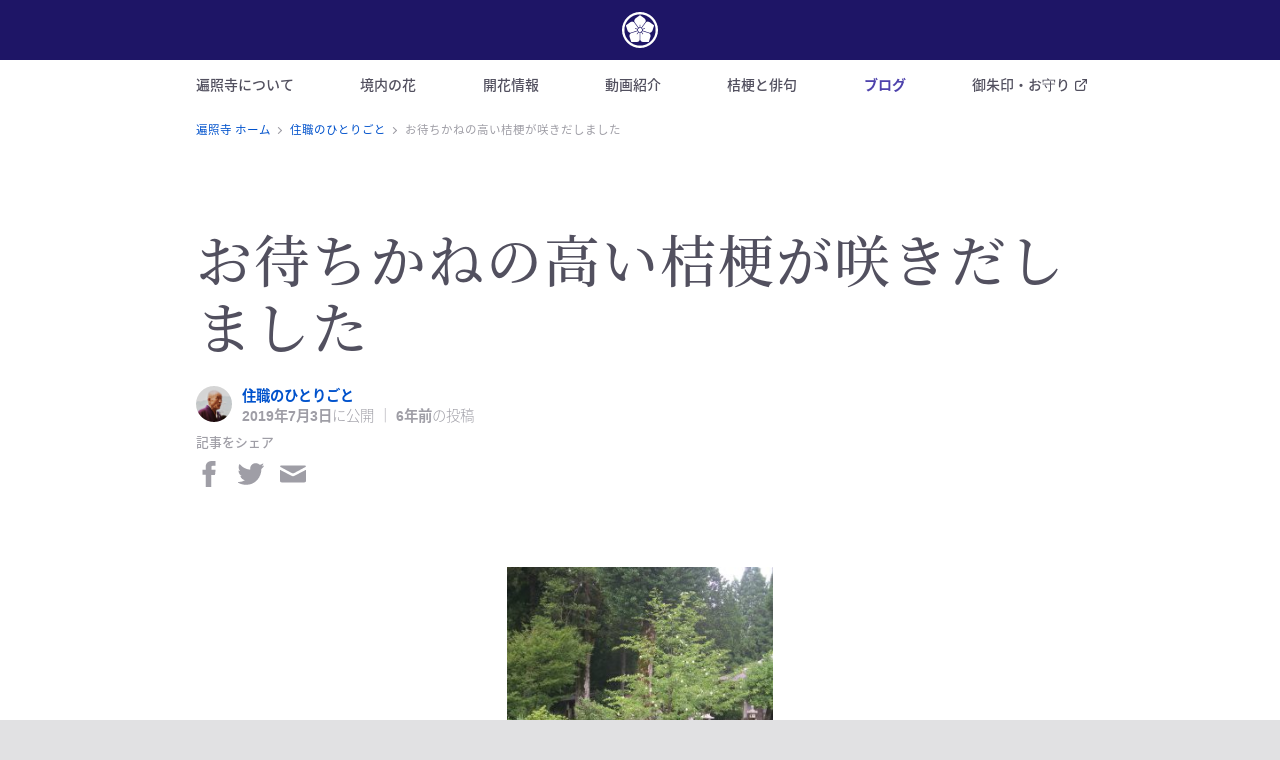

--- FILE ---
content_type: text/html; charset=UTF-8
request_url: http://www.henjyoji.org/hitorigoto/2443
body_size: 8329
content:
<!DOCTYPE html><html lang="ja"><head> <script>function fvmuag(){if(navigator.userAgent.match(/x11.*fox\/54|oid\s4.*xus.*ome\/62|oobot|ighth|tmetr|eadles|ingdo/i))return!1;if(navigator.userAgent.match(/x11.*ome\/75\.0\.3770\.100/i)){var e=screen.width,t=screen.height;if("number"==typeof e&&"number"==typeof t&&862==t&&1367==e)return!1}return!0}</script> <meta charset="UTF-8" /><meta name="viewport" content="width=device-width, initial-scale=1, user-scalable=0"><meta name="format-detection" content="telephone=no"><title>お待ちかねの高い桔梗が咲きだしました｜遍照寺 紫雲山｜但馬七花寺霊場の桔梗の寺</title><meta name="description" content="お待ちかねの高い桔梗が咲きだしました｜御本尊は、十一面観世音菩薩「桔梗観音」をお祀りしています。桔梗の花園にて心安らかなる一時をお過ごし下さい。皆様のお参りをお待ちしています。"><meta property="fb:app_id" content="480097975383549"><meta property="og:title" content="お待ちかねの高い桔梗が咲きだしました｜遍照寺 紫雲山｜但馬七花寺霊場の桔梗の寺"><meta property="og:description" content="お待ちかねの高い桔梗が咲きだしました｜御本尊は、十一面観世音菩薩「桔梗観音」をお祀りしています。桔梗の花園にて心安らかなる一時をお過ごし下さい。皆様のお参りをお待ちしています。"><meta property="og:url" content="http://www.henjyoji.org/hitorigoto/2443"><meta property="og:locale" content="ja_JP"><meta property="og:image" content="http://www.henjyoji.org/wp-content/uploads/DSCN1473.jpg"><meta property="og:type" content="website"><meta property="og:site_name" content="遍照寺"><meta property="article:publisher" content="https://www.facebook.com/henjyoji" /><link rel="canonical" href="http://www.henjyoji.org/hitorigoto/2443"/><link rel="shortcut icon" sizes="16x16 24x24 32x32 48x48 64x64 152x152 180x180" href="http://www.henjyoji.org/wp-content/themes/hjj/assets/img/favicon.ico"><link rel="apple-touch-icon" href="http://www.henjyoji.org/wp-content/themes/hjj/assets/img/apple-touch-icon.png" /><link rel="alternate" type="application/rss+xml" title="遍照寺 紫雲山｜但馬七花寺霊場の桔梗の寺 &raquo; お待ちかねの高い桔梗が咲きだしました のコメントのフィード" href="http://www.henjyoji.org/hitorigoto/2443/feed/" /><link rel='stylesheet' id='app-css'  href='http://www.henjyoji.org/wp-content/themes/hjj/assets/css/app.css' type='text/css' media='all' /><link rel='stylesheet' id='wp-block-library-css'  href='http://www.henjyoji.org/wp-includes/css/dist/block-library/style.min.css' type='text/css' media='all' /> <script type='text/javascript' src='http://www.henjyoji.org/wp-includes/js/jquery/jquery.js'></script><script type='text/javascript' src='http://www.henjyoji.org/wp-includes/js/jquery/jquery-migrate.min.js'></script><link rel='prev' title='早生の桔梗が満開です　普通の桔梗は来月に入ってからです' href='http://www.henjyoji.org/hitorigoto/2433' /><link rel='next' title='桔梗が見頃となりました' href='http://www.henjyoji.org/hitorigoto/2459' /><link rel='shortlink' href='http://www.henjyoji.org/?p=2443' /></head><body class="post-template-default single single-post postid-2443 single-format-standard"><div id="fb-root"></div> <script>(function(d, s, id) {var js, fjs = d.getElementsByTagName(s)[0];if (d.getElementById(id)) return;js = d.createElement(s); js.id = id;js.src = "//connect.facebook.net/ja_JP/sdk.js#xfbml=1&version=v2.10";fjs.parentNode.insertBefore(js, fjs);}(document, 'script', 'facebook-jssdk'));</script> <div class="l-container" id="a-top"> <input type="checkbox" class="u-dn" id="id-toggle"> <header role="banner" itemscope itemtype="http://schema.org/WPHeader"><div class="l-header"> <a href="http://www.henjyoji.org/" class="l-header__logo"><svg class="svg" xmlns="http://www.w3.org/2000/svg" viewBox="0 0 100 100"><path d="M85.36 14.64a50 50 0 0 0-70.72 70.72 50 50 0 1 0 70.72-70.72zM50 93.4A43.4 43.4 0 1 1 93.4 50 43.4 43.4 0 0 1 50 93.4z"/><path d="M46.36 43.58a7.25 7.25 0 0 1 2.82-.95v-6.27a.83.83 0 0 1 1.65 0v6.25a7.37 7.37 0 0 1 2.86.9l10.8-14.9c4.7-6.63-3.68-12-3.68-12L50 8.7l-10.86 7.9s-8.37 5.36-3.68 12zM25.13 57.2l17.7-5.74a7.33 7.33 0 0 1 0-2.92l-6-2A.83.83 0 1 1 37.3 45l6 2c.04-.12.1-.23.15-.35a7.4 7.4 0 0 1 1.55-2l-10.9-15c-4.86-6.55-12.57-.23-12.57-.23l-10.83 7.8L14.85 50s2.52 9.62 10.28 7.2zm17.52 4.32a.83.83 0 1 1-1.34-1l3.78-5.14a7.38 7.38 0 0 1-1.7-2.38L25.7 58.77c-7.75 2.6-4.1 11.9-4.1 11.9l4.13 12.76h13.43s9.94.58 10-7.57V57.32a7.37 7.37 0 0 1-2.8-.93zm35.8-32.18s-7.7-6.3-12.57.2L55 44.5a7.4 7.4 0 0 1 1.78 2.44L62.7 45a.83.83 0 1 1 .52 1.57l-5.9 1.92a7.33 7.33 0 0 1 0 3l17.54 5.7c7.77 2.4 10.3-7.2 10.3-7.2l4.14-12.8zm-4.12 29.43l-17.54-5.7A7.43 7.43 0 0 1 55 55.5l3.67 5.05a.83.83 0 0 1-1.34 1l-3.68-5.07a7.24 7.24 0 0 1-2.84.9v18.46c.1 8.17 10 7.6 10 7.6h13.5l4.17-12.78s3.62-9.28-4.1-11.9z"/><circle cx="50.08" cy="49.97" r="5.75" transform="rotate(-18 50.076 49.968)"/></svg> </a> <label class="l-header__toggle" for="id-toggle"> <span class="l-header__toggle__bar"></span><span class="l-header__toggle__bar"></span><span class="l-header__toggle__bar"></span> </label></div> <!-- /.l-header --><div class="p-drawer js-drawer"> <nav class="p-drawer__nav" role="navigation" itemscope itemtype="http://www.schema.org/SiteNavigationElement"><ul class="p-drawer__nav__wrapper"> <!--<li class="p-drawer__nav__item--home"><a href="http://www.henjyoji.org/" class="p-drawer__nav__item__anchor">ホーム</a></li> --><li class="p-drawer__nav__item--about"><a href="http://www.henjyoji.org/about/" class="p-drawer__nav__item__anchor">遍照寺について</a><ul class="p-drawer__nav__item__nav"><li class="p-drawer__nav__item__nav__item"><a href="http://www.henjyoji.org/about#a-gohonzon" class="p-drawer__nav__item__nav__item__anchor">御本尊</a></li><li class="p-drawer__nav__item__nav__item"><a href="http://www.henjyoji.org/about#a-history" class="p-drawer__nav__item__nav__item__anchor">寺史</a></li><li class="p-drawer__nav__item__nav__item"><a href="http://www.henjyoji.org/about#a-sanpai" class="p-drawer__nav__item__nav__item__anchor">参拝と御祈願について</a></li><li class="p-drawer__nav__item__nav__item"><a href="http://www.henjyoji.org/about#a-engimono" class="p-drawer__nav__item__nav__item__anchor">御朱印・お守り</a></li><li class="p-drawer__nav__item__nav__item"><a href="http://www.henjyoji.org/about#a-schedule" class="p-drawer__nav__item__nav__item__anchor">年中行事</a></li><li class="p-drawer__nav__item__nav__item"><a href="http://www.henjyoji.org/about#a-nanakaji" class="p-drawer__nav__item__nav__item__anchor">但馬七花寺霊場について</a></li><li class="p-drawer__nav__item__nav__item"><a href="http://www.henjyoji.org/about#a-access" class="p-drawer__nav__item__nav__item__anchor">アクセス</a></li></ul></li><li class="p-drawer__nav__item--flowers"><a href="http://www.henjyoji.org/flowers/" class="p-drawer__nav__item__anchor">境内の花</a><ul class="p-drawer__nav__item__nav"><li class="p-drawer__nav__item__nav__item"><a href="http://www.henjyoji.org/flowers#a-balloon-flower" class="p-drawer__nav__item__nav__item__anchor">桔梗について</a></li><li class="p-drawer__nav__item__nav__item"><a href="http://www.henjyoji.org/flowers#a-four-seasons" class="p-drawer__nav__item__nav__item__anchor">境内の花情報</a></li><li class="p-drawer__nav__item__nav__item"><a href="http://www.henjyoji.org/flowers#a-gallery" class="p-drawer__nav__item__nav__item__anchor">花々の写真集</a></li></ul></li><li class="p-drawer__nav__item--blooming"><a href="http://www.henjyoji.org/blooming/" class="p-drawer__nav__item__anchor">開花情報</a></li><li class="p-drawer__nav__item--movie"><a href="http://www.henjyoji.org/movie/" class="p-drawer__nav__item__anchor">動画紹介</a></li><li class="p-drawer__nav__item--kikyoginko"><a href="http://www.henjyoji.org/kikyoginko/" class="p-drawer__nav__item__anchor">桔梗と俳句</a><ul class="p-drawer__nav__item__nav"><li class="p-drawer__nav__item__nav__item"><a href="http://www.henjyoji.org/kikyoginko#a-prize" class="p-drawer__nav__item__nav__item__anchor">これまでの受賞句</a><ul class="p-drawer__nav__item__nav__item__nav"><li class="p-drawer__nav__item__nav__item__nav__item"><a href="http://www.henjyoji.org/kikyoginko/kikyoginko-2019/" class="p-drawer__nav__item__nav__item__nav__item__anchor">平成30年度の受賞句</a></li><li class="p-drawer__nav__item__nav__item__nav__item"><a href="http://www.henjyoji.org/kikyoginko/kikyoginko-2018/" class="p-drawer__nav__item__nav__item__nav__item__anchor">平成29年度の受賞句</a></li><li class="p-drawer__nav__item__nav__item__nav__item"><a href="http://www.henjyoji.org/kikyoginko/kikyoginko-2017/" class="p-drawer__nav__item__nav__item__nav__item__anchor">平成28年度の受賞句</a></li><li class="p-drawer__nav__item__nav__item__nav__item"><a href="http://www.henjyoji.org/kikyoginko/kikyoginko-2016/" class="p-drawer__nav__item__nav__item__nav__item__anchor">平成27年度の受賞句</a></li><li class="p-drawer__nav__item__nav__item__nav__item"><a href="http://www.henjyoji.org/kikyoginko/kikyoginko-2015/" class="p-drawer__nav__item__nav__item__nav__item__anchor">平成26年度の受賞句</a></li></ul></li></ul></li><li class="p-drawer__nav__item--nanakaji"><a href="http://www.henjyoji.org/nanakaji/" class="p-drawer__nav__item__anchor">但馬七花寺霊場とは</a></li><li class="p-drawer__nav__item--blog is-current"><a href="http://www.henjyoji.org/blog/" class="p-drawer__nav__item__anchor">ブログ</a><ul class="p-drawer__nav__item__nav"><li class="p-drawer__nav__item__nav__item"><a href="http://www.henjyoji.org/blog/" class="p-drawer__nav__item__nav__item__anchor">すべて</a></li><li class="p-drawer__nav__item__nav__item"> <a href="http://www.henjyoji.org/%e3%81%8a%e5%af%ba%e3%81%ae%e7%96%91%e5%95%8f/" class="p-drawer__nav__item__nav__item__anchor">お寺の疑問</a></li><li class="p-drawer__nav__item__nav__item"> <a href="http://www.henjyoji.org/hitorigoto/" class="p-drawer__nav__item__nav__item__anchor">住職のひとりごと</a></li></ul></li><li class="p-drawer__nav__item--store"><a href="https://henjyoji.stores.jp" target="_blank" rel="nofollow" class="p-drawer__nav__item__anchor js-ico-external">御朱印・お守り</a></li></ul> </nav> <!-- /__nav --></div> <!-- /.p-drawer --> </header> <main class="l-main" role="main" itemscope itemprop="mainContentOfPage"><div class="p-breadcrumb--transparent"><div class="p-breadcrumb__wrapper"> <!-- Breadcrumb NavXT 6.3.0 --> <span property="itemListElement" typeof="ListItem"><a property="item" typeof="WebPage" title="遍照寺 ホームへ" href="http://www.henjyoji.org" class="home"><span property="name">遍照寺 ホーム</span></a><meta property="position" content="1"></span><span property="itemListElement" typeof="ListItem"><a property="item" typeof="WebPage" title="Go to the 住職のひとりごと category archives." href="http://www.henjyoji.org/hitorigoto/" class="taxonomy category"><span property="name">住職のひとりごと</span></a><meta property="position" content="2"></span><span property="itemListElement" typeof="ListItem"><span property="name">お待ちかねの高い桔梗が咲きだしました</span><meta property="position" content="3"></span></div></div> <!-- .p-breadcrumb --> <article class="l-content"> <header class="l-content__header"><div class="s-blog__header--post"><h1 class="s-blog__header__tit c-tit-1">お待ちかねの高い桔梗が咲きだしました</h1><div class="p-card__info"> <a href="http://www.henjyoji.org/hitorigoto/" class="p-card__info__avatar"> <img src="http://www.henjyoji.org/wp-content/uploads/F0DD7501-CCE6-4526-82BE-6175D6A50D33-600x600.jpg" alt="" /> </a><p class="c-txt-data"> <span class="u-el"> <a href="http://www.henjyoji.org/hitorigoto/" class="u-text-bold">住職のひとりごと</a> </span> <span class="u-text-bold">2019年7月3日</span><span class="u-text-light">に公開&nbsp;｜&nbsp;</span><span class="u-text-bold">6年前</span><span class="u-text-light">の投稿</span></p></div><div class="p-sns-list"><p class="p-sns-list__tit">記事をシェア</p><ul class="p-sns-list__wrapper"><li class="p-sns-list__item"> <a href="javascript:window.open('https://www.facebook.com/sharer/sharer.php?u=http%3A%2F%2Fwww.henjyoji.org%2F%3Fp%3D2443&amp;t=%E3%81%8A%E5%BE%85%E3%81%A1%E3%81%8B%E3%81%AD%E3%81%AE%E9%AB%98%E3%81%84%E6%A1%94%E6%A2%97%E3%81%8C%E5%92%B2%E3%81%8D%E3%81%A0%E3%81%97%E3%81%BE%E3%81%97%E3%81%9F', 'Facebookでシェア', 'width=555, height=300, menubar=no, toolbar=no, scrollbars=yes');" target="_blank" rel="nofollow" class="p-sns-list__item__anchor"> <svg class="svg svg--facebook" xmlns="http://www.w3.org/2000/svg" viewBox="0 0 310 310"> <use xlink:href="#svg-facebook"> </svg> </a></li><li class="p-sns-list__item"> <a href="javascript:window.open('https://twitter.com/share?url=http%3A%2F%2Fwww.henjyoji.org%2F%3Fp%3D2443&text=%E3%81%8A%E5%BE%85%E3%81%A1%E3%81%8B%E3%81%AD%E3%81%AE%E9%AB%98%E3%81%84%E6%A1%94%E6%A2%97%E3%81%8C%E5%92%B2%E3%81%8D%E3%81%A0%E3%81%97%E3%81%BE%E3%81%97%E3%81%9F', 'ツイート', 'width=555, height=300, menubar=no, toolbar=no, scrollbars=yes');" target="_blank" rel="nofollow" class="p-sns-list__item__anchor"> <svg class="svg svg--twitter" xmlns="http://www.w3.org/2000/svg" viewBox="0 0 410.2 410.2"> <use xlink:href="#svg-twitter"> </svg> </a></li><li class="p-sns-list__item"> <a href="mailto:?subject=%E3%81%8A%E5%BE%85%E3%81%A1%E3%81%8B%E3%81%AD%E3%81%AE%E9%AB%98%E3%81%84%E6%A1%94%E6%A2%97%E3%81%8C%E5%92%B2%E3%81%8D%E3%81%A0%E3%81%97%E3%81%BE%E3%81%97%E3%81%9F&amp;body=http%3A%2F%2Fwww.henjyoji.org%2F%3Fp%3D2443" class="p-sns-list__item__anchor"> <svg class="svg svg--email" xmlns="http://www.w3.org/2000/svg" viewBox="0 0 90 90"> <use xlink:href="#svg-email"> </svg> </a></li></ul></div> <!-- /.p-sns-list --></div> </header> <!-- /.c-content__header --> <section><div class="l-section u-pb-large"><div class="c-break"><div class="s-blog__body"><p><a class="thickbox" href="http://www.henjyoji.org/wp-admin/media-upload.php?post_id=2443&amp;type=image&amp;TB_iframe=1" aria-describedby="set-post-thumbnail-desc"><img class="attachment-266x266 size-266x266 aligncenter" src="http://www.henjyoji.org/wp-content/uploads/DSCN1473-300x300.jpg" sizes="(max-width: 266px) 100vw, 266px" srcset="http://www.henjyoji.org/wp-content/uploads/DSCN1473-300x300.jpg 300w, http://www.henjyoji.org/wp-content/uploads/DSCN1473-600x600.jpg 600w" alt="" width="266" height="266"></a><a id="set-post-thumbnail" class="thickbox" href="http://www.henjyoji.org/wp-admin/media-upload.php?post_id=2443&amp;type=image&amp;TB_iframe=1" aria-describedby="set-post-thumbnail-desc"><img class="attachment-266x266 aligncenter" src="http://www.henjyoji.org/wp-content/uploads/DSCN1471-300x300.jpg" sizes="(max-width: 266px) 100vw, 266px" srcset="http://www.henjyoji.org/wp-content/uploads/DSCN1471-300x300.jpg 300w, http://www.henjyoji.org/wp-content/uploads/DSCN1471-600x600.jpg 600w" alt="" width="264" height="264"></a></p><p>（沙羅の花と共演）　　　　　　　　　　　　　　　　（見頃が近づいた桔梗）</p><p>境内では、低いアポイ桔梗が満開ですが、いよいよ高い桔梗も咲き出しています。</p><p>かなり咲いていよいよ見頃が、近づいています。</p><p>どうぞお越し下さい。</p><p>今、「沙羅」の花が沢山咲いて桔梗と共演しています。見ごたえがあります。</p><p>桔梗は、7月下旬迄が見頃です。</p><p>綺麗な花は、私達の曇った心の浄化装置です。綺麗な心は、綺麗な心を呼び幸せを呼びます。</p><p>&nbsp;</p><p>&nbsp;</p></div> <!-- /.s-blog__body --></div></div><div class="s-blog"><div class="l-section"><div class="c-break"><div class="u-mb-large"><div class="c-box--feature p-iylta"><div class="c-box--feature__content"><p class="c-tit-3--sans u-mb-tiny">この記事が気に入ればいいね 👍</p><div class="u-mb-small"><div class="fb-like" data-href="http://www.henjyoji.org/hitorigoto/2443" data-layout="button" data-action="like" data-size="small" data-show-faces="false" data-share="true"></div></div><p class="u-text-small u-text-medium u-mb-small">最新情報をお届けします</p><ul class="p-iylta__list"><li class="p-iylta__list__item p-iylta__list__item--instagram"> <a href="http://instagram.com/henjyoji" target="_blank" rel="nofollow" class="p-iylta__list__item__anchor"> <svg class="svg svg--instagram" xmlns="http://www.w3.org/2000/svg" viewBox="0 0 551 551"> <use xlink:href="#svg-instagram"> </svg> </a></li><li class="p-iylta__list__item p-iylta__list__item--line"> <a href="http://nav.cx/2wIzYdp" target="_blank" rel="nofollow" class="p-iylta__list__item__anchor"> <svg class="svg svg--line" xmlns="http://www.w3.org/2000/svg" viewBox="0 0 551 551"> <use xlink:href="#svg-line"> </svg> </a></li><li class="p-iylta__list__item p-iylta__list__item--facebook"> <a href="http://www.facebook.com/henjyoji" target="_blank" rel="nofollow" class="p-iylta__list__item__anchor"> <svg class="svg svg--facebook" xmlns="http://www.w3.org/2000/svg" viewBox="0 0 310 310"> <use xlink:href="#svg-facebook"> </svg> </a></li><li class="p-iylta__list__item p-iylta__list__item--youtube"> <a href="https://www.youtube.com/channel/UC8JHr0ZVqQKg4tTb0HGGWsw" target="_blank" rel="nofollow" class="p-iylta__list__item__anchor"> <svg class="svg svg--youtube" xmlns="http://www.w3.org/2000/svg" viewBox="0 0 461 461"> <use xlink:href="#svg-youtube"> </svg> </a></li></ul></div> <!-- .c-box--feature__content --><div class="c-box--feature__visual p-iylta__visual js-fade" style="background-image: url(http://www.henjyoji.org/wp-content/uploads/DSCN1473.jpg)"></div><!-- .c-box--feature__visual --></div> <!-- .c-box--feature --></div><div class="c-page-navigation u-mb-large"><ul class="c-page-navigation__wrapper"><li class="c-page-navigation__prev"><a class="c-page-navigation__anchor js-ico-angle-left" href="http://www.henjyoji.org/hitorigoto/2459" rel="next">桔梗が見頃となりました</li></a><li class="c-page-navigation__next"><a class="c-page-navigation__anchor js-ico-angle-right" href="http://www.henjyoji.org/hitorigoto/2433" rel="prev">早生の桔梗が満開です　普通の桔梗は来月に入ってからです</li></a></ul></div> <!-- /.c-page-navigation --><div class='yarpp-related yarpp-related-none'></div><div class="u-mb-large"><div class="p-search-form"><p class="p-search-form__tit c-tit-3--sans">ブログ記事の検索</p><div class="p-search-form__wrapper"><div class="p-searchform"><form class="p-searchform__wrapper" role="search" method="get" action="http://www.henjyoji.org/"><div class="p-searchform__field p-form__input--large"> <input type="search" placeholder="キーワードを入力してください" value="" name="s" /></div> <button type="submit" class="p-searchform__btn c-btn--large">検索</button></form></div> <!-- .p-searchform --></div></div> <!-- .p-search-form --></div><div class="u-mb-large"><div class="p-tag-cloud"><p class="p-tag-cloud__tit c-tit-3--sans">ブログ全体のタグ</p><ul class="p-tag-cloud__list"><li class="p-tag-cloud__list__item"><a href="http://www.henjyoji.org/tag/shinnen/" class="c-btn--small">新年祈祷</a><i></i></li><li class="p-tag-cloud__list__item"><a href="http://www.henjyoji.org/tag/shodashima88/" class="c-btn--small">小豆島88ヶ所霊場参り</a><i></i></li><li class="p-tag-cloud__list__item"><a href="http://www.henjyoji.org/tag/shikoku-saikoku/" class="c-btn--small">四国・西国などの霊場参り</a><i></i></li><li class="p-tag-cloud__list__item"><a href="http://www.henjyoji.org/tag/kikyo-open/" class="c-btn--small">桔梗公開</a><i></i></li><li class="p-tag-cloud__list__item"><a href="http://www.henjyoji.org/tag/mandoe/" class="c-btn--small">万灯会</a><i></i></li></ul></div> <!-- .p-tag-cloud --></div></div></div></div> </section> <!-- /.l-section --> </article> <!-- /.l-content --> </main> <footer role="contentinfo" itemscope itemtype="http://schema.org/WPFooter"><div class="l-footer"><div class="l-footer__back-to-top"> <button class="c-btn-stroke--large c-btn-stroke--grey js-back-to-top">ページの先頭へ</button></div> <!-- /__pagetop --> <nav class="l-footer__nav c-break"><ul class="l-footer__nav__wrapper"><li class="l-footer__nav__item"><a href="http://www.henjyoji.org/" class="l-footer__nav__item__anchor">ホーム</a></li><li class="l-footer__nav__item"><a href="http://www.henjyoji.org/about/" class="l-footer__nav__item__anchor">遍照寺について</a></li><li class="l-footer__nav__item"><a href="http://www.henjyoji.org/flowers/" class="l-footer__nav__item__anchor">境内の花</a></li><li class="l-footer__nav__item"><a href="http://www.henjyoji.org/blooming/" class="l-footer__nav__item__anchor">開花情報</a></li><li class="l-footer__nav__item"><a href="http://www.henjyoji.org/movie/" class="l-footer__nav__item__anchor">動画紹介</a></li><li class="l-footer__nav__item"><a href="http://www.henjyoji.org/kikyoginko/" class="l-footer__nav__item__anchor">桔梗と俳句</a></li><li class="l-footer__nav__item"><a href="http://www.henjyoji.org/nanakaji/" class="l-footer__nav__item__anchor">但馬七花寺霊場とは</a></li><li class="l-footer__nav__item"><a href="http://www.henjyoji.org/blog/" class="l-footer__nav__item__anchor">ブログ</a></li><li class="l-footer__nav__item"><a href="https://henjyoji.stores.jp" target="_blank" rel="nofollow" class="l-footer__nav__item__anchor js-ico-external">御朱印・お守り</a></li><ul> </nav> <!-- /__nav --><ul class="l-footer__sns"><li class="l-footer__sns__item"> <a href="http://instagram.com/henjyoji" target="_blank" rel="nofollow" class="l-footer__sns__item__anchor"> <svg class="svg svg--instagram" xmlns="http://www.w3.org/2000/svg" viewBox="0 0 551 551"> <use xlink:href="#svg-instagram"> </svg> </a></li><li class="l-footer__sns__item"> <a href="http://www.facebook.com/henjyoji" target="_blank" rel="nofollow" class="l-footer__sns__item__anchor"> <svg class="svg svg--facebook" xmlns="http://www.w3.org/2000/svg" viewBox="0 0 310 310"> <use xlink:href="#svg-facebook"> </svg> </a></li><li class="l-footer__sns__item"> <a href="https://www.youtube.com/channel/UC8JHr0ZVqQKg4tTb0HGGWsw" target="_blank" rel="nofollow" class="l-footer__sns__item__anchor"> <svg class="svg svg--youtube" xmlns="http://www.w3.org/2000/svg" viewBox="0 0 461 461"> <use xlink:href="#svg-youtube"> </svg> </a></li></ul> <!-- /__sns --><ul class="l-footer__btn"><li class="l-footer__btn__item"> <a href="http://nav.cx/2wIzYdp" target="_blank" rel="nofollow" class="l-footer__btn__item__anchor--line"> <svg class="svg svg--line" xmlns="http://www.w3.org/2000/svg" viewBox="0 0 551 551"> <use xlink:href="#svg-line"> </svg> 友だち追加 </a></li></ul> <!-- /__btn --><div class="l-footer__copyright"> <span class="copyright">&copy; <span itemprop="copyrightYear">2017</span> <span itemprop="copyrightHolder" itemscope itemtype="http://schema.org/Person"><span itemprop="name">HENJYOJI</span></span>. ALL RIGHTS RESERVED.</span></div> <!-- /__copyright --></div> <!-- /.l-footer --> </footer></div> <!-- /.l-container --> <svg class="u-dn"> <defs> <g id="svg-facebook"> <path d="M81.7 165.1h34V305c0 2.8 2.2 5 5 5h57.6c2.8 0 5-2.2 5-5V165.8h39.1c2.5 0 4.7-1.9 5-4.4l5.9-51.5c0.2-1.4-0.3-2.8-1.2-3.9 -0.9-1.1-2.3-1.7-3.7-1.7h-45V72c0-9.7 5.2-14.7 15.6-14.7 1.5 0 29.4 0 29.4 0 2.8 0 5-2.2 5-5V5c0-2.8-2.2-5-5-5h-40.5C187.5 0 186.8 0 185.9 0c-7 0-31.5 1.4-50.8 19.2 -21.4 19.7-18.4 43.3-17.7 47.4v37.8H81.7c-2.8 0-5 2.2-5 5v50.8C76.7 162.9 78.9 165.1 81.7 165.1z"/> </g> <g id="svg-instagram"> <path d="M386.9 0H164.2C73.6 0 0 73.6 0 164.2v222.7C0 477.4 73.6 551 164.2 551h222.7c90.5 0 164.2-73.6 164.2-164.2V164.2C551 73.6 477.4 0 386.9 0zM495.6 386.9c0 60-48.7 108.7-108.7 108.7H164.2c-60 0-108.7-48.7-108.7-108.7V164.2c0-60 48.7-108.7 108.7-108.7h222.7c60 0 108.7 48.7 108.7 108.7L495.6 386.9 495.6 386.9z"/><path d="M275.5 133C196.9 133 133 196.9 133 275.5S196.9 418 275.5 418 418 354.1 418 275.5 354.1 133 275.5 133zM275.5 362.6c-48.1 0-87.1-39-87.1-87.1s39-87.1 87.1-87.1c48.1 0 87.1 39 87.1 87.1C362.6 323.6 323.6 362.6 275.5 362.6z"/><circle cx="418.3" cy="134.1" r="34.1"/> </g> <g id="svg-line"> <path d="M551 240.7c0-123.3-123.6-223.6-275.6-223.6C123.6 17.1 0 117.4 0 240.7c0 110.5 98 203.1 230.4 220.6 9 1.9 21.2 5.9 24.3 13.6 2.8 7 1.8 17.9 0.9 24.9 0 0-3.2 19.4-3.9 23.6 -1.2 7-5.5 27.2 23.9 14.9 29.4-12.4 158.7-93.4 216.5-160h0C531.9 334.5 551 290 551 240.7zM178.3 306.5c0 3-2.4 5.4-5.4 5.4H95.7h0c-1.4 0-2.7-0.6-3.7-1.5 0 0-0.1 0-0.1-0.1 0 0-0.1-0.1-0.1-0.1 -0.9-1-1.5-2.3-1.5-3.7v0V186.5c0-3 2.4-5.4 5.4-5.4H115c3 0 5.4 2.4 5.4 5.4v95.4h52.5c3 0 5.4 2.4 5.4 5.4V306.5zM224.9 306.5c0 3-2.4 5.4-5.4 5.4h-19.3c-3 0-5.4-2.4-5.4-5.4V186.5c0-3 2.4-5.4 5.4-5.4h19.3c3 0 5.4 2.4 5.4 5.4V306.5zM357.9 306.5c0 3-2.4 5.4-5.4 5.4h-19.3c-0.5 0-0.9-0.1-1.4-0.2 0 0-0.1 0-0.1 0 -0.1 0-0.2-0.1-0.4-0.1 -0.1 0-0.1 0-0.2-0.1 -0.1 0-0.2-0.1-0.3-0.1 -0.1 0-0.2-0.1-0.3-0.1 -0.1 0-0.1-0.1-0.2-0.1 -0.1-0.1-0.2-0.1-0.3-0.2 0 0 0 0-0.1 0 -0.5-0.3-1-0.8-1.4-1.3l-55.1-74.4v71.3c0 3-2.4 5.4-5.4 5.4H249c-3 0-5.4-2.4-5.4-5.4V186.5c0-3 2.4-5.4 5.4-5.4h19.3c0.1 0 0.1 0 0.2 0 0.1 0 0.2 0 0.3 0 0.1 0 0.2 0 0.3 0 0.1 0 0.2 0 0.2 0 0.1 0 0.2 0 0.3 0.1 0.1 0 0.1 0 0.2 0 0.1 0 0.2 0.1 0.3 0.1 0.1 0 0.1 0 0.2 0.1 0.1 0 0.2 0.1 0.3 0.1 0.1 0 0.1 0.1 0.2 0.1 0.1 0 0.2 0.1 0.3 0.2 0.1 0 0.1 0.1 0.2 0.1 0.1 0.1 0.2 0.1 0.3 0.2 0 0 0.1 0.1 0.1 0.1 0.1 0.1 0.2 0.2 0.3 0.2 0 0 0.1 0.1 0.1 0.1 0.1 0.1 0.2 0.2 0.3 0.3 0 0 0 0 0 0 0.1 0.2 0.3 0.4 0.4 0.5l55 74.3v-71.3c0-3 2.4-5.4 5.4-5.4h19.3c3 0 5.4 2.4 5.4 5.4V306.5zM464.6 205.8c0 3-2.4 5.4-5.4 5.4h-52.5v20.3h52.5c3 0 5.4 2.4 5.4 5.4v19.3c0 3-2.4 5.4-5.4 5.4h-52.5v20.3h52.5c3 0 5.4 2.4 5.4 5.4v19.3c0 3-2.4 5.4-5.4 5.4h-77.2 0c-1.4 0-2.7-0.6-3.7-1.5 0 0-0.1 0-0.1-0.1 0 0-0.1-0.1-0.1-0.1 -0.9-1-1.5-2.3-1.5-3.7v0 -120 0c0-1.4 0.6-2.7 1.5-3.7 0 0 0.1-0.1 0.1-0.1 0 0 0 0 0.1-0.1 1-0.9 2.3-1.5 3.7-1.5h0 77.2c3 0 5.4 2.4 5.4 5.4V205.8z"/> </g> <g id="svg-twitter"> <path d="M403.6 74.2c-9.1 4-18.6 7.2-28.3 9.5 10.7-10.2 18.7-22.9 23.3-37.1l0 0c1.3-4.1-3.1-7.6-6.8-5.4l0 0c-13.5 8-28 14-43.2 17.9 -0.9 0.2-1.8 0.3-2.7 0.3 -2.8 0-5.5-1-7.6-2.9 -16.2-14.2-36.9-22.1-58.5-22.1 -9.3 0-18.8 1.5-28 4.3 -28.7 8.9-50.8 32.5-57.7 61.7 -2.6 10.9-3.3 21.9-2.1 32.6 0.1 1.2-0.4 2.1-0.8 2.5 -0.6 0.7-1.5 1.1-2.4 1.1 -0.1 0-0.2 0-0.3 0 -62.8-5.8-119.4-36.1-159.4-85.1l0 0c-2-2.5-6-2.2-7.6 0.6l0 0C13.7 65.6 9.5 80.9 9.5 96.6c0 24 9.6 46.6 26.4 63 -7-1.7-13.8-4.3-20.2-7.8l0 0c-3.1-1.7-6.8 0.5-6.9 4l0 0c-0.4 35.6 20.4 67.3 51.6 81.6 -0.6 0-1.3 0-1.9 0 -5 0-10-0.5-14.9-1.4l0 0c-3.4-0.7-6.3 2.6-5.3 6l0 0c10.1 31.7 37.4 55 70 60.3 -27.1 18.2-58.6 27.8-91.4 27.8l-10.2 0c-3.2 0-5.8 2.1-6.6 5.1 -0.8 3 0.7 6.2 3.4 7.7 37 21.5 79.1 32.9 122 32.9 37.5 0 72.5-7.4 104.2-22.1 29-13.4 54.7-32.7 76.3-57.1 20.1-22.8 35.8-49.1 46.7-78.2 10.4-27.7 15.9-57.3 15.9-85.6v-1.3c0-4.5 2.1-8.8 5.6-11.7 13.6-11 25.4-24 35.2-38.6l0 0C411.9 77.1 407.9 72.3 403.6 74.2L403.6 74.2z" /> </g> <g id="svg-youtube"> <path d="M365.3 67.4H95.7C42.9 67.4 0 110.3 0 163.1v134.7c0 52.9 42.9 95.7 95.7 95.7h269.5c52.9 0 95.7-42.9 95.7-95.7V163.1C461 110.3 418.1 67.4 365.3 67.4zM300.5 237.1l-126.1 60.1c-3.4 1.6-7.2-0.8-7.2-4.6V168.6c0-3.8 4-6.2 7.3-4.5l126.1 63.9C304.4 229.9 304.3 235.2 300.5 237.1z" /> </g> <g id="svg-email"> <path d="M3 21.4c2.4 1.3 36.2 19.5 37.5 20.1 1.3 0.7 2.9 1 4.5 1 1.6 0 3.3-0.3 4.5-1 1.3-0.7 35.1-18.8 37.5-20.1C89.5 20.1 91.8 16 87.3 16H2.7C-1.8 16 0.5 20.1 3 21.4zM88.1 31.4c-2.8 1.4-36.8 19.3-38.5 20.1 -1.7 0.9-2.9 1-4.5 1s-2.8-0.1-4.5-1C38.8 50.7 4.7 32.9 1.9 31.4 0 30.4 0 31.6 0 32.5c0 0.9 0 36.7 0 36.7C0 71.3 2.8 74 5 74h80.1C87.2 74 90 71.3 90 69.2c0 0 0-35.8 0-36.7C90 31.6 90 30.4 88.1 31.4z" /> </g> </defs> </svg> <script>(function(i,s,o,g,r,a,m){i['GoogleAnalyticsObject']=r;i[r]=i[r]||function(){
  (i[r].q=i[r].q||[]).push(arguments)},i[r].l=1*new Date();a=s.createElement(o),
  m=s.getElementsByTagName(o)[0];a.async=1;a.src=g;m.parentNode.insertBefore(a,m)
  })(window,document,'script','//www.google-analytics.com/analytics.js','ga');

  ga('create', 'UA-11426851-13', 'auto');
  ga('send', 'pageview');</script> <script type="application/ld+json">{
  "@context" : "http://schema.org",
  "@type" : "BuddhistTemple",
  "name" : "遍照寺",
  "description": "但馬七花寺霊場の桔梗の寺",
  "logo": "http://www.henjyoji.org/wp-content/themes/hjj/assets/img/_svg/jimon.svg",
	"photo": "http://www.henjyoji.org/wp-content/themes/hjj/assets/img/_about/img-history-1332x824.jpg",
  "telephone" : "0796-36-3041",
  "faxNumber": "0796-36-0604",
  "address" : {
    "@type" : "PostalAddress",
    "streetAddress" : "香美町香住区小原616",
    "addressLocality" : "美方郡",
    "addressRegion" : "兵庫県",
    "postalCode" : "669-6559"
  }
}</script> <script src='https://use.typekit.net/bjt5kqy.js'></script><script>try{Typekit.load({ async: true });}catch(e){}</script> <script type='text/javascript' src='http://www.henjyoji.org/wp-content/themes/hjj/assets/js/app.js'></script> </body></html>

--- FILE ---
content_type: text/css
request_url: http://www.henjyoji.org/wp-content/themes/hjj/assets/css/app.css
body_size: 20584
content:
@charset "UTF-8";
/*! normalize.css v3.0.3 | MIT License | github.com/necolas/normalize.css */html{font-family:sans-serif;-ms-text-size-adjust:100%;-webkit-text-size-adjust:100%}body{margin:0}article,aside,details,figcaption,figure,footer,header,hgroup,main,menu,nav,section,summary{display:block}audio,canvas,progress,video{display:inline-block;vertical-align:baseline}audio:not([controls]){display:none;height:0}[hidden],template{display:none}a{background-color:transparent}a:active,a:hover{outline:0}abbr[title]{border-bottom:1px dotted}b,strong{font-weight:700}dfn{font-style:italic}h1{font-size:2em;margin:.67em 0}mark{background:#ff0;color:#000}small{font-size:80%}sub,sup{font-size:75%;line-height:0;position:relative;vertical-align:baseline}sup{top:-.5em}sub{bottom:-.25em}img{border:0}svg:not(:root){overflow:hidden}figure{margin:1em 40px}hr{box-sizing:content-box}pre{overflow:auto}code,kbd,pre,samp{font-family:monospace,monospace;font-size:1em}button,input,optgroup,select,textarea{color:inherit;font:inherit;margin:0}button{overflow:visible}button,select{text-transform:none}button,html input[type=button],input[type=reset],input[type=submit]{-webkit-appearance:button;cursor:pointer}button[disabled],html input[disabled]{cursor:default}button::-moz-focus-inner,input::-moz-focus-inner{border:0;padding:0}input{line-height:normal}input[type=checkbox],input[type=radio]{box-sizing:border-box;padding:0}input[type=number]::-webkit-inner-spin-button,input[type=number]::-webkit-outer-spin-button{height:auto}input[type=search]{-webkit-appearance:textfield;box-sizing:content-box}input[type=search]::-webkit-search-cancel-button,input[type=search]::-webkit-search-decoration{-webkit-appearance:none}fieldset{border:1px solid silver;margin:0 2px;padding:.35em .625em .75em}legend{border:0;padding:0}textarea{overflow:auto}optgroup{font-weight:700}table{border-collapse:collapse;border-spacing:0}td,th{padding:0}html{box-sizing:border-box}*,:after,:before{box-sizing:inherit}::selection{background:#99c2ff}::-moz-selection{background:#99c2ff}html{line-height:1.8}body{background:#e1e1e3;color:#2b293b;font-family:Helvetica Neue,Helvetica,source-han-sans-japanese,Hiragino Sans,Hiragino Kaku Gothic ProN,Meiryo,sans-serif;-webkit-font-kerning:normal;font-kerning:normal;-webkit-font-smoothing:subpixel-antialiased;font-weight:400;-moz-osx-font-smoothing:auto}h1,h2,h3,h4,h5,h6{color:inherit;font-family:inherit;font-weight:400;line-height:1.4}ol,ul{list-style:none;padding-left:0}li>ol,li>ul{margin-bottom:0}dd{margin-left:0}table{width:100%}th{text-align:left}a{color:#0052cc;cursor:pointer;text-decoration:underline}a:active,a:focus,a:hover{color:#0067ff;text-decoration:none}a:visited{color:#0052cc}figure{margin:0}img{height:auto;max-width:100%;vertical-align:middle}[data$=".svg"],[src$=".svg"]{width:100%}address,cite,dfn,em,i{font-style:normal}address,blockquote,dl,fieldset,figure,h1,h2,h3,h4,h5,h6,hr,ol,p,pre,table,ul{margin-bottom:0;margin-top:0}hr{border:0;border-top:1px solid #e1e1e3;height:0;margin:0;padding:0}.l-container{background-color:#fff}.l-header,.l-header--hero{background:#1e1566;color:#fff;height:60px;position:relative;text-align:center}.l-header--hero{height:inherit}.l-header__title{-webkit-text-shadow:1px,0,2px,rgba(43,41,59,.5);-moz-text-shadow:1px,0,2px,rgba(43,41,59,.5);text-shadow:1px,0,2px,rgba(43,41,59,.5);bottom:46px;color:#fff;font-family:ro-nikkatsu-sei-kai-std,Times New Roman,Hiragino Mincho ProN,HG明朝E,Meiryo,serif;font-size:14px;font-weight:200;left:20px;position:absolute;right:20px;text-align:center;z-index:1}@media screen and (min-width:735px){.l-header__title{bottom:40px;font-size:16px}}.l-header__logo{display:inline-block;padding:12px 0;position:relative;z-index:1}.l-header__logo .svg{display:block;fill:#fff;height:36px;margin:0 auto;width:36px}.l-header--hero .l-header__logo{padding:30px 0 120px}@media screen and (min-width:735px){.l-header--hero .l-header__logo{padding:35px 0 160px}}@media screen and (min-width:1000px){.l-header--hero .l-header__logo{padding:45px 0 180px}}.l-header--hero .l-header__logo .svg{height:200px;position:relative;width:136px;z-index:2}@media screen and (min-width:735px){.l-header--hero .l-header__logo .svg{height:235px;width:160px}}@media screen and (min-width:1000px){.l-header--hero .l-header__logo .svg{height:260px;width:177px}}.l-header--hero .l-header__logo .svg:nth-child(2){-webkit-filter:blur(2.5px);filter:blur(2.5px);fill:#2b293b;left:calc(50% - 68px);opacity:.2;position:absolute;top:30px;z-index:1}@media screen and (min-width:735px){.l-header--hero .l-header__logo .svg:nth-child(2){left:calc(50% - 80px);top:35px}}@media screen and (min-width:1000px){.l-header--hero .l-header__logo .svg:nth-child(2){left:calc(50% - 88.5px);top:45px}}.l-header__toggle{transition:.6s cubic-bezier(.645,.045,.355,1) .3s;border-radius:3px;-webkit-user-select:none;-moz-user-select:none;-ms-user-select:none;user-select:none;cursor:pointer;display:block;height:32px;position:absolute;right:20px;top:14px;width:32px;z-index:12}@media screen and (min-width:735px){.l-header__toggle{display:none}}.l-header__toggle.is-active,[id=id-toggle]:checked~header .l-header__toggle{transition:.3s cubic-bezier(.645,.045,.355,1) 0s}.l-header__toggle__bar{transition:.6s cubic-bezier(.645,.045,.355,1) .3s;background:#fff;content:"";display:block;height:2px;left:calc(50% - 8px);position:absolute;top:calc(50% - .5px);width:18px}.is-active .l-header__toggle__bar,[id=id-toggle]:checked~header .l-header__toggle__bar{transition:.3s cubic-bezier(.645,.045,.355,1) 0s;background:#2b293b}.is-active .l-header__toggle__bar:first-child,[id=id-toggle]:checked~header .l-header__toggle__bar:first-child{opacity:0}.l-header__toggle__bar:nth-child(2){-webkit-transform:translateY(-6.5px);transform:translateY(-6.5px)}.is-active .l-header__toggle__bar:nth-child(2),[id=id-toggle]:checked~header .l-header__toggle__bar:nth-child(2){-webkit-transform:rotate(45deg) translateY(0);transform:rotate(45deg) translateY(0)}.l-header__toggle__bar:nth-child(3){-webkit-transform:translateY(6.5px);transform:translateY(6.5px)}.is-active .l-header__toggle__bar:nth-child(3),[id=id-toggle]:checked~header .l-header__toggle__bar:nth-child(3){-webkit-transform:rotate(-45deg) translateY(0);transform:rotate(-45deg) translateY(0)}.l-section,.l-section--large{padding-bottom:3em;padding-top:3em}@media screen and (min-width:735px){.l-section,.l-section--large{padding-bottom:4em;padding-top:4em}}@media screen and (min-width:1000px){.l-section,.l-section--large{padding-bottom:5em;padding-top:5em}}.l-section--small{padding-bottom:1.5em;padding-top:1.5em}@media screen and (min-width:735px){.l-section--small{padding-bottom:2em;padding-top:2em}}@media screen and (min-width:1000px){.l-section--small{padding-bottom:2.5em;padding-top:2.5em}}.l-section--large{padding-bottom:6em}@media screen and (min-width:735px){.l-section--large{padding-bottom:7em}}@media screen and (min-width:1000px){.l-section--large{padding-bottom:8em}}.l-content__header{margin-left:20px;margin-right:20px;padding-top:4em}@media screen and (min-width:735px){.l-content__header{margin-left:auto;margin-right:auto;width:666px}}@media screen and (min-width:1000px){.l-content__header{width:888px}}@media screen and (min-width:735px){.l-content__header{padding-top:5em}}.l-content__footer{display:block}.l-content__footer__wrapper{margin-left:20px;margin-right:20px}@media screen and (min-width:735px){.l-content__footer__wrapper{margin-left:auto;margin-right:auto;width:666px}}@media screen and (min-width:1000px){.l-content__footer__wrapper{width:888px}}.l-footer{background:#e1e1e3;padding-bottom:1em;padding-top:2.5em;text-align:center}.l-footer__back-to-top{margin-bottom:2em}.l-footer__nav{margin-bottom:1.5em}.l-footer__nav__item{display:inline-block;margin:0 10px .5em}.l-footer__nav__item__anchor{display:block;font-weight:500}.l-footer__nav__item__anchor:active .svg,.l-footer__nav__item__anchor:focus .svg,.l-footer__nav__item__anchor:hover .svg{stroke:#2b293b}.l-footer__nav__item__anchor:active .svg--fill,.l-footer__nav__item__anchor:focus .svg--fill,.l-footer__nav__item__anchor:hover .svg--fill{fill:#2b293b;stroke:transparent}.l-footer__nav__item__anchor .svg{transition:.6s cubic-bezier(.645,.045,.355,1);display:inline-block;fill:none;height:12px;margin:-3px -3px 0 5px;stroke:#9f9ea6;stroke-linecap:round;stroke-linejoin:round;stroke-miterlimit:10;stroke-opacity:1;stroke-width:2px;vertical-align:middle;width:12px}.l-footer__nav__item__anchor .svg:active,.l-footer__nav__item__anchor .svg:focus,.l-footer__nav__item__anchor .svg:hover{transition:.3s cubic-bezier(.645,.045,.355,1)}.l-footer__nav__item__anchor .svg--left{margin:-3px 5px 0 -3px}.l-footer__nav__item__anchor .svg--fill{fill:#9f9ea6;stroke:transparent;stroke-width:0}.l-footer__nav__item__anchor:link,.l-footer__nav__item__anchor:visited{color:#9f9ea6;text-decoration:none}.l-footer__nav__item__anchor:active,.l-footer__nav__item__anchor:focus,.l-footer__nav__item__anchor:hover{color:#2b293b}.l-footer__sns{margin-bottom:1em}.l-footer__sns__item{display:inline-block;margin:0 10px}.l-footer__sns__item__anchor .svg{display:block;fill:#9f9ea6;height:22px;width:22px}.l-footer__sns__item__anchor .svg:active,.l-footer__sns__item__anchor .svg:focus,.l-footer__sns__item__anchor .svg:hover{fill:#2b293b}.l-footer__btn{margin-bottom:2em}.l-footer__btn__item__anchor--line{padding:0 .9em;font-size:.8em;height:30px;line-height:28px;background:#36b37e!important}.l-footer__btn__item__anchor--line .svg{height:10px;width:10px}.l-footer__btn__item__anchor--line:hover{background-color:#4ac893!important}.l-footer__btn__item__anchor--line .svg{fill:#fff!important;height:22px!important;margin:-2px 5px 0 0!important;stroke:none!important;width:22px!important}.l-footer__copyright{color:#9f9ea6;font-size:11px;font-weight:400}.c-accordion{border-bottom:1px solid #e1e1e3;line-height:1.7;overflow:hidden;-webkit-tap-highlight-color:rgba(43,41,59,0)}.c-accordion,.c-accordion__target{display:block;font-size:.95em;position:relative}.c-accordion__target{transition:.2s cubic-bezier(.645,.045,.355,1);-webkit-user-select:none;-moz-user-select:none;-ms-user-select:none;background:#fff;color:#52505f;cursor:pointer;font-weight:500;padding:20px 60px 20px 0;-webkit-tap-highlight-color:transparent;user-select:none;z-index:2}.c-accordion__target:after,.c-accordion__target:before{transition:.2s cubic-bezier(.645,.045,.355,1);background:#9f9ea6;content:"";height:12px;position:absolute;right:7px;top:calc(50% - 6px);width:2px}.c-accordion__target:before{-webkit-transform:rotate(90deg);transform:rotate(90deg)}:checked~.c-accordion__target:before{-webkit-transform:rotate(135deg);transform:rotate(135deg)}:checked~.c-accordion__target:after{-webkit-transform:rotate(45deg);transform:rotate(45deg)}.c-accordion__content{background:#fff;max-height:0;opacity:.5;overflow:hidden;padding:0;position:relative;transition:.3s cubic-bezier(.25,.25,.75,.75);z-index:1}:checked~.c-accordion__content{max-height:none;opacity:1;padding:10px 0 20px;transition:.3s cubic-bezier(.25,.25,.75,.75)}.c-blur-bg{position:relative;z-index:0}.c-blur-bg__image{position:relative;z-index:1}.c-blur-bg__background{background-position:50%;background-repeat:no-no-repeat;background-size:cover;bottom:-20px;content:"";display:block;-webkit-filter:blur(5px);filter:blur(5px);left:-20px;opacity:.5;position:absolute;right:-20px;top:-20px;z-index:-1}.c-box,.c-box--112,.c-box--122,.c-box--123{display:-webkit-box;display:flex;-webkit-box-orient:horizontal;-webkit-box-direction:normal;flex-flow:row wrap}.c-box__item,.c-box__item--baseline,.c-box__item--bottom,.c-box__item--center,.c-box__item--fill,.c-box__item--stretch,.c-box__item--stroke{margin-bottom:40px;width:100%}.c-box__item--baseline:after,.c-box__item--bottom:after,.c-box__item--center:after,.c-box__item--fill:after,.c-box__item--stretch:after,.c-box__item--stroke:after,.c-box__item:after{clear:both;content:"";display:block}.c-box__item--baseline:last-child,.c-box__item--bottom:last-child,.c-box__item--center:last-child,.c-box__item--fill:last-child,.c-box__item--stretch:last-child,.c-box__item--stroke:last-child,.c-box__item:last-child{margin-bottom:0}.c-box__item--baseline{align-self:baseline}.c-box__item--bottom{align-self:bottom}.c-box__item--center{align-self:center}.c-box__item--stretch{align-self:stretch}.c-box__item--stroke{border:1px solid #e1e1e3;padding:20px}@media screen and (min-width:735px){.c-box__item--stroke{padding:40px}}.c-box__item--fill{background:#f6f6f7;padding:20px}@media screen and (min-width:735px){.c-box__item--fill{padding:40px}}@media screen and (min-width:1000px){.c-box--112 .c-box__item,.c-box--112 .c-box__item--baseline,.c-box--112 .c-box__item--bottom,.c-box--112 .c-box__item--center,.c-box--112 .c-box__item--fill,.c-box--112 .c-box__item--stretch,.c-box--112 .c-box__item--stroke{width:calc(50% - 20px)}.c-box--112 .c-box__item--baseline:nth-child(odd),.c-box--112 .c-box__item--bottom:nth-child(odd),.c-box--112 .c-box__item--center:nth-child(odd),.c-box--112 .c-box__item--fill:nth-child(odd),.c-box--112 .c-box__item--stretch:nth-child(odd),.c-box--112 .c-box__item--stroke:nth-child(odd),.c-box--112 .c-box__item:nth-child(odd){margin-right:20px}.c-box--112 .c-box__item--baseline:nth-child(2n),.c-box--112 .c-box__item--bottom:nth-child(2n),.c-box--112 .c-box__item--center:nth-child(2n),.c-box--112 .c-box__item--fill:nth-child(2n),.c-box--112 .c-box__item--stretch:nth-child(2n),.c-box--112 .c-box__item--stroke:nth-child(2n),.c-box--112 .c-box__item:nth-child(2n){margin-left:20px}.c-box--112 .c-box__item--baseline:last-child,.c-box--112 .c-box__item--baseline:nth-last-child(2),.c-box--112 .c-box__item--bottom:last-child,.c-box--112 .c-box__item--bottom:nth-last-child(2),.c-box--112 .c-box__item--center:last-child,.c-box--112 .c-box__item--center:nth-last-child(2),.c-box--112 .c-box__item--fill:last-child,.c-box--112 .c-box__item--fill:nth-last-child(2),.c-box--112 .c-box__item--stretch:last-child,.c-box--112 .c-box__item--stretch:nth-last-child(2),.c-box--112 .c-box__item--stroke:last-child,.c-box--112 .c-box__item--stroke:nth-last-child(2),.c-box--112 .c-box__item:last-child,.c-box--112 .c-box__item:nth-last-child(2){margin-bottom:0}}@media screen and (min-width:735px){.c-box--122 .c-box__item,.c-box--122 .c-box__item--baseline,.c-box--122 .c-box__item--bottom,.c-box--122 .c-box__item--center,.c-box--122 .c-box__item--fill,.c-box--122 .c-box__item--stretch,.c-box--122 .c-box__item--stroke{width:calc(50% - 20px)}.c-box--122 .c-box__item--baseline:nth-child(odd),.c-box--122 .c-box__item--bottom:nth-child(odd),.c-box--122 .c-box__item--center:nth-child(odd),.c-box--122 .c-box__item--fill:nth-child(odd),.c-box--122 .c-box__item--stretch:nth-child(odd),.c-box--122 .c-box__item--stroke:nth-child(odd),.c-box--122 .c-box__item:nth-child(odd){margin-right:20px}.c-box--122 .c-box__item--baseline:nth-child(2n),.c-box--122 .c-box__item--bottom:nth-child(2n),.c-box--122 .c-box__item--center:nth-child(2n),.c-box--122 .c-box__item--fill:nth-child(2n),.c-box--122 .c-box__item--stretch:nth-child(2n),.c-box--122 .c-box__item--stroke:nth-child(2n),.c-box--122 .c-box__item:nth-child(2n){margin-left:20px}.c-box--122 .c-box__item--baseline:last-child,.c-box--122 .c-box__item--baseline:nth-last-child(2),.c-box--122 .c-box__item--bottom:last-child,.c-box--122 .c-box__item--bottom:nth-last-child(2),.c-box--122 .c-box__item--center:last-child,.c-box--122 .c-box__item--center:nth-last-child(2),.c-box--122 .c-box__item--fill:last-child,.c-box--122 .c-box__item--fill:nth-last-child(2),.c-box--122 .c-box__item--stretch:last-child,.c-box--122 .c-box__item--stretch:nth-last-child(2),.c-box--122 .c-box__item--stroke:last-child,.c-box--122 .c-box__item--stroke:nth-last-child(2),.c-box--122 .c-box__item:last-child,.c-box--122 .c-box__item:nth-last-child(2){margin-bottom:0}}@media screen and (min-width:735px){.c-box--123 .c-box__item,.c-box--123 .c-box__item--baseline,.c-box--123 .c-box__item--bottom,.c-box--123 .c-box__item--center,.c-box--123 .c-box__item--fill,.c-box--123 .c-box__item--stretch,.c-box--123 .c-box__item--stroke{width:calc(50% - 20px)}.c-box--123 .c-box__item--baseline:nth-child(odd),.c-box--123 .c-box__item--bottom:nth-child(odd),.c-box--123 .c-box__item--center:nth-child(odd),.c-box--123 .c-box__item--fill:nth-child(odd),.c-box--123 .c-box__item--stretch:nth-child(odd),.c-box--123 .c-box__item--stroke:nth-child(odd),.c-box--123 .c-box__item:nth-child(odd){margin-right:20px}.c-box--123 .c-box__item--baseline:nth-child(2n),.c-box--123 .c-box__item--bottom:nth-child(2n),.c-box--123 .c-box__item--center:nth-child(2n),.c-box--123 .c-box__item--fill:nth-child(2n),.c-box--123 .c-box__item--stretch:nth-child(2n),.c-box--123 .c-box__item--stroke:nth-child(2n),.c-box--123 .c-box__item:nth-child(2n){margin-left:20px}.c-box--123 .c-box__item--baseline:last-child,.c-box--123 .c-box__item--baseline:nth-last-child(2),.c-box--123 .c-box__item--bottom:last-child,.c-box--123 .c-box__item--bottom:nth-last-child(2),.c-box--123 .c-box__item--center:last-child,.c-box--123 .c-box__item--center:nth-last-child(2),.c-box--123 .c-box__item--fill:last-child,.c-box--123 .c-box__item--fill:nth-last-child(2),.c-box--123 .c-box__item--stretch:last-child,.c-box--123 .c-box__item--stretch:nth-last-child(2),.c-box--123 .c-box__item--stroke:last-child,.c-box--123 .c-box__item--stroke:nth-last-child(2),.c-box--123 .c-box__item:last-child,.c-box--123 .c-box__item:nth-last-child(2){margin-bottom:0}}@media screen and (min-width:1000px){.c-box--123 .c-box__item,.c-box--123 .c-box__item--baseline,.c-box--123 .c-box__item--bottom,.c-box--123 .c-box__item--center,.c-box--123 .c-box__item--fill,.c-box--123 .c-box__item--stretch,.c-box--123 .c-box__item--stroke{margin-left:0!important;margin-right:20px;width:calc(33.333% - 30px)}.c-box--123 .c-box__item--baseline:nth-child(3n),.c-box--123 .c-box__item--bottom:nth-child(3n),.c-box--123 .c-box__item--center:nth-child(3n),.c-box--123 .c-box__item--fill:nth-child(3n),.c-box--123 .c-box__item--stretch:nth-child(3n),.c-box--123 .c-box__item--stroke:nth-child(3n),.c-box--123 .c-box__item:nth-child(3n){margin-right:0!important}.c-box--123 .c-box__item--baseline:nth-child(2n),.c-box--123 .c-box__item--baseline:nth-child(odd),.c-box--123 .c-box__item--bottom:nth-child(2n),.c-box--123 .c-box__item--bottom:nth-child(odd),.c-box--123 .c-box__item--center:nth-child(2n),.c-box--123 .c-box__item--center:nth-child(odd),.c-box--123 .c-box__item--fill:nth-child(2n),.c-box--123 .c-box__item--fill:nth-child(odd),.c-box--123 .c-box__item--stretch:nth-child(2n),.c-box--123 .c-box__item--stretch:nth-child(odd),.c-box--123 .c-box__item--stroke:nth-child(2n),.c-box--123 .c-box__item--stroke:nth-child(odd),.c-box--123 .c-box__item:nth-child(2n),.c-box--123 .c-box__item:nth-child(odd){margin-right:40px}.c-box--123 .c-box__item--baseline:last-child,.c-box--123 .c-box__item--baseline:nth-last-child(2),.c-box--123 .c-box__item--baseline:nth-last-child(3),.c-box--123 .c-box__item--bottom:last-child,.c-box--123 .c-box__item--bottom:nth-last-child(2),.c-box--123 .c-box__item--bottom:nth-last-child(3),.c-box--123 .c-box__item--center:last-child,.c-box--123 .c-box__item--center:nth-last-child(2),.c-box--123 .c-box__item--center:nth-last-child(3),.c-box--123 .c-box__item--fill:last-child,.c-box--123 .c-box__item--fill:nth-last-child(2),.c-box--123 .c-box__item--fill:nth-last-child(3),.c-box--123 .c-box__item--stretch:last-child,.c-box--123 .c-box__item--stretch:nth-last-child(2),.c-box--123 .c-box__item--stretch:nth-last-child(3),.c-box--123 .c-box__item--stroke:last-child,.c-box--123 .c-box__item--stroke:nth-last-child(2),.c-box--123 .c-box__item--stroke:nth-last-child(3),.c-box--123 .c-box__item:last-child,.c-box--123 .c-box__item:nth-last-child(2),.c-box--123 .c-box__item:nth-last-child(3){margin-bottom:0}}@media screen and (min-width:735px){.c-box--122 .c-box__item--gain{width:calc(60% - 20px)!important}}@media screen and (min-width:735px){.c-box--122 .c-box__item--lose{width:calc(40% - 20px)!important}}.c-box--border{border-radius:6px;border:1px solid #e1e1e3;padding:16px}@media screen and (min-width:735px){.c-box--border{padding:20px}}.c-box--border__tit{color:#9f9ea6!important;margin-bottom:.8em}.c-box--feature{box-shadow:0 3px 6px rgba(21,20,29,.16),0 3px 6px rgba(21,20,29,.23);-webkit-box-align:stretch;align-items:stretch;background:#fff;display:-webkit-box;display:flex;-webkit-box-orient:vertical;-webkit-box-direction:reverse;flex-flow:column-reverse;position:relative;z-index:2}@media screen and (min-width:735px){.c-box--feature{-webkit-box-orient:horizontal;-webkit-box-direction:reverse;flex-flow:row-reverse}}.c-box--feature__content{padding:40px 20px;text-align:center}@media screen and (min-width:735px){.c-box--feature__content{align-self:center;padding:3em;width:50%}}.c-box--feature__visual{background-color:#f6f6f7;position:relative}@media screen and (min-width:735px){.c-box--feature__visual{align-self:center;width:50%}}.c-box__item__inner{-webkit-box-align:start;align-items:flex-start;display:-webkit-box;display:flex;-webkit-box-pack:justify;justify-content:space-between}.c-box__item__inner>*{width:100%}.c-box__item__inner figure{flex-shrink:0;margin-right:1em;width:20%}@media screen and (min-width:735px){.c-box__item__inner figure{margin-right:2em}}.c-break{margin-left:20px;margin-right:20px;position:relative;z-index:2}@media screen and (min-width:735px){.c-break{margin-left:auto;margin-right:auto;width:666px}}@media screen and (min-width:1000px){.c-break{width:888px}}.c-break--space-off{margin-left:0;margin-right:0;position:relative;z-index:2}@media screen and (min-width:735px){.c-break--space-off{margin-left:auto;margin-right:auto;width:706px}}@media screen and (min-width:1000px){.c-break--space-off{width:928px}}.c-btn,.c-btn--big,.c-btn--large,.c-btn--small,.l-footer__btn__item__anchor--line{border-radius:3px;transition:.6s cubic-bezier(.645,.045,.355,1);-webkit-user-select:none;-moz-user-select:none;-ms-user-select:none;user-select:none;box-shadow:0 1px 3px rgba(21,20,29,.12),0 1px 2px rgba(21,20,29,.24);transition:all .3s cubic-bezier(.25,.8,.25,1);padding:0 1em;background:#0052cc;border:none;color:#fff;cursor:pointer;display:inline-block;font-size:1em;font-weight:500;height:40px;letter-spacing:.5px;line-height:38px;outline:0;-webkit-tap-highlight-color:transparent;text-align:center;text-decoration:none;text-transform:uppercase;vertical-align:middle;white-space:nowrap}.c-btn--big:active .svg,.c-btn--big:focus .svg,.c-btn--big:hover .svg,.c-btn--large:active .svg,.c-btn--large:focus .svg,.c-btn--large:hover .svg,.c-btn--small:active .svg,.c-btn--small:focus .svg,.c-btn--small:hover .svg,.c-btn:active .svg,.c-btn:focus .svg,.c-btn:hover .svg,.l-footer__btn__item__anchor--line:active .svg,.l-footer__btn__item__anchor--line:focus .svg,.l-footer__btn__item__anchor--line:hover .svg{stroke:#fff}.c-btn--big:active .svg--fill,.c-btn--big:focus .svg--fill,.c-btn--big:hover .svg--fill,.c-btn--large:active .svg--fill,.c-btn--large:focus .svg--fill,.c-btn--large:hover .svg--fill,.c-btn--small:active .svg--fill,.c-btn--small:focus .svg--fill,.c-btn--small:hover .svg--fill,.c-btn:active .svg--fill,.c-btn:focus .svg--fill,.c-btn:hover .svg--fill,.l-footer__btn__item__anchor--line:active .svg--fill,.l-footer__btn__item__anchor--line:focus .svg--fill,.l-footer__btn__item__anchor--line:hover .svg--fill{fill:#fff;stroke:transparent}.c-btn--big .svg,.c-btn--large .svg,.c-btn--small .svg,.c-btn .svg,.l-footer__btn__item__anchor--line .svg{transition:.6s cubic-bezier(.645,.045,.355,1);display:inline-block;fill:none;height:12px;margin:-3px -3px 0 5px;stroke:#fff;stroke-linecap:round;stroke-linejoin:round;stroke-miterlimit:10;stroke-opacity:1;stroke-width:2px;vertical-align:middle;width:12px}.c-btn--big .svg:active,.c-btn--big .svg:focus,.c-btn--big .svg:hover,.c-btn--large .svg:active,.c-btn--large .svg:focus,.c-btn--large .svg:hover,.c-btn--small .svg:active,.c-btn--small .svg:focus,.c-btn--small .svg:hover,.c-btn .svg:active,.c-btn .svg:focus,.c-btn .svg:hover,.l-footer__btn__item__anchor--line .svg:active,.l-footer__btn__item__anchor--line .svg:focus,.l-footer__btn__item__anchor--line .svg:hover{transition:.3s cubic-bezier(.645,.045,.355,1)}.c-btn--big .svg--left,.c-btn--large .svg--left,.c-btn--small .svg--left,.c-btn .svg--left,.l-footer__btn__item__anchor--line .svg--left{margin:-3px 5px 0 -3px}.c-btn--big .svg--fill,.c-btn--large .svg--fill,.c-btn--small .svg--fill,.c-btn .svg--fill,.l-footer__btn__item__anchor--line .svg--fill{fill:#fff;stroke:transparent;stroke-width:0}.c-btn--big:link,.c-btn--big:visited,.c-btn--large:link,.c-btn--large:visited,.c-btn--small:link,.c-btn--small:visited,.c-btn:link,.c-btn:visited,.l-footer__btn__item__anchor--line:link,.l-footer__btn__item__anchor--line:visited{color:#fff;text-decoration:none}.c-btn--big:active,.c-btn--big:focus,.c-btn--big:hover,.c-btn--large:active,.c-btn--large:focus,.c-btn--large:hover,.c-btn--small:active,.c-btn--small:focus,.c-btn--small:hover,.c-btn:active,.c-btn:focus,.c-btn:hover,.l-footer__btn__item__anchor--line:active,.l-footer__btn__item__anchor--line:focus,.l-footer__btn__item__anchor--line:hover{transition:.3s cubic-bezier(.645,.045,.355,1);box-shadow:0 3px 6px rgba(21,20,29,.16),0 3px 6px rgba(21,20,29,.23);background:#0067ff;border:none;color:#fff;text-decoration:none}.c-btn--big:disabled,.c-btn--big[disabled],.c-btn--large:disabled,.c-btn--large[disabled],.c-btn--small:disabled,.c-btn--small[disabled],.c-btn.is-disabled,.c-btn:disabled,.c-btn[disabled],.is-disabled.c-btn--big,.is-disabled.c-btn--large,.is-disabled.c-btn--small,.is-disabled.l-footer__btn__item__anchor--line,.l-footer__btn__item__anchor--line:disabled,.l-footer__btn__item__anchor--line[disabled]{box-shadow:none;background-color:#e1e1e3!important;color:#9f9ea6!important;cursor:default;pointer-events:none}.c-btn--big:disabled:active .svg,.c-btn--big:disabled:focus .svg,.c-btn--big:disabled:hover .svg,.c-btn--big[disabled]:active .svg,.c-btn--big[disabled]:focus .svg,.c-btn--big[disabled]:hover .svg,.c-btn--large:disabled:active .svg,.c-btn--large:disabled:focus .svg,.c-btn--large:disabled:hover .svg,.c-btn--large[disabled]:active .svg,.c-btn--large[disabled]:focus .svg,.c-btn--large[disabled]:hover .svg,.c-btn--small:disabled:active .svg,.c-btn--small:disabled:focus .svg,.c-btn--small:disabled:hover .svg,.c-btn--small[disabled]:active .svg,.c-btn--small[disabled]:focus .svg,.c-btn--small[disabled]:hover .svg,.c-btn.is-disabled:active .svg,.c-btn.is-disabled:focus .svg,.c-btn.is-disabled:hover .svg,.c-btn:disabled:active .svg,.c-btn:disabled:focus .svg,.c-btn:disabled:hover .svg,.c-btn[disabled]:active .svg,.c-btn[disabled]:focus .svg,.c-btn[disabled]:hover .svg,.is-disabled.c-btn--big:active .svg,.is-disabled.c-btn--big:focus .svg,.is-disabled.c-btn--big:hover .svg,.is-disabled.c-btn--large:active .svg,.is-disabled.c-btn--large:focus .svg,.is-disabled.c-btn--large:hover .svg,.is-disabled.c-btn--small:active .svg,.is-disabled.c-btn--small:focus .svg,.is-disabled.c-btn--small:hover .svg,.is-disabled.l-footer__btn__item__anchor--line:active .svg,.is-disabled.l-footer__btn__item__anchor--line:focus .svg,.is-disabled.l-footer__btn__item__anchor--line:hover .svg,.l-footer__btn__item__anchor--line:disabled:active .svg,.l-footer__btn__item__anchor--line:disabled:focus .svg,.l-footer__btn__item__anchor--line:disabled:hover .svg,.l-footer__btn__item__anchor--line[disabled]:active .svg,.l-footer__btn__item__anchor--line[disabled]:focus .svg,.l-footer__btn__item__anchor--line[disabled]:hover .svg{stroke:#9f9ea6}.c-btn--big:disabled:active .svg--fill,.c-btn--big:disabled:focus .svg--fill,.c-btn--big:disabled:hover .svg--fill,.c-btn--big[disabled]:active .svg--fill,.c-btn--big[disabled]:focus .svg--fill,.c-btn--big[disabled]:hover .svg--fill,.c-btn--large:disabled:active .svg--fill,.c-btn--large:disabled:focus .svg--fill,.c-btn--large:disabled:hover .svg--fill,.c-btn--large[disabled]:active .svg--fill,.c-btn--large[disabled]:focus .svg--fill,.c-btn--large[disabled]:hover .svg--fill,.c-btn--small:disabled:active .svg--fill,.c-btn--small:disabled:focus .svg--fill,.c-btn--small:disabled:hover .svg--fill,.c-btn--small[disabled]:active .svg--fill,.c-btn--small[disabled]:focus .svg--fill,.c-btn--small[disabled]:hover .svg--fill,.c-btn.is-disabled:active .svg--fill,.c-btn.is-disabled:focus .svg--fill,.c-btn.is-disabled:hover .svg--fill,.c-btn:disabled:active .svg--fill,.c-btn:disabled:focus .svg--fill,.c-btn:disabled:hover .svg--fill,.c-btn[disabled]:active .svg--fill,.c-btn[disabled]:focus .svg--fill,.c-btn[disabled]:hover .svg--fill,.is-disabled.c-btn--big:active .svg--fill,.is-disabled.c-btn--big:focus .svg--fill,.is-disabled.c-btn--big:hover .svg--fill,.is-disabled.c-btn--large:active .svg--fill,.is-disabled.c-btn--large:focus .svg--fill,.is-disabled.c-btn--large:hover .svg--fill,.is-disabled.c-btn--small:active .svg--fill,.is-disabled.c-btn--small:focus .svg--fill,.is-disabled.c-btn--small:hover .svg--fill,.is-disabled.l-footer__btn__item__anchor--line:active .svg--fill,.is-disabled.l-footer__btn__item__anchor--line:focus .svg--fill,.is-disabled.l-footer__btn__item__anchor--line:hover .svg--fill,.l-footer__btn__item__anchor--line:disabled:active .svg--fill,.l-footer__btn__item__anchor--line:disabled:focus .svg--fill,.l-footer__btn__item__anchor--line:disabled:hover .svg--fill,.l-footer__btn__item__anchor--line[disabled]:active .svg--fill,.l-footer__btn__item__anchor--line[disabled]:focus .svg--fill,.l-footer__btn__item__anchor--line[disabled]:hover .svg--fill{fill:#9f9ea6;stroke:transparent}.c-btn--big:disabled .svg,.c-btn--big[disabled] .svg,.c-btn--large:disabled .svg,.c-btn--large[disabled] .svg,.c-btn--small:disabled .svg,.c-btn--small[disabled] .svg,.c-btn.is-disabled .svg,.c-btn:disabled .svg,.c-btn[disabled] .svg,.is-disabled.c-btn--big .svg,.is-disabled.c-btn--large .svg,.is-disabled.c-btn--small .svg,.is-disabled.l-footer__btn__item__anchor--line .svg,.l-footer__btn__item__anchor--line:disabled .svg,.l-footer__btn__item__anchor--line[disabled] .svg{transition:.6s cubic-bezier(.645,.045,.355,1);display:inline-block;fill:none;height:12px;margin:-3px -3px 0 5px;stroke:#9f9ea6;stroke-linecap:round;stroke-linejoin:round;stroke-miterlimit:10;stroke-opacity:1;stroke-width:2px;vertical-align:middle;width:12px}.c-btn--big:disabled .svg:active,.c-btn--big:disabled .svg:focus,.c-btn--big:disabled .svg:hover,.c-btn--big[disabled] .svg:active,.c-btn--big[disabled] .svg:focus,.c-btn--big[disabled] .svg:hover,.c-btn--large:disabled .svg:active,.c-btn--large:disabled .svg:focus,.c-btn--large:disabled .svg:hover,.c-btn--large[disabled] .svg:active,.c-btn--large[disabled] .svg:focus,.c-btn--large[disabled] .svg:hover,.c-btn--small:disabled .svg:active,.c-btn--small:disabled .svg:focus,.c-btn--small:disabled .svg:hover,.c-btn--small[disabled] .svg:active,.c-btn--small[disabled] .svg:focus,.c-btn--small[disabled] .svg:hover,.c-btn.is-disabled .svg:active,.c-btn.is-disabled .svg:focus,.c-btn.is-disabled .svg:hover,.c-btn:disabled .svg:active,.c-btn:disabled .svg:focus,.c-btn:disabled .svg:hover,.c-btn[disabled] .svg:active,.c-btn[disabled] .svg:focus,.c-btn[disabled] .svg:hover,.is-disabled.c-btn--big .svg:active,.is-disabled.c-btn--big .svg:focus,.is-disabled.c-btn--big .svg:hover,.is-disabled.c-btn--large .svg:active,.is-disabled.c-btn--large .svg:focus,.is-disabled.c-btn--large .svg:hover,.is-disabled.c-btn--small .svg:active,.is-disabled.c-btn--small .svg:focus,.is-disabled.c-btn--small .svg:hover,.is-disabled.l-footer__btn__item__anchor--line .svg:active,.is-disabled.l-footer__btn__item__anchor--line .svg:focus,.is-disabled.l-footer__btn__item__anchor--line .svg:hover,.l-footer__btn__item__anchor--line:disabled .svg:active,.l-footer__btn__item__anchor--line:disabled .svg:focus,.l-footer__btn__item__anchor--line:disabled .svg:hover,.l-footer__btn__item__anchor--line[disabled] .svg:active,.l-footer__btn__item__anchor--line[disabled] .svg:focus,.l-footer__btn__item__anchor--line[disabled] .svg:hover{transition:.3s cubic-bezier(.645,.045,.355,1)}.c-btn--big:disabled .svg--left,.c-btn--big[disabled] .svg--left,.c-btn--large:disabled .svg--left,.c-btn--large[disabled] .svg--left,.c-btn--small:disabled .svg--left,.c-btn--small[disabled] .svg--left,.c-btn.is-disabled .svg--left,.c-btn:disabled .svg--left,.c-btn[disabled] .svg--left,.is-disabled.c-btn--big .svg--left,.is-disabled.c-btn--large .svg--left,.is-disabled.c-btn--small .svg--left,.is-disabled.l-footer__btn__item__anchor--line .svg--left,.l-footer__btn__item__anchor--line:disabled .svg--left,.l-footer__btn__item__anchor--line[disabled] .svg--left{margin:-3px 5px 0 -3px}.c-btn--big:disabled .svg--fill,.c-btn--big[disabled] .svg--fill,.c-btn--large:disabled .svg--fill,.c-btn--large[disabled] .svg--fill,.c-btn--small:disabled .svg--fill,.c-btn--small[disabled] .svg--fill,.c-btn.is-disabled .svg--fill,.c-btn:disabled .svg--fill,.c-btn[disabled] .svg--fill,.is-disabled.c-btn--big .svg--fill,.is-disabled.c-btn--large .svg--fill,.is-disabled.c-btn--small .svg--fill,.is-disabled.l-footer__btn__item__anchor--line .svg--fill,.l-footer__btn__item__anchor--line:disabled .svg--fill,.l-footer__btn__item__anchor--line[disabled] .svg--fill{fill:#9f9ea6;stroke:transparent;stroke-width:0}.c-btn--big:disabled:hover,.c-btn--big[disabled]:hover,.c-btn--large:disabled:hover,.c-btn--large[disabled]:hover,.c-btn--small:disabled:hover,.c-btn--small[disabled]:hover,.c-btn.is-disabled:hover,.c-btn:disabled:hover,.c-btn[disabled]:hover,.is-disabled.c-btn--big:hover,.is-disabled.c-btn--large:hover,.is-disabled.c-btn--small:hover,.is-disabled.l-footer__btn__item__anchor--line:hover,.l-footer__btn__item__anchor--line:disabled:hover,.l-footer__btn__item__anchor--line[disabled]:hover{background-color:#e1e1e3!important;color:#9f9ea6!important}.c-btn-list .c-btn,.c-btn-list .c-btn--big,.c-btn-list .c-btn--large,.c-btn-list .c-btn--small,.c-btn-list .l-footer__btn__item__anchor--line{margin-bottom:20px;margin-left:10px;margin-right:10px}.c-btn--small{padding:0 .9em;font-size:.8em;height:30px;line-height:28px}.c-btn--small .svg{height:10px;width:10px}.c-btn--big{padding:0 1.8em;font-size:1.4em;height:64px;line-height:62px}.c-btn--big .svg{height:18px;width:18px}.c-btn--large{padding:0 1.3em;font-size:1.2em;height:48px;line-height:46px}.c-btn--large .svg{height:14px;width:14px}.c-btn--purple{background-color:#4e42ac!important}.c-btn--purple:active,.c-btn--purple:focus,.c-btn--purple:hover{background-color:#2c227f!important}.c-btn-stroke,.c-btn-stroke--big,.c-btn-stroke--large,.c-btn-stroke--small{border-radius:3px;transition:.6s cubic-bezier(.645,.045,.355,1);-webkit-user-select:none;-moz-user-select:none;-ms-user-select:none;user-select:none;box-shadow:0 1px 3px rgba(21,20,29,.12),0 1px 2px rgba(21,20,29,.24);transition:all .3s cubic-bezier(.25,.8,.25,1);padding:0 1em;background:transparent;border:1px solid #0052cc;color:#0052cc;cursor:pointer;display:inline-block;font-size:1em;font-weight:500;height:40px;letter-spacing:.5px;line-height:38px;outline:0;-webkit-tap-highlight-color:transparent;text-align:center;text-decoration:none;text-transform:uppercase;vertical-align:middle;white-space:nowrap;box-shadow:none}.c-btn-stroke--big:link,.c-btn-stroke--big:visited,.c-btn-stroke--large:link,.c-btn-stroke--large:visited,.c-btn-stroke--small:link,.c-btn-stroke--small:visited,.c-btn-stroke:link,.c-btn-stroke:visited{color:#0052cc;text-decoration:none}.c-btn-stroke--big:active,.c-btn-stroke--big:focus,.c-btn-stroke--big:hover,.c-btn-stroke--large:active,.c-btn-stroke--large:focus,.c-btn-stroke--large:hover,.c-btn-stroke--small:active,.c-btn-stroke--small:focus,.c-btn-stroke--small:hover,.c-btn-stroke:active,.c-btn-stroke:focus,.c-btn-stroke:hover{transition:.3s cubic-bezier(.645,.045,.355,1);box-shadow:0 3px 6px rgba(21,20,29,.16),0 3px 6px rgba(21,20,29,.23);background:transparent;border:1px solid #0067ff;color:#0067ff;text-decoration:none}.c-btn-stroke--big:disabled,.c-btn-stroke--big[disabled],.c-btn-stroke--large:disabled,.c-btn-stroke--large[disabled],.c-btn-stroke--small:disabled,.c-btn-stroke--small[disabled],.c-btn-stroke.is-disabled,.c-btn-stroke:disabled,.c-btn-stroke[disabled],.is-disabled.c-btn-stroke--big,.is-disabled.c-btn-stroke--large,.is-disabled.c-btn-stroke--small{box-shadow:none;background-color:#e1e1e3!important;color:#9f9ea6!important;cursor:default;pointer-events:none}.c-btn-stroke--big:disabled:active .svg,.c-btn-stroke--big:disabled:focus .svg,.c-btn-stroke--big:disabled:hover .svg,.c-btn-stroke--big[disabled]:active .svg,.c-btn-stroke--big[disabled]:focus .svg,.c-btn-stroke--big[disabled]:hover .svg,.c-btn-stroke--large:disabled:active .svg,.c-btn-stroke--large:disabled:focus .svg,.c-btn-stroke--large:disabled:hover .svg,.c-btn-stroke--large[disabled]:active .svg,.c-btn-stroke--large[disabled]:focus .svg,.c-btn-stroke--large[disabled]:hover .svg,.c-btn-stroke--small:disabled:active .svg,.c-btn-stroke--small:disabled:focus .svg,.c-btn-stroke--small:disabled:hover .svg,.c-btn-stroke--small[disabled]:active .svg,.c-btn-stroke--small[disabled]:focus .svg,.c-btn-stroke--small[disabled]:hover .svg,.c-btn-stroke.is-disabled:active .svg,.c-btn-stroke.is-disabled:focus .svg,.c-btn-stroke.is-disabled:hover .svg,.c-btn-stroke:disabled:active .svg,.c-btn-stroke:disabled:focus .svg,.c-btn-stroke:disabled:hover .svg,.c-btn-stroke[disabled]:active .svg,.c-btn-stroke[disabled]:focus .svg,.c-btn-stroke[disabled]:hover .svg,.is-disabled.c-btn-stroke--big:active .svg,.is-disabled.c-btn-stroke--big:focus .svg,.is-disabled.c-btn-stroke--big:hover .svg,.is-disabled.c-btn-stroke--large:active .svg,.is-disabled.c-btn-stroke--large:focus .svg,.is-disabled.c-btn-stroke--large:hover .svg,.is-disabled.c-btn-stroke--small:active .svg,.is-disabled.c-btn-stroke--small:focus .svg,.is-disabled.c-btn-stroke--small:hover .svg{stroke:#9f9ea6}.c-btn-stroke--big:disabled:active .svg--fill,.c-btn-stroke--big:disabled:focus .svg--fill,.c-btn-stroke--big:disabled:hover .svg--fill,.c-btn-stroke--big[disabled]:active .svg--fill,.c-btn-stroke--big[disabled]:focus .svg--fill,.c-btn-stroke--big[disabled]:hover .svg--fill,.c-btn-stroke--large:disabled:active .svg--fill,.c-btn-stroke--large:disabled:focus .svg--fill,.c-btn-stroke--large:disabled:hover .svg--fill,.c-btn-stroke--large[disabled]:active .svg--fill,.c-btn-stroke--large[disabled]:focus .svg--fill,.c-btn-stroke--large[disabled]:hover .svg--fill,.c-btn-stroke--small:disabled:active .svg--fill,.c-btn-stroke--small:disabled:focus .svg--fill,.c-btn-stroke--small:disabled:hover .svg--fill,.c-btn-stroke--small[disabled]:active .svg--fill,.c-btn-stroke--small[disabled]:focus .svg--fill,.c-btn-stroke--small[disabled]:hover .svg--fill,.c-btn-stroke.is-disabled:active .svg--fill,.c-btn-stroke.is-disabled:focus .svg--fill,.c-btn-stroke.is-disabled:hover .svg--fill,.c-btn-stroke:disabled:active .svg--fill,.c-btn-stroke:disabled:focus .svg--fill,.c-btn-stroke:disabled:hover .svg--fill,.c-btn-stroke[disabled]:active .svg--fill,.c-btn-stroke[disabled]:focus .svg--fill,.c-btn-stroke[disabled]:hover .svg--fill,.is-disabled.c-btn-stroke--big:active .svg--fill,.is-disabled.c-btn-stroke--big:focus .svg--fill,.is-disabled.c-btn-stroke--big:hover .svg--fill,.is-disabled.c-btn-stroke--large:active .svg--fill,.is-disabled.c-btn-stroke--large:focus .svg--fill,.is-disabled.c-btn-stroke--large:hover .svg--fill,.is-disabled.c-btn-stroke--small:active .svg--fill,.is-disabled.c-btn-stroke--small:focus .svg--fill,.is-disabled.c-btn-stroke--small:hover .svg--fill{fill:#9f9ea6;stroke:transparent}.c-btn-stroke--big:disabled .svg,.c-btn-stroke--big[disabled] .svg,.c-btn-stroke--large:disabled .svg,.c-btn-stroke--large[disabled] .svg,.c-btn-stroke--small:disabled .svg,.c-btn-stroke--small[disabled] .svg,.c-btn-stroke.is-disabled .svg,.c-btn-stroke:disabled .svg,.c-btn-stroke[disabled] .svg,.is-disabled.c-btn-stroke--big .svg,.is-disabled.c-btn-stroke--large .svg,.is-disabled.c-btn-stroke--small .svg{transition:.6s cubic-bezier(.645,.045,.355,1);display:inline-block;fill:none;height:12px;margin:-3px -3px 0 5px;stroke:#9f9ea6;stroke-linecap:round;stroke-linejoin:round;stroke-miterlimit:10;stroke-opacity:1;stroke-width:2px;vertical-align:middle;width:12px}.c-btn-stroke--big:disabled .svg:active,.c-btn-stroke--big:disabled .svg:focus,.c-btn-stroke--big:disabled .svg:hover,.c-btn-stroke--big[disabled] .svg:active,.c-btn-stroke--big[disabled] .svg:focus,.c-btn-stroke--big[disabled] .svg:hover,.c-btn-stroke--large:disabled .svg:active,.c-btn-stroke--large:disabled .svg:focus,.c-btn-stroke--large:disabled .svg:hover,.c-btn-stroke--large[disabled] .svg:active,.c-btn-stroke--large[disabled] .svg:focus,.c-btn-stroke--large[disabled] .svg:hover,.c-btn-stroke--small:disabled .svg:active,.c-btn-stroke--small:disabled .svg:focus,.c-btn-stroke--small:disabled .svg:hover,.c-btn-stroke--small[disabled] .svg:active,.c-btn-stroke--small[disabled] .svg:focus,.c-btn-stroke--small[disabled] .svg:hover,.c-btn-stroke.is-disabled .svg:active,.c-btn-stroke.is-disabled .svg:focus,.c-btn-stroke.is-disabled .svg:hover,.c-btn-stroke:disabled .svg:active,.c-btn-stroke:disabled .svg:focus,.c-btn-stroke:disabled .svg:hover,.c-btn-stroke[disabled] .svg:active,.c-btn-stroke[disabled] .svg:focus,.c-btn-stroke[disabled] .svg:hover,.is-disabled.c-btn-stroke--big .svg:active,.is-disabled.c-btn-stroke--big .svg:focus,.is-disabled.c-btn-stroke--big .svg:hover,.is-disabled.c-btn-stroke--large .svg:active,.is-disabled.c-btn-stroke--large .svg:focus,.is-disabled.c-btn-stroke--large .svg:hover,.is-disabled.c-btn-stroke--small .svg:active,.is-disabled.c-btn-stroke--small .svg:focus,.is-disabled.c-btn-stroke--small .svg:hover{transition:.3s cubic-bezier(.645,.045,.355,1)}.c-btn-stroke--big:disabled .svg--left,.c-btn-stroke--big[disabled] .svg--left,.c-btn-stroke--large:disabled .svg--left,.c-btn-stroke--large[disabled] .svg--left,.c-btn-stroke--small:disabled .svg--left,.c-btn-stroke--small[disabled] .svg--left,.c-btn-stroke.is-disabled .svg--left,.c-btn-stroke:disabled .svg--left,.c-btn-stroke[disabled] .svg--left,.is-disabled.c-btn-stroke--big .svg--left,.is-disabled.c-btn-stroke--large .svg--left,.is-disabled.c-btn-stroke--small .svg--left{margin:-3px 5px 0 -3px}.c-btn-stroke--big:disabled .svg--fill,.c-btn-stroke--big[disabled] .svg--fill,.c-btn-stroke--large:disabled .svg--fill,.c-btn-stroke--large[disabled] .svg--fill,.c-btn-stroke--small:disabled .svg--fill,.c-btn-stroke--small[disabled] .svg--fill,.c-btn-stroke.is-disabled .svg--fill,.c-btn-stroke:disabled .svg--fill,.c-btn-stroke[disabled] .svg--fill,.is-disabled.c-btn-stroke--big .svg--fill,.is-disabled.c-btn-stroke--large .svg--fill,.is-disabled.c-btn-stroke--small .svg--fill{fill:#9f9ea6;stroke:transparent;stroke-width:0}.c-btn-stroke--big:disabled:hover,.c-btn-stroke--big[disabled]:hover,.c-btn-stroke--large:disabled:hover,.c-btn-stroke--large[disabled]:hover,.c-btn-stroke--small:disabled:hover,.c-btn-stroke--small[disabled]:hover,.c-btn-stroke.is-disabled:hover,.c-btn-stroke:disabled:hover,.c-btn-stroke[disabled]:hover,.is-disabled.c-btn-stroke--big:hover,.is-disabled.c-btn-stroke--large:hover,.is-disabled.c-btn-stroke--small:hover{background-color:#e1e1e3!important;color:#9f9ea6!important}.c-btn-list .c-btn-stroke,.c-btn-list .c-btn-stroke--big,.c-btn-list .c-btn-stroke--large,.c-btn-list .c-btn-stroke--small{margin-bottom:20px;margin-left:10px;margin-right:10px}.c-btn-stroke--big:active .svg,.c-btn-stroke--big:focus .svg,.c-btn-stroke--big:hover .svg,.c-btn-stroke--large:active .svg,.c-btn-stroke--large:focus .svg,.c-btn-stroke--large:hover .svg,.c-btn-stroke--small:active .svg,.c-btn-stroke--small:focus .svg,.c-btn-stroke--small:hover .svg,.c-btn-stroke:active .svg,.c-btn-stroke:focus .svg,.c-btn-stroke:hover .svg{stroke:#0067ff}.c-btn-stroke--big:active .svg--fill,.c-btn-stroke--big:focus .svg--fill,.c-btn-stroke--big:hover .svg--fill,.c-btn-stroke--large:active .svg--fill,.c-btn-stroke--large:focus .svg--fill,.c-btn-stroke--large:hover .svg--fill,.c-btn-stroke--small:active .svg--fill,.c-btn-stroke--small:focus .svg--fill,.c-btn-stroke--small:hover .svg--fill,.c-btn-stroke:active .svg--fill,.c-btn-stroke:focus .svg--fill,.c-btn-stroke:hover .svg--fill{fill:#0067ff;stroke:transparent}.c-btn-stroke--big .svg,.c-btn-stroke--large .svg,.c-btn-stroke--small .svg,.c-btn-stroke .svg{transition:.6s cubic-bezier(.645,.045,.355,1);display:inline-block;fill:none;height:12px;margin:-3px -3px 0 5px;stroke:#0052cc;stroke-linecap:round;stroke-linejoin:round;stroke-miterlimit:10;stroke-opacity:1;stroke-width:2px;vertical-align:middle;width:12px}.c-btn-stroke--big .svg:active,.c-btn-stroke--big .svg:focus,.c-btn-stroke--big .svg:hover,.c-btn-stroke--large .svg:active,.c-btn-stroke--large .svg:focus,.c-btn-stroke--large .svg:hover,.c-btn-stroke--small .svg:active,.c-btn-stroke--small .svg:focus,.c-btn-stroke--small .svg:hover,.c-btn-stroke .svg:active,.c-btn-stroke .svg:focus,.c-btn-stroke .svg:hover{transition:.3s cubic-bezier(.645,.045,.355,1)}.c-btn-stroke--big .svg--left,.c-btn-stroke--large .svg--left,.c-btn-stroke--small .svg--left,.c-btn-stroke .svg--left{margin:-3px 5px 0 -3px}.c-btn-stroke--big .svg--fill,.c-btn-stroke--large .svg--fill,.c-btn-stroke--small .svg--fill,.c-btn-stroke .svg--fill{fill:#0052cc;stroke:transparent;stroke-width:0}.c-btn-stroke--big:active,.c-btn-stroke--big:focus,.c-btn-stroke--big:hover,.c-btn-stroke--big:link,.c-btn-stroke--big:visited,.c-btn-stroke--large:active,.c-btn-stroke--large:focus,.c-btn-stroke--large:hover,.c-btn-stroke--large:link,.c-btn-stroke--large:visited,.c-btn-stroke--small:active,.c-btn-stroke--small:focus,.c-btn-stroke--small:hover,.c-btn-stroke--small:link,.c-btn-stroke--small:visited,.c-btn-stroke:active,.c-btn-stroke:focus,.c-btn-stroke:hover,.c-btn-stroke:link,.c-btn-stroke:visited{box-shadow:none}.c-btn-stroke--small{padding:0 .9em;font-size:.8em;height:30px;line-height:28px}.c-btn-stroke--small .svg{height:10px;width:10px}.c-btn-stroke--large{padding:0 1.3em;font-size:1.2em;height:48px;line-height:46px}.c-btn-stroke--large .svg{height:14px;width:14px}.c-btn-stroke--big{padding:0 1.8em;font-size:1.4em;height:64px;line-height:62px}.c-btn-stroke--big .svg{height:18px;width:18px}.c-btn-stroke--light-purple{border-color:#8d84d0!important;color:#8d84d0!important}.c-btn-stroke--light-purple:active .svg,.c-btn-stroke--light-purple:focus .svg,.c-btn-stroke--light-purple:hover .svg{stroke:#d1ceec}.c-btn-stroke--light-purple:active .svg--fill,.c-btn-stroke--light-purple:focus .svg--fill,.c-btn-stroke--light-purple:hover .svg--fill{fill:#d1ceec;stroke:transparent}.c-btn-stroke--light-purple .svg{transition:.6s cubic-bezier(.645,.045,.355,1);display:inline-block;fill:none;height:12px;margin:-3px -3px 0 5px;stroke:#8d84d0;stroke-linecap:round;stroke-linejoin:round;stroke-miterlimit:10;stroke-opacity:1;stroke-width:2px;vertical-align:middle;width:12px}.c-btn-stroke--light-purple .svg:active,.c-btn-stroke--light-purple .svg:focus,.c-btn-stroke--light-purple .svg:hover{transition:.3s cubic-bezier(.645,.045,.355,1)}.c-btn-stroke--light-purple .svg--left{margin:-3px 5px 0 -3px}.c-btn-stroke--light-purple .svg--fill{fill:#8d84d0;stroke:transparent;stroke-width:0}.c-btn-stroke--light-purple:active,.c-btn-stroke--light-purple:focus,.c-btn-stroke--light-purple:hover{border-color:#d1ceec!important;color:#d1ceec!important}.c-btn-stroke--purple{border-color:#4e42ac!important;color:#4e42ac!important}.c-btn-stroke--purple:active .svg,.c-btn-stroke--purple:focus .svg,.c-btn-stroke--purple:hover .svg{stroke:#2c227f}.c-btn-stroke--purple:active .svg--fill,.c-btn-stroke--purple:focus .svg--fill,.c-btn-stroke--purple:hover .svg--fill{fill:#2c227f;stroke:transparent}.c-btn-stroke--purple .svg{transition:.6s cubic-bezier(.645,.045,.355,1);display:inline-block;fill:none;height:12px;margin:-3px -3px 0 5px;stroke:#4e42ac;stroke-linecap:round;stroke-linejoin:round;stroke-miterlimit:10;stroke-opacity:1;stroke-width:2px;vertical-align:middle;width:12px}.c-btn-stroke--purple .svg:active,.c-btn-stroke--purple .svg:focus,.c-btn-stroke--purple .svg:hover{transition:.3s cubic-bezier(.645,.045,.355,1)}.c-btn-stroke--purple .svg--left{margin:-3px 5px 0 -3px}.c-btn-stroke--purple .svg--fill{fill:#4e42ac;stroke:transparent;stroke-width:0}.c-btn-stroke--purple:active,.c-btn-stroke--purple:focus,.c-btn-stroke--purple:hover{border-color:#2c227f!important;color:#2c227f!important}.c-btn-stroke--grey{border-color:#9f9ea6!important;color:#9f9ea6!important}.c-btn-stroke--grey:active .svg,.c-btn-stroke--grey:focus .svg,.c-btn-stroke--grey:hover .svg{stroke:#52505f}.c-btn-stroke--grey:active .svg--fill,.c-btn-stroke--grey:focus .svg--fill,.c-btn-stroke--grey:hover .svg--fill{fill:#52505f;stroke:transparent}.c-btn-stroke--grey .svg{transition:.6s cubic-bezier(.645,.045,.355,1);display:inline-block;fill:none;height:12px;margin:-3px -3px 0 5px;stroke:#9f9ea6;stroke-linecap:round;stroke-linejoin:round;stroke-miterlimit:10;stroke-opacity:1;stroke-width:2px;vertical-align:middle;width:12px}.c-btn-stroke--grey .svg:active,.c-btn-stroke--grey .svg:focus,.c-btn-stroke--grey .svg:hover{transition:.3s cubic-bezier(.645,.045,.355,1)}.c-btn-stroke--grey .svg--left{margin:-3px 5px 0 -3px}.c-btn-stroke--grey .svg--fill{fill:#9f9ea6;stroke:transparent;stroke-width:0}.c-btn-stroke--grey:active,.c-btn-stroke--grey:focus,.c-btn-stroke--grey:hover{border-color:#52505f!important;color:#52505f!important}.c-btn-stroke--black{border-color:rgba(21,20,29,.8)!important;color:rgba(21,20,29,.7)!important}.c-btn-stroke--black:active .svg,.c-btn-stroke--black:focus .svg,.c-btn-stroke--black:hover .svg{stroke:rgba(43,41,59,.7)}.c-btn-stroke--black:active .svg--fill,.c-btn-stroke--black:focus .svg--fill,.c-btn-stroke--black:hover .svg--fill{fill:rgba(43,41,59,.7);stroke:transparent}.c-btn-stroke--black .svg{transition:.6s cubic-bezier(.645,.045,.355,1);display:inline-block;fill:none;height:12px;margin:-3px -3px 0 5px;stroke:rgba(21,20,29,.8);stroke-linecap:round;stroke-linejoin:round;stroke-miterlimit:10;stroke-opacity:1;stroke-width:2px;vertical-align:middle;width:12px}.c-btn-stroke--black .svg:active,.c-btn-stroke--black .svg:focus,.c-btn-stroke--black .svg:hover{transition:.3s cubic-bezier(.645,.045,.355,1)}.c-btn-stroke--black .svg--left{margin:-3px 5px 0 -3px}.c-btn-stroke--black .svg--fill{fill:rgba(21,20,29,.8);stroke:transparent;stroke-width:0}.c-btn-stroke--black:active,.c-btn-stroke--black:focus,.c-btn-stroke--black:hover{border-color:#2b293b!important;color:#2b293b!important}.c-btn-stroke--white{border-color:hsla(0,0%,100%,.7)!important;color:hsla(0,0%,100%,.7)!important}.c-btn-stroke--white:active .svg,.c-btn-stroke--white:focus .svg,.c-btn-stroke--white:hover .svg{stroke:#fff}.c-btn-stroke--white:active .svg--fill,.c-btn-stroke--white:focus .svg--fill,.c-btn-stroke--white:hover .svg--fill{fill:#fff;stroke:transparent}.c-btn-stroke--white .svg{transition:.6s cubic-bezier(.645,.045,.355,1);display:inline-block;fill:none;height:12px;margin:-3px -3px 0 5px;stroke:hsla(0,0%,100%,.7);stroke-linecap:round;stroke-linejoin:round;stroke-miterlimit:10;stroke-opacity:1;stroke-width:2px;vertical-align:middle;width:12px}.c-btn-stroke--white .svg:active,.c-btn-stroke--white .svg:focus,.c-btn-stroke--white .svg:hover{transition:.3s cubic-bezier(.645,.045,.355,1)}.c-btn-stroke--white .svg--left{margin:-3px 5px 0 -3px}.c-btn-stroke--white .svg--fill{fill:hsla(0,0%,100%,.7);stroke:transparent;stroke-width:0}.c-btn-stroke--white:active,.c-btn-stroke--white:focus,.c-btn-stroke--white:hover{border-color:#fff!important;color:#fff!important}.c-flat-btn,.c-flat-btn--big,.c-flat-btn--large,.c-flat-btn--small{border-radius:3px;transition:.6s cubic-bezier(.645,.045,.355,1);-webkit-user-select:none;-moz-user-select:none;-ms-user-select:none;user-select:none;background:transparent;color:#0052cc;cursor:pointer;display:inline-block;font-size:1em;font-weight:500;height:40px;letter-spacing:.5px;line-height:38px;outline:0;-webkit-tap-highlight-color:transparent;text-align:center;text-decoration:none;text-transform:uppercase;vertical-align:middle;white-space:nowrap}.c-flat-btn--big:link,.c-flat-btn--big:visited,.c-flat-btn--large:link,.c-flat-btn--large:visited,.c-flat-btn--small:link,.c-flat-btn--small:visited,.c-flat-btn:link,.c-flat-btn:visited{color:#0052cc;text-decoration:none}.c-flat-btn--big:active,.c-flat-btn--big:focus,.c-flat-btn--big:hover,.c-flat-btn--large:active,.c-flat-btn--large:focus,.c-flat-btn--large:hover,.c-flat-btn--small:active,.c-flat-btn--small:focus,.c-flat-btn--small:hover,.c-flat-btn:active,.c-flat-btn:focus,.c-flat-btn:hover{transition:.3s cubic-bezier(.645,.045,.355,1);background:transparent;color:#0067ff;text-decoration:none}.c-flat-btn--big:disabled,.c-flat-btn--big[disabled],.c-flat-btn--large:disabled,.c-flat-btn--large[disabled],.c-flat-btn--small:disabled,.c-flat-btn--small[disabled],.c-flat-btn.is-disabled,.c-flat-btn:disabled,.c-flat-btn[disabled],.is-disabled.c-flat-btn--big,.is-disabled.c-flat-btn--large,.is-disabled.c-flat-btn--small{box-shadow:none;background-color:#e1e1e3!important;color:#9f9ea6!important;cursor:default;pointer-events:none}.c-flat-btn--big:disabled:active .svg,.c-flat-btn--big:disabled:focus .svg,.c-flat-btn--big:disabled:hover .svg,.c-flat-btn--big[disabled]:active .svg,.c-flat-btn--big[disabled]:focus .svg,.c-flat-btn--big[disabled]:hover .svg,.c-flat-btn--large:disabled:active .svg,.c-flat-btn--large:disabled:focus .svg,.c-flat-btn--large:disabled:hover .svg,.c-flat-btn--large[disabled]:active .svg,.c-flat-btn--large[disabled]:focus .svg,.c-flat-btn--large[disabled]:hover .svg,.c-flat-btn--small:disabled:active .svg,.c-flat-btn--small:disabled:focus .svg,.c-flat-btn--small:disabled:hover .svg,.c-flat-btn--small[disabled]:active .svg,.c-flat-btn--small[disabled]:focus .svg,.c-flat-btn--small[disabled]:hover .svg,.c-flat-btn.is-disabled:active .svg,.c-flat-btn.is-disabled:focus .svg,.c-flat-btn.is-disabled:hover .svg,.c-flat-btn:disabled:active .svg,.c-flat-btn:disabled:focus .svg,.c-flat-btn:disabled:hover .svg,.c-flat-btn[disabled]:active .svg,.c-flat-btn[disabled]:focus .svg,.c-flat-btn[disabled]:hover .svg,.is-disabled.c-flat-btn--big:active .svg,.is-disabled.c-flat-btn--big:focus .svg,.is-disabled.c-flat-btn--big:hover .svg,.is-disabled.c-flat-btn--large:active .svg,.is-disabled.c-flat-btn--large:focus .svg,.is-disabled.c-flat-btn--large:hover .svg,.is-disabled.c-flat-btn--small:active .svg,.is-disabled.c-flat-btn--small:focus .svg,.is-disabled.c-flat-btn--small:hover .svg{stroke:#9f9ea6}.c-flat-btn--big:disabled:active .svg--fill,.c-flat-btn--big:disabled:focus .svg--fill,.c-flat-btn--big:disabled:hover .svg--fill,.c-flat-btn--big[disabled]:active .svg--fill,.c-flat-btn--big[disabled]:focus .svg--fill,.c-flat-btn--big[disabled]:hover .svg--fill,.c-flat-btn--large:disabled:active .svg--fill,.c-flat-btn--large:disabled:focus .svg--fill,.c-flat-btn--large:disabled:hover .svg--fill,.c-flat-btn--large[disabled]:active .svg--fill,.c-flat-btn--large[disabled]:focus .svg--fill,.c-flat-btn--large[disabled]:hover .svg--fill,.c-flat-btn--small:disabled:active .svg--fill,.c-flat-btn--small:disabled:focus .svg--fill,.c-flat-btn--small:disabled:hover .svg--fill,.c-flat-btn--small[disabled]:active .svg--fill,.c-flat-btn--small[disabled]:focus .svg--fill,.c-flat-btn--small[disabled]:hover .svg--fill,.c-flat-btn.is-disabled:active .svg--fill,.c-flat-btn.is-disabled:focus .svg--fill,.c-flat-btn.is-disabled:hover .svg--fill,.c-flat-btn:disabled:active .svg--fill,.c-flat-btn:disabled:focus .svg--fill,.c-flat-btn:disabled:hover .svg--fill,.c-flat-btn[disabled]:active .svg--fill,.c-flat-btn[disabled]:focus .svg--fill,.c-flat-btn[disabled]:hover .svg--fill,.is-disabled.c-flat-btn--big:active .svg--fill,.is-disabled.c-flat-btn--big:focus .svg--fill,.is-disabled.c-flat-btn--big:hover .svg--fill,.is-disabled.c-flat-btn--large:active .svg--fill,.is-disabled.c-flat-btn--large:focus .svg--fill,.is-disabled.c-flat-btn--large:hover .svg--fill,.is-disabled.c-flat-btn--small:active .svg--fill,.is-disabled.c-flat-btn--small:focus .svg--fill,.is-disabled.c-flat-btn--small:hover .svg--fill{fill:#9f9ea6;stroke:transparent}.c-flat-btn--big:disabled .svg,.c-flat-btn--big[disabled] .svg,.c-flat-btn--large:disabled .svg,.c-flat-btn--large[disabled] .svg,.c-flat-btn--small:disabled .svg,.c-flat-btn--small[disabled] .svg,.c-flat-btn.is-disabled .svg,.c-flat-btn:disabled .svg,.c-flat-btn[disabled] .svg,.is-disabled.c-flat-btn--big .svg,.is-disabled.c-flat-btn--large .svg,.is-disabled.c-flat-btn--small .svg{transition:.6s cubic-bezier(.645,.045,.355,1);display:inline-block;fill:none;height:12px;margin:-3px -3px 0 5px;stroke:#9f9ea6;stroke-linecap:round;stroke-linejoin:round;stroke-miterlimit:10;stroke-opacity:1;stroke-width:2px;vertical-align:middle;width:12px}.c-flat-btn--big:disabled .svg:active,.c-flat-btn--big:disabled .svg:focus,.c-flat-btn--big:disabled .svg:hover,.c-flat-btn--big[disabled] .svg:active,.c-flat-btn--big[disabled] .svg:focus,.c-flat-btn--big[disabled] .svg:hover,.c-flat-btn--large:disabled .svg:active,.c-flat-btn--large:disabled .svg:focus,.c-flat-btn--large:disabled .svg:hover,.c-flat-btn--large[disabled] .svg:active,.c-flat-btn--large[disabled] .svg:focus,.c-flat-btn--large[disabled] .svg:hover,.c-flat-btn--small:disabled .svg:active,.c-flat-btn--small:disabled .svg:focus,.c-flat-btn--small:disabled .svg:hover,.c-flat-btn--small[disabled] .svg:active,.c-flat-btn--small[disabled] .svg:focus,.c-flat-btn--small[disabled] .svg:hover,.c-flat-btn.is-disabled .svg:active,.c-flat-btn.is-disabled .svg:focus,.c-flat-btn.is-disabled .svg:hover,.c-flat-btn:disabled .svg:active,.c-flat-btn:disabled .svg:focus,.c-flat-btn:disabled .svg:hover,.c-flat-btn[disabled] .svg:active,.c-flat-btn[disabled] .svg:focus,.c-flat-btn[disabled] .svg:hover,.is-disabled.c-flat-btn--big .svg:active,.is-disabled.c-flat-btn--big .svg:focus,.is-disabled.c-flat-btn--big .svg:hover,.is-disabled.c-flat-btn--large .svg:active,.is-disabled.c-flat-btn--large .svg:focus,.is-disabled.c-flat-btn--large .svg:hover,.is-disabled.c-flat-btn--small .svg:active,.is-disabled.c-flat-btn--small .svg:focus,.is-disabled.c-flat-btn--small .svg:hover{transition:.3s cubic-bezier(.645,.045,.355,1)}.c-flat-btn--big:disabled .svg--left,.c-flat-btn--big[disabled] .svg--left,.c-flat-btn--large:disabled .svg--left,.c-flat-btn--large[disabled] .svg--left,.c-flat-btn--small:disabled .svg--left,.c-flat-btn--small[disabled] .svg--left,.c-flat-btn.is-disabled .svg--left,.c-flat-btn:disabled .svg--left,.c-flat-btn[disabled] .svg--left,.is-disabled.c-flat-btn--big .svg--left,.is-disabled.c-flat-btn--large .svg--left,.is-disabled.c-flat-btn--small .svg--left{margin:-3px 5px 0 -3px}.c-flat-btn--big:disabled .svg--fill,.c-flat-btn--big[disabled] .svg--fill,.c-flat-btn--large:disabled .svg--fill,.c-flat-btn--large[disabled] .svg--fill,.c-flat-btn--small:disabled .svg--fill,.c-flat-btn--small[disabled] .svg--fill,.c-flat-btn.is-disabled .svg--fill,.c-flat-btn:disabled .svg--fill,.c-flat-btn[disabled] .svg--fill,.is-disabled.c-flat-btn--big .svg--fill,.is-disabled.c-flat-btn--large .svg--fill,.is-disabled.c-flat-btn--small .svg--fill{fill:#9f9ea6;stroke:transparent;stroke-width:0}.c-flat-btn--big:disabled:hover,.c-flat-btn--big[disabled]:hover,.c-flat-btn--large:disabled:hover,.c-flat-btn--large[disabled]:hover,.c-flat-btn--small:disabled:hover,.c-flat-btn--small[disabled]:hover,.c-flat-btn.is-disabled:hover,.c-flat-btn:disabled:hover,.c-flat-btn[disabled]:hover,.is-disabled.c-flat-btn--big:hover,.is-disabled.c-flat-btn--large:hover,.is-disabled.c-flat-btn--small:hover{background-color:#e1e1e3!important;color:#9f9ea6!important}.c-btn-list .c-flat-btn,.c-btn-list .c-flat-btn--big,.c-btn-list .c-flat-btn--large,.c-btn-list .c-flat-btn--small{margin-bottom:20px;margin-left:10px;margin-right:10px}.c-flat-btn--big:active .svg,.c-flat-btn--big:focus .svg,.c-flat-btn--big:hover .svg,.c-flat-btn--large:active .svg,.c-flat-btn--large:focus .svg,.c-flat-btn--large:hover .svg,.c-flat-btn--small:active .svg,.c-flat-btn--small:focus .svg,.c-flat-btn--small:hover .svg,.c-flat-btn:active .svg,.c-flat-btn:focus .svg,.c-flat-btn:hover .svg{stroke:#0067ff}.c-flat-btn--big:active .svg--fill,.c-flat-btn--big:focus .svg--fill,.c-flat-btn--big:hover .svg--fill,.c-flat-btn--large:active .svg--fill,.c-flat-btn--large:focus .svg--fill,.c-flat-btn--large:hover .svg--fill,.c-flat-btn--small:active .svg--fill,.c-flat-btn--small:focus .svg--fill,.c-flat-btn--small:hover .svg--fill,.c-flat-btn:active .svg--fill,.c-flat-btn:focus .svg--fill,.c-flat-btn:hover .svg--fill{fill:#0067ff;stroke:transparent}.c-flat-btn--big .svg,.c-flat-btn--large .svg,.c-flat-btn--small .svg,.c-flat-btn .svg{transition:.6s cubic-bezier(.645,.045,.355,1);display:inline-block;fill:none;height:12px;margin:-3px -3px 0 5px;stroke:#0052cc;stroke-linecap:round;stroke-linejoin:round;stroke-miterlimit:10;stroke-opacity:1;stroke-width:2px;vertical-align:middle;width:12px}.c-flat-btn--big .svg:active,.c-flat-btn--big .svg:focus,.c-flat-btn--big .svg:hover,.c-flat-btn--large .svg:active,.c-flat-btn--large .svg:focus,.c-flat-btn--large .svg:hover,.c-flat-btn--small .svg:active,.c-flat-btn--small .svg:focus,.c-flat-btn--small .svg:hover,.c-flat-btn .svg:active,.c-flat-btn .svg:focus,.c-flat-btn .svg:hover{transition:.3s cubic-bezier(.645,.045,.355,1)}.c-flat-btn--big .svg--left,.c-flat-btn--large .svg--left,.c-flat-btn--small .svg--left,.c-flat-btn .svg--left{margin:-3px 5px 0 -3px}.c-flat-btn--big .svg--fill,.c-flat-btn--large .svg--fill,.c-flat-btn--small .svg--fill,.c-flat-btn .svg--fill{fill:#0052cc;stroke:transparent;stroke-width:0}.c-flat-btn--small{font-size:.8em;height:30px;line-height:28px}.c-flat-btn--small .svg{height:10px;width:10px}.c-flat-btn--large{font-size:1.2em;height:48px;line-height:46px}.c-flat-btn--large .svg{height:14px;width:14px}.c-flat-btn--big{font-size:1.4em;height:64px;line-height:62px}.c-flat-btn--big .svg{height:18px;width:18px}.c-flat-btn--white{color:hsla(0,0%,100%,.7)!important}.c-flat-btn--white:active .svg,.c-flat-btn--white:focus .svg,.c-flat-btn--white:hover .svg{stroke:#fff}.c-flat-btn--white:active .svg--fill,.c-flat-btn--white:focus .svg--fill,.c-flat-btn--white:hover .svg--fill{fill:#fff;stroke:transparent}.c-flat-btn--white .svg{transition:.6s cubic-bezier(.645,.045,.355,1);display:inline-block;fill:none;height:12px;margin:-3px -3px 0 5px;stroke:hsla(0,0%,100%,.7);stroke-linecap:round;stroke-linejoin:round;stroke-miterlimit:10;stroke-opacity:1;stroke-width:2px;vertical-align:middle;width:12px}.c-flat-btn--white .svg:active,.c-flat-btn--white .svg:focus,.c-flat-btn--white .svg:hover{transition:.3s cubic-bezier(.645,.045,.355,1)}.c-flat-btn--white .svg--left{margin:-3px 5px 0 -3px}.c-flat-btn--white .svg--fill{fill:hsla(0,0%,100%,.7);stroke:transparent;stroke-width:0}.c-flat-btn--white:active,.c-flat-btn--white:focus,.c-flat-btn--white:hover{color:#fff!important}.c-embed--aspect{background:rgba(43,41,59,.1);height:0;overflow:hidden;padding-bottom:56.25%;position:relative}.c-embed--aspect embed,.c-embed--aspect iframe,.c-embed--aspect object{height:100%;left:0;position:absolute;top:0;width:100%}.c-layout,.c-layout--111,.c-layout--112,.c-layout--122,.c-layout--123,.c-layout--124{margin-left:0;margin-right:0;display:-webkit-box;display:flex;-webkit-box-orient:horizontal;-webkit-box-direction:normal;flex-flow:row wrap;position:relative;z-index:2}@media screen and (min-width:735px){.c-layout,.c-layout--111,.c-layout--112,.c-layout--122,.c-layout--123,.c-layout--124{margin-left:auto;margin-right:auto;width:706px}}@media screen and (min-width:1000px){.c-layout,.c-layout--111,.c-layout--112,.c-layout--122,.c-layout--123,.c-layout--124{width:928px}}.c-layout__item,.c-layout__item--gain,.c-layout__item--lose{padding-bottom:30px;padding-left:20px;padding-right:20px;width:100%}@media screen and (max-width:734px){.c-layout__item--gain:last-child,.c-layout__item--lose:last-child,.c-layout__item:last-child{padding-bottom:0}}@media screen and (min-width:735px){.c-layout__item,.c-layout__item--gain,.c-layout__item--lose{padding-bottom:40px}}.c-layout--feature-post .c-layout__item--gain:first-child,.c-layout--feature-post .c-layout__item--lose:first-child,.c-layout--feature-post .c-layout__item:first-child{width:100%}@media screen and (min-width:1000px){.c-layout--112 .c-layout__item,.c-layout--112 .c-layout__item--gain,.c-layout--112 .c-layout__item--lose{width:50%}.c-layout--112 .c-layout__item--gain:last-child,.c-layout--112 .c-layout__item--gain:nth-last-child(2),.c-layout--112 .c-layout__item--lose:last-child,.c-layout--112 .c-layout__item--lose:nth-last-child(2),.c-layout--112 .c-layout__item:last-child,.c-layout--112 .c-layout__item:nth-last-child(2){padding-bottom:0}}@media screen and (min-width:735px){.c-layout--122 .c-layout__item,.c-layout--122 .c-layout__item--gain,.c-layout--122 .c-layout__item--lose{width:50%}.c-layout--122 .c-layout__item--gain:last-child,.c-layout--122 .c-layout__item--gain:nth-last-child(2),.c-layout--122 .c-layout__item--lose:last-child,.c-layout--122 .c-layout__item--lose:nth-last-child(2),.c-layout--122 .c-layout__item:last-child,.c-layout--122 .c-layout__item:nth-last-child(2){padding-bottom:0}}@media screen and (min-width:735px){.c-layout--123 .c-layout__item,.c-layout--123 .c-layout__item--gain,.c-layout--123 .c-layout__item--lose{width:50%}.c-layout--123 .c-layout__item--gain:last-child,.c-layout--123 .c-layout__item--gain:nth-last-child(2),.c-layout--123 .c-layout__item--lose:last-child,.c-layout--123 .c-layout__item--lose:nth-last-child(2),.c-layout--123 .c-layout__item:last-child,.c-layout--123 .c-layout__item:nth-last-child(2){padding-bottom:0}}@media screen and (min-width:1000px){.c-layout--123 .c-layout__item,.c-layout--123 .c-layout__item--gain,.c-layout--123 .c-layout__item--lose{width:33.33%}.c-layout--123 .c-layout__item--gain:nth-last-child(3),.c-layout--123 .c-layout__item--lose:nth-last-child(3),.c-layout--123 .c-layout__item:nth-last-child(3){padding-bottom:0}}@media screen and (min-width:735px){.c-layout--124 .c-layout__item,.c-layout--124 .c-layout__item--gain,.c-layout--124 .c-layout__item--lose{width:50%}.c-layout--124 .c-layout__item--gain:last-child,.c-layout--124 .c-layout__item--gain:nth-last-child(2),.c-layout--124 .c-layout__item--lose:last-child,.c-layout--124 .c-layout__item--lose:nth-last-child(2),.c-layout--124 .c-layout__item:last-child,.c-layout--124 .c-layout__item:nth-last-child(2){padding-bottom:0}}@media screen and (min-width:1000px){.c-layout--124 .c-layout__item,.c-layout--124 .c-layout__item--gain,.c-layout--124 .c-layout__item--lose{width:25%}.c-layout--124 .c-layout__item--gain:nth-last-child(3),.c-layout--124 .c-layout__item--gain:nth-last-child(4),.c-layout--124 .c-layout__item--lose:nth-last-child(3),.c-layout--124 .c-layout__item--lose:nth-last-child(4),.c-layout--124 .c-layout__item:nth-last-child(3),.c-layout--124 .c-layout__item:nth-last-child(4){padding-bottom:0}}@media screen and (min-width:735px){.c-layout--122 .c-layout__item--gain{width:60%}}@media screen and (min-width:735px){.c-layout--122 .c-layout__item--lose{width:40%}}.c-list--bg>li,.c-list--decimal>li,.c-list>li{display:block;font-size:.95em;line-height:1.7;padding:0 0 .5em 20px;position:relative}.c-list--bg>li:before,.c-list--decimal>li:before,.c-list>li:before{border-radius:50em;background:#9f9ea6;content:"";display:block;height:6px;left:4px;position:absolute;top:9px;width:6px}.c-list--bg>li:last-child,.c-list--decimal>li:last-child,.c-list>li:last-child{padding-bottom:0}.c-list--bg{background:rgba(43,41,59,.04);padding:1.5em}.c-list--decimal{counter-reset:a}.c-list--decimal>li:before{border-radius:0;background:transparent;color:#9f9ea6;content:counter(a,decimal);counter-increment:a;font-size:1.1em;height:inherit;left:0;line-height:1.2;top:3px;width:inherit}.c-media{display:inline-block;width:100%}.c-media-left{float:left;margin:0;margin-right:20px;padding:0}.c-media-right{float:right;margin:0;margin-left:20px;padding:0}.c-reload{background:transparent none;border:none;cursor:pointer;-webkit-tap-highlight-color:transparent;text-decoration:underline}.c-sns-list__item{display:inline-block;margin-right:12px}.c-sns-list__item .svg{display:block;fill:#2b293b;height:17px;margin-top:3px;width:17px}.c-sns-list__item .svg:active,.c-sns-list__item .svg:focus,.c-sns-list__item .svg:hover{fill:#0052cc}.c-table{border-left:1px solid #e1e1e3;border-top:1px solid #e1e1e3;display:-webkit-box;display:flex;-webkit-box-orient:vertical;-webkit-box-direction:normal;flex-flow:column}@media screen and (min-width:735px){.c-table{-webkit-box-orient:horizontal;-webkit-box-direction:normal;flex-flow:row wrap}}.c-table__tit,.c-table__txt{border-bottom:1px solid #e1e1e3;border-right:1px solid #e1e1e3;width:100%}.c-table__tit{background:#f6f6f7;color:#52505f;font-size:.8em;font-weight:500;padding:1.2em}@media screen and (min-width:735px){.c-table__tit{width:20%}}.c-table__txt{line-height:1.6;padding:.8em 1.2em}@media screen and (min-width:735px){.c-table__txt{width:80%}}.c-txt{line-height:1.9;margin:0 10px 2.5em;text-align:left}@media screen and (min-width:735px){.c-txt{margin:0 0 1em;text-align:center}}.c-txt br{display:none}@media screen and (min-width:735px){.c-txt br{display:inherit}}.c-txt-data{color:#9f9ea6;font-size:.9em;margin-bottom:.3em}@media screen and (min-width:735px){.c-txt-column-2{-webkit-column-count:2;-o-column-count:2;-ms-column-count:2;column-count:2;-webkit-column-gap:40px;column-gap:40px}}.c-tit-label,.c-tit-label--sans{border:2px solid #e2e0f3;color:#4e42ac;display:inline-block;font-family:Times New Roman,"source-han-serif-japanese",Hiragino Mincho ProN,HG明朝E,Meiryo,serif;font-size:1.1em;font-weight:500;letter-spacing:2px;line-height:1.1;padding:.3em .5em;position:relative}.c-tit-label--sans a:active,.c-tit-label--sans a:focus,.c-tit-label--sans a:hover,.c-tit-label--sans a:link,.c-tit-label--sans a:visited,.c-tit-label a:active,.c-tit-label a:focus,.c-tit-label a:hover,.c-tit-label a:link,.c-tit-label a:visited{color:#4e42ac;text-decoration:none}.c-tit-label--sans{font-family:Helvetica Neue,Helvetica,source-han-sans-japanese,Hiragino Sans,Hiragino Kaku Gothic ProN,Meiryo,sans-serif;font-size:.85em;font-weight:500}@media screen and (min-width:735px){.c-tit-label--sans{font-size:1em}}.c-tit-label--grey{border-color:rgba(82,80,95,.1);color:#52505f}.c-tit-label--grey a:active,.c-tit-label--grey a:focus,.c-tit-label--grey a:hover,.c-tit-label--grey a:link,.c-tit-label--grey a:visited{color:#52505f}.c-tit-label--small{font-size:.73em;line-height:1.15;padding:.15em .4em}.c-tit,.c-tit-2--sans,.c-tit--sans,.s-blog__body h2{color:#52505f;font-family:Times New Roman,"source-han-serif-japanese",Hiragino Mincho ProN,HG明朝E,Meiryo,serif;font-size:35px;font-weight:500;letter-spacing:2px;line-height:1.4;margin-bottom:.5em;position:relative}@media screen and (min-width:735px){.c-tit,.c-tit-2--sans,.c-tit--sans,.s-blog__body h2{font-size:40px;margin-bottom:.5em}}.c-tit-2--sans a:link,.c-tit-2--sans a:visited,.c-tit--sans a:link,.c-tit--sans a:visited,.c-tit a:link,.c-tit a:visited,.s-blog__body h2 a:link,.s-blog__body h2 a:visited{color:#52505f;text-decoration:none}.c-tit-2--sans a:active,.c-tit-2--sans a:focus,.c-tit-2--sans a:hover,.c-tit--sans a:active,.c-tit--sans a:focus,.c-tit--sans a:hover,.c-tit a:active,.c-tit a:focus,.c-tit a:hover,.s-blog__body h2 a:active,.s-blog__body h2 a:focus,.s-blog__body h2 a:hover{color:#2b293b}.c-tit--sans{font-family:Helvetica Neue,Helvetica,source-han-sans-japanese,Hiragino Sans,Hiragino Kaku Gothic ProN,Meiryo,sans-serif;font-size:34px;font-weight:400}@media screen and (min-width:735px){.c-tit--sans{font-size:39px}}.c-tit-1{color:#52505f;font-family:Times New Roman,"source-han-serif-japanese",Hiragino Mincho ProN,HG明朝E,Meiryo,serif;font-size:3em;font-weight:500;letter-spacing:2px;line-height:1.2;margin-bottom:.9em}@media screen and (min-width:735px){.c-tit-1{font-size:3.5em;margin-bottom:1em}}.c-tit-1 a:link,.c-tit-1 a:visited{color:#52505f;text-decoration:none}.c-tit-1 a:active,.c-tit-1 a:focus,.c-tit-1 a:hover{color:#2b293b}.c-tit-2{color:#52505f;font-family:Times New Roman,"source-han-serif-japanese",Hiragino Mincho ProN,HG明朝E,Meiryo,serif;font-size:2em;font-weight:500;letter-spacing:2px;line-height:1.3;margin-bottom:.7em;position:relative}@media screen and (min-width:735px){.c-tit-2{font-size:40px;margin-bottom:.8em}}.c-tit-2 a:link,.c-tit-2 a:visited{color:#52505f;text-decoration:none}.c-tit-2 a:active,.c-tit-2 a:focus,.c-tit-2 a:hover{color:#2b293b}.c-tit-2--sans,.s-blog__body h2{font-family:Helvetica Neue,Helvetica,source-han-sans-japanese,Hiragino Sans,Hiragino Kaku Gothic ProN,Meiryo,sans-serif;font-weight:500}.c-tit-3,.c-tit-3--sans,.s-blog__body h3{font-family:Times New Roman,"source-han-serif-japanese",Hiragino Mincho ProN,HG明朝E,Meiryo,serif;font-size:1.7em;font-weight:700;letter-spacing:1px;line-height:1.4;margin-bottom:.5em;position:relative}@media screen and (min-width:735px){.c-tit-3,.c-tit-3--sans,.s-blog__body h3{margin-bottom:.6em}}.c-tit-3 a:link,.c-tit-3 a:visited,.c-tit-3--sans a:link,.c-tit-3--sans a:visited,.s-blog__body h3 a:link,.s-blog__body h3 a:visited{color:#2b293b;text-decoration:none}.c-tit-3 a:active,.c-tit-3 a:focus,.c-tit-3 a:hover,.c-tit-3--sans a:active,.c-tit-3--sans a:focus,.c-tit-3--sans a:hover,.s-blog__body h3 a:active,.s-blog__body h3 a:focus,.s-blog__body h3 a:hover{color:#2b293b}.c-tit-3--sans,.s-blog__body h3{font-family:Helvetica Neue,Helvetica,source-han-sans-japanese,Hiragino Sans,Hiragino Kaku Gothic ProN,Meiryo,sans-serif}.c-tit-4,.c-tit-4--sans,.s-blog__body h4{color:#52505f;font-family:Times New Roman,"source-han-serif-japanese",Hiragino Mincho ProN,HG明朝E,Meiryo,serif;font-size:1.5em;font-weight:400;letter-spacing:1px;line-height:1.4;margin-bottom:.4em;position:relative}.c-tit-4 a:link,.c-tit-4 a:visited,.c-tit-4--sans a:link,.c-tit-4--sans a:visited,.s-blog__body h4 a:link,.s-blog__body h4 a:visited{color:#52505f;text-decoration:none}.c-tit-4 a:active,.c-tit-4 a:focus,.c-tit-4 a:hover,.c-tit-4--sans a:active,.c-tit-4--sans a:focus,.c-tit-4--sans a:hover,.s-blog__body h4 a:active,.s-blog__body h4 a:focus,.s-blog__body h4 a:hover{color:#2b293b}.c-tit-4--sans,.s-blog__body h4{font-family:Helvetica Neue,Helvetica,source-han-sans-japanese,Hiragino Sans,Hiragino Kaku Gothic ProN,Meiryo,sans-serif}.c-tit-5,.c-tit-5--sans,.s-blog__body h5{color:#52505f;font-family:Times New Roman,"source-han-serif-japanese",Hiragino Mincho ProN,HG明朝E,Meiryo,serif;font-size:1.2em;font-weight:700;letter-spacing:1px;line-height:1.3;margin-bottom:.3em;position:relative}.c-tit-5 a:link,.c-tit-5 a:visited,.c-tit-5--sans a:link,.c-tit-5--sans a:visited,.s-blog__body h5 a:link,.s-blog__body h5 a:visited{color:#52505f;text-decoration:none}.c-tit-5 a:active,.c-tit-5 a:focus,.c-tit-5 a:hover,.c-tit-5--sans a:active,.c-tit-5--sans a:focus,.c-tit-5--sans a:hover,.s-blog__body h5 a:active,.s-blog__body h5 a:focus,.s-blog__body h5 a:hover{color:#2b293b}.c-tit-5--sans,.s-blog__body h5{font-family:Helvetica Neue,Helvetica,source-han-sans-japanese,Hiragino Sans,Hiragino Kaku Gothic ProN,Meiryo,sans-serif}.p-access__map{background:#f6f6f7;display:block;height:300px;margin-bottom:2em}@media screen and (min-width:735px){.p-access__map{margin-bottom:3em}}.p-access__religious{color:#52505f;font-size:.85em;font-weight:500;margin-bottom:.3em}.p-access__tit{color:#52505f;font-family:Times New Roman,"source-han-serif-japanese",Hiragino Mincho ProN,HG明朝E,Meiryo,serif;font-size:1.9em;font-weight:400;letter-spacing:1px;line-height:1.4;margin-bottom:.1em;position:relative}@media screen and (min-width:735px){.p-access__tit{font-size:2em;margin-bottom:.2em}}.p-access__address{display:block;line-height:1.5}.p-access__address:after{clear:both;content:"";display:block}.p-access__address__zip{display:block}.p-access__address__locality,.p-access__address__region,.p-access__address__street{display:block;float:left}.p-access__information{-webkit-box-align:center;align-items:center;display:-webkit-box;display:flex;-webkit-box-orient:horizontal;-webkit-box-direction:normal;flex-flow:row wrap}.p-access__information__name,.p-access__information__value{line-height:1.5;padding:.1em 0}.p-access__information__name{color:#9f9ea6;font-size:.7em;font-weight:500;padding-right:10px;width:80px}.p-access__information__value{font-size:.9em;white-space:nowrap;width:calc(100% - 80px)}.p-blog-nav{font-size:0;overflow:scroll;overflow:-moz-scrollbars-none;-ms-overflow-style:none;-webkit-overflow-scrolling:touch;position:relative;text-align:center;white-space:nowrap;z-index:0}.p-blog-nav::-webkit-scrollbar{height:0!important;width:0!important}.p-blog-nav__item{display:inline-block;font-size:14px;position:relative}.p-blog-nav__item:first-child{margin-left:20px}@media screen and (min-width:735px){.p-blog-nav__item:first-child{margin-left:calc((100vw - 666px) / 2)}}@media screen and (min-width:1000px){.p-blog-nav__item:first-child{margin-left:calc((100vw - 888px) / 2)}}.p-blog-nav__item:last-child{margin-right:20px}@media screen and (min-width:735px){.p-blog-nav__item:last-child{margin-right:calc((100vw - 666px) / 2)}}@media screen and (min-width:1000px){.p-blog-nav__item:last-child{margin-right:calc((100vw - 888px) / 2)}}.p-blog-nav__item.is-current:before{background:#4e42ac;bottom:0;content:"";height:2px;left:0;position:absolute;right:0}.p-blog-nav__item__anchor{display:block;font-size:1em;font-weight:500;letter-spacing:.5px;padding:15px;text-align:center;text-decoration:none}@media screen and (min-width:735px){.p-blog-nav__item__anchor{font-size:1.1em;padding:15px 20px}}.is-current .p-blog-nav__item__anchor:active,.is-current .p-blog-nav__item__anchor:focus,.is-current .p-blog-nav__item__anchor:hover,.is-current .p-blog-nav__item__anchor:link,.is-current .p-blog-nav__item__anchor:visited{color:#4e42ac;font-weight:700}.p-blog-nav__item__anchor:link,.p-blog-nav__item__anchor:visited{color:#2b293b;text-decoration:none}@media screen and (min-width:735px){.p-blog-nav__item__anchor:link,.p-blog-nav__item__anchor:visited{color:#52505f}}.p-blog-nav__item__anchor:active,.p-blog-nav__item__anchor:focus,.p-blog-nav__item__anchor:hover{color:#2b293b}@media screen and (min-width:735px){.p-blog-nav__item__anchor:active,.p-blog-nav__item__anchor:focus,.p-blog-nav__item__anchor:hover{color:#0052cc}}.p-breadcrumb,.p-breadcrumb--dark,.p-breadcrumb--transparent{background:#fff;display:block;font-size:.72em;line-height:40px;position:relative;z-index:3}.p-breadcrumb--dark,.p-breadcrumb--transparent{background:transparent;margin-bottom:-40px}.p-breadcrumb__wrapper{margin-left:20px;margin-right:20px;overflow:hidden;position:relative;white-space:nowrap}@media screen and (min-width:735px){.p-breadcrumb__wrapper{margin-left:auto;margin-right:auto;width:666px}}@media screen and (min-width:1000px){.p-breadcrumb__wrapper{width:888px}}.p-breadcrumb__wrapper:after,.p-breadcrumb__wrapper:before{background:hsla(0,0%,100%,0);background:linear-gradient(90deg,hsla(0,0%,100%,0) 0,#fff 90%);bottom:0;content:"";display:block;position:absolute;right:0;top:0;width:20px}.p-breadcrumb--dark .p-breadcrumb__wrapper:after,.p-breadcrumb--dark .p-breadcrumb__wrapper:before,.p-breadcrumb--transparent .p-breadcrumb__wrapper:after,.p-breadcrumb--transparent .p-breadcrumb__wrapper:before{display:none}.p-breadcrumb__wrapper span[property=itemListElement]{color:#9f9ea6;display:inline-block;line-height:20px;margin-right:7px}.p-breadcrumb--dark .p-breadcrumb__wrapper span[property=itemListElement]{color:#fff}.p-breadcrumb__wrapper a{transition:color .3s;display:block;padding-right:12px;position:relative;text-decoration:none}.p-breadcrumb--dark .p-breadcrumb__wrapper a:link,.p-breadcrumb--dark .p-breadcrumb__wrapper a:visited{color:hsla(0,0%,100%,.6)}.p-breadcrumb--dark .p-breadcrumb__wrapper a:active,.p-breadcrumb--dark .p-breadcrumb__wrapper a:focus,.p-breadcrumb--dark .p-breadcrumb__wrapper a:hover{color:#fff}.p-breadcrumb__wrapper a:after{border-right:1px solid #9f9ea6;border-top:1px solid #9f9ea6;content:"";display:block;height:5px;position:absolute;right:2px;top:calc(50% - 2.5px);-webkit-transform:rotate(45deg);transform:rotate(45deg);width:5px}.p-breadcrumb--dark .p-breadcrumb__wrapper a:after{border-right-color:hsla(0,0%,100%,.6);border-top-color:hsla(0,0%,100%,.6)}.p-cal__item{box-shadow:0 1px 3px hsla(240,3%,89%,.12),0 1px 2px hsla(240,3%,89%,.24);transition:all .3s cubic-bezier(.25,.8,.25,1);border:1px solid #e1e1e3;margin-bottom:20px}.p-cal__item:last-child{margin-bottom:0}.p-cal__item__wrapper{display:-webkit-box;display:flex;-webkit-box-orient:vertical;-webkit-box-direction:normal;flex-flow:column}@media screen and (min-width:735px){.p-cal__item__wrapper{-webkit-box-orient:horizontal;-webkit-box-direction:normal;flex-flow:row}}.p-cal__item__header{background:#f6f6f7;background:linear-gradient(180deg,#f6f6f7 0,hsla(240,6%,97%,.9));padding:20px 30px}@media screen and (min-width:735px){.p-cal__item__header{padding:40px 30px;width:20%}}.p-cal__item__body{padding:30px}@media screen and (min-width:735px){.p-cal__item__body{padding:40px;width:80%}}.p-card,.p-card--post{align-self:stretch;-webkit-box-align:center;align-items:center;display:-webkit-box;display:flex;-webkit-box-orient:horizontal;-webkit-box-direction:normal;flex-direction:row;min-height:100%;position:relative}@media screen and (min-width:735px){.p-card,.p-card--post{display:block}}.p-card--post .p-card__img,.p-card .p-card__img{background:#e1e1e3;margin-right:10px;width:50%}@media screen and (min-width:735px){.p-card--post .p-card__img,.p-card .p-card__img{margin-bottom:.8em;margin-right:0;width:100%}}.p-card--post .p-card__wrapper,.p-card .p-card__wrapper{margin-left:10px;width:50%}@media screen and (min-width:735px){.p-card--post .p-card__wrapper,.p-card .p-card__wrapper{margin-left:0;width:100%}}.p-card--post{background:#fff;-webkit-box-orient:vertical;-webkit-box-direction:normal;flex-direction:column}.p-card--post .p-card__img{margin-bottom:0;margin-right:0;width:100%!important}.p-card--post .p-card__wrapper{padding:20px 20px 60px;width:100%}.p-card--post .p-card__link{bottom:20px;left:20px;position:absolute}.p-card__tit{color:#52505f;font-size:1.4em;font-weight:500;line-height:1.4;margin:0 auto .3em}.p-card__tit a:active,.p-card__tit a:focus,.p-card__tit a:hover,.p-card__tit a:link,.p-card__tit a:visited{color:#52505f;text-decoration:none}.p-card__info{-webkit-box-align:start;align-items:flex-start;display:-webkit-box;display:flex;line-height:1.4}.p-card__info a.u-text-bold{position:relative;text-decoration:none}.p-card__info a.u-text-bold:not(:last-child):after{color:#9f9ea6;content:", ";font-weight:400}.p-card__info__avatar{background:#9f9ea6;border-radius:50%;flex-shrink:0;height:36px;margin-right:.6em;overflow:hidden;width:36px}.p-card--movie .p-card__data{color:#9f9ea6}.p-card--movie .p-card__tit{color:#52505f}.p-card--movie .p-card__img{margin-bottom:.8em}.p-drawer{display:block;left:20px;position:absolute;right:20px;top:80px;visibility:hidden;z-index:11}@media screen and (min-width:735px){.p-drawer{background:#fff;left:inherit;position:relative;right:inherit;top:inherit;visibility:inherit}}.p-drawer__nav{position:relative}@media screen and (min-width:735px){.p-drawer__nav__wrapper{margin-left:20px;margin-right:20px;display:-webkit-box;display:flex;-webkit-box-orient:horizontal;-webkit-box-direction:normal;flex-flow:row nowrap;-webkit-box-pack:justify;justify-content:space-between}}@media screen and (min-width:735px) and (min-width:735px){.p-drawer__nav__wrapper{margin-left:auto;margin-right:auto;width:666px}}@media screen and (min-width:735px) and (min-width:1000px){.p-drawer__nav__wrapper{width:888px}}.p-drawer__nav__item,.p-drawer__nav__item--about,.p-drawer__nav__item--blog,.p-drawer__nav__item--flowers,.p-drawer__nav__item--home,.p-drawer__nav__item--kikyoginko,.p-drawer__nav__item--movie,.p-drawer__nav__item--nanakaji{overflow:hidden;position:relative}@media screen and (min-width:735px){.p-drawer__nav__item,.p-drawer__nav__item--about,.p-drawer__nav__item--blog,.p-drawer__nav__item--flowers,.p-drawer__nav__item--home,.p-drawer__nav__item--kikyoginko,.p-drawer__nav__item--movie,.p-drawer__nav__item--nanakaji{overflow:inherit}.p-drawer__nav__item--nanakaji{display:none}}@media screen and (min-width:735px){.p-drawer__nav__item--about:hover .p-drawer__nav__item__nav,.p-drawer__nav__item--blog:hover .p-drawer__nav__item__nav,.p-drawer__nav__item--flowers:hover .p-drawer__nav__item__nav,.p-drawer__nav__item--home:hover .p-drawer__nav__item__nav,.p-drawer__nav__item--kikyoginko:hover .p-drawer__nav__item__nav,.p-drawer__nav__item--movie:hover .p-drawer__nav__item__nav,.p-drawer__nav__item--nanakaji:hover .p-drawer__nav__item__nav,.p-drawer__nav__item:hover .p-drawer__nav__item__nav{-webkit-transform:translateY(0);transform:translateY(0);transition:opacity .6s,visibility .6s,-webkit-transform .6s;transition:opacity .6s,transform .6s,visibility .6s;transition:opacity .6s,transform .6s,visibility .6s,-webkit-transform .6s;opacity:1;visibility:visible}}.p-drawer__nav__item__anchor{-webkit-transform:translateX(-15px);transform:translateX(-15px);transition:opacity .6s,visibility .6s,-webkit-transform .6s;transition:opacity .6s,transform .6s,visibility .6s;transition:opacity .6s,transform .6s,visibility .6s,-webkit-transform .6s;display:block;font-size:22px;font-weight:400;line-height:1.6;opacity:0;padding:25px 10px;position:relative;visibility:hidden}.p-drawer__nav__item__anchor:active .svg,.p-drawer__nav__item__anchor:focus .svg,.p-drawer__nav__item__anchor:hover .svg{stroke:#0052cc}.p-drawer__nav__item__anchor:active .svg--fill,.p-drawer__nav__item__anchor:focus .svg--fill,.p-drawer__nav__item__anchor:hover .svg--fill{fill:#0052cc;stroke:transparent}.p-drawer__nav__item__anchor .svg{transition:.6s cubic-bezier(.645,.045,.355,1);display:inline-block;fill:none;height:12px;margin:-3px -3px 0 5px;stroke:#52505f;stroke-linecap:round;stroke-linejoin:round;stroke-miterlimit:10;stroke-opacity:1;stroke-width:2px;vertical-align:middle;width:12px}.p-drawer__nav__item__anchor .svg:active,.p-drawer__nav__item__anchor .svg:focus,.p-drawer__nav__item__anchor .svg:hover{transition:.3s cubic-bezier(.645,.045,.355,1)}.p-drawer__nav__item__anchor .svg--left{margin:-3px 5px 0 -3px}.p-drawer__nav__item__anchor .svg--fill{fill:#52505f;stroke:transparent;stroke-width:0}.is-current .p-drawer__nav__item__anchor:active,.is-current .p-drawer__nav__item__anchor:focus,.is-current .p-drawer__nav__item__anchor:hover,.is-current .p-drawer__nav__item__anchor:link,.is-current .p-drawer__nav__item__anchor:visited{color:#4e42ac;font-weight:700}.p-drawer__nav__item__anchor:link,.p-drawer__nav__item__anchor:visited{color:#2b293b;text-decoration:none}@media screen and (min-width:735px){.p-drawer__nav__item__anchor:link,.p-drawer__nav__item__anchor:visited{color:#52505f}}.p-drawer__nav__item__anchor:active,.p-drawer__nav__item__anchor:focus,.p-drawer__nav__item__anchor:hover{color:#2b293b}@media screen and (min-width:735px){.p-drawer__nav__item__anchor:active,.p-drawer__nav__item__anchor:focus,.p-drawer__nav__item__anchor:hover{color:#0052cc}}@media screen and (min-width:735px){.p-drawer__nav__item__anchor{-webkit-transform:translateX(0);transform:translateX(0);transition:color .3s;font-size:14px;font-weight:500;line-height:50px;opacity:1;padding:0;text-align:center;visibility:visible;z-index:3}}.p-drawer__nav__item__anchor:after,.p-drawer__nav__item__anchor:before{border-radius:1px;transition:.3s;background:#9f9ea6;content:"";height:2px;position:absolute;right:12px;top:42px;width:8px}@media screen and (min-width:735px){.p-drawer__nav__item__anchor:after,.p-drawer__nav__item__anchor:before{display:none}}.p-drawer__nav__item__anchor:before{-webkit-transform:rotate(45deg);transform:rotate(45deg);margin-top:-2px}.p-drawer__nav__item__anchor:after{-webkit-transform:rotate(-45deg);transform:rotate(-45deg);margin-top:3px}.p-drawer__nav__item__anchor:hover:after,.p-drawer__nav__item__anchor:hover:before{background:#52505f;right:7px}[id=id-toggle]:checked~header .p-drawer__nav__item__anchor{transition:opacity .3s,visibility .3s,-webkit-transform .3s;transition:opacity .3s,transform .3s,visibility .3s;transition:opacity .3s,transform .3s,visibility .3s,-webkit-transform .3s;-webkit-transform:translateX(0);transform:translateX(0);opacity:1;visibility:visible}.p-drawer__nav__item--about:first-child .p-drawer__nav__item__anchor,.p-drawer__nav__item--blog:first-child .p-drawer__nav__item__anchor,.p-drawer__nav__item--flowers:first-child .p-drawer__nav__item__anchor,.p-drawer__nav__item--home:first-child .p-drawer__nav__item__anchor,.p-drawer__nav__item--kikyoginko:first-child .p-drawer__nav__item__anchor,.p-drawer__nav__item--movie:first-child .p-drawer__nav__item__anchor,.p-drawer__nav__item--nanakaji:first-child .p-drawer__nav__item__anchor,.p-drawer__nav__item:first-child .p-drawer__nav__item__anchor{transition-delay:.45s}[id=id-toggle]:checked~header .p-drawer__nav__item--about:first-child .p-drawer__nav__item__anchor,[id=id-toggle]:checked~header .p-drawer__nav__item--blog:first-child .p-drawer__nav__item__anchor,[id=id-toggle]:checked~header .p-drawer__nav__item--flowers:first-child .p-drawer__nav__item__anchor,[id=id-toggle]:checked~header .p-drawer__nav__item--home:first-child .p-drawer__nav__item__anchor,[id=id-toggle]:checked~header .p-drawer__nav__item--kikyoginko:first-child .p-drawer__nav__item__anchor,[id=id-toggle]:checked~header .p-drawer__nav__item--movie:first-child .p-drawer__nav__item__anchor,[id=id-toggle]:checked~header .p-drawer__nav__item--nanakaji:first-child .p-drawer__nav__item__anchor,[id=id-toggle]:checked~header .p-drawer__nav__item:first-child .p-drawer__nav__item__anchor{transition-delay:.2s}.p-drawer__nav__item--about:nth-child(2) .p-drawer__nav__item__anchor,.p-drawer__nav__item--blog:nth-child(2) .p-drawer__nav__item__anchor,.p-drawer__nav__item--flowers:nth-child(2) .p-drawer__nav__item__anchor,.p-drawer__nav__item--home:nth-child(2) .p-drawer__nav__item__anchor,.p-drawer__nav__item--kikyoginko:nth-child(2) .p-drawer__nav__item__anchor,.p-drawer__nav__item--movie:nth-child(2) .p-drawer__nav__item__anchor,.p-drawer__nav__item--nanakaji:nth-child(2) .p-drawer__nav__item__anchor,.p-drawer__nav__item:nth-child(2) .p-drawer__nav__item__anchor{transition-delay:.4s}[id=id-toggle]:checked~header .p-drawer__nav__item--about:nth-child(2) .p-drawer__nav__item__anchor,[id=id-toggle]:checked~header .p-drawer__nav__item--blog:nth-child(2) .p-drawer__nav__item__anchor,[id=id-toggle]:checked~header .p-drawer__nav__item--flowers:nth-child(2) .p-drawer__nav__item__anchor,[id=id-toggle]:checked~header .p-drawer__nav__item--home:nth-child(2) .p-drawer__nav__item__anchor,[id=id-toggle]:checked~header .p-drawer__nav__item--kikyoginko:nth-child(2) .p-drawer__nav__item__anchor,[id=id-toggle]:checked~header .p-drawer__nav__item--movie:nth-child(2) .p-drawer__nav__item__anchor,[id=id-toggle]:checked~header .p-drawer__nav__item--nanakaji:nth-child(2) .p-drawer__nav__item__anchor,[id=id-toggle]:checked~header .p-drawer__nav__item:nth-child(2) .p-drawer__nav__item__anchor{transition-delay:.25s}.p-drawer__nav__item--about:nth-child(3) .p-drawer__nav__item__anchor,.p-drawer__nav__item--blog:nth-child(3) .p-drawer__nav__item__anchor,.p-drawer__nav__item--flowers:nth-child(3) .p-drawer__nav__item__anchor,.p-drawer__nav__item--home:nth-child(3) .p-drawer__nav__item__anchor,.p-drawer__nav__item--kikyoginko:nth-child(3) .p-drawer__nav__item__anchor,.p-drawer__nav__item--movie:nth-child(3) .p-drawer__nav__item__anchor,.p-drawer__nav__item--nanakaji:nth-child(3) .p-drawer__nav__item__anchor,.p-drawer__nav__item:nth-child(3) .p-drawer__nav__item__anchor{transition-delay:.35s}.p-drawer__nav__item--about:nth-child(4) .p-drawer__nav__item__anchor,.p-drawer__nav__item--blog:nth-child(4) .p-drawer__nav__item__anchor,.p-drawer__nav__item--flowers:nth-child(4) .p-drawer__nav__item__anchor,.p-drawer__nav__item--home:nth-child(4) .p-drawer__nav__item__anchor,.p-drawer__nav__item--kikyoginko:nth-child(4) .p-drawer__nav__item__anchor,.p-drawer__nav__item--movie:nth-child(4) .p-drawer__nav__item__anchor,.p-drawer__nav__item--nanakaji:nth-child(4) .p-drawer__nav__item__anchor,.p-drawer__nav__item:nth-child(4) .p-drawer__nav__item__anchor,[id=id-toggle]:checked~header .p-drawer__nav__item--about:nth-child(3) .p-drawer__nav__item__anchor,[id=id-toggle]:checked~header .p-drawer__nav__item--blog:nth-child(3) .p-drawer__nav__item__anchor,[id=id-toggle]:checked~header .p-drawer__nav__item--flowers:nth-child(3) .p-drawer__nav__item__anchor,[id=id-toggle]:checked~header .p-drawer__nav__item--home:nth-child(3) .p-drawer__nav__item__anchor,[id=id-toggle]:checked~header .p-drawer__nav__item--kikyoginko:nth-child(3) .p-drawer__nav__item__anchor,[id=id-toggle]:checked~header .p-drawer__nav__item--movie:nth-child(3) .p-drawer__nav__item__anchor,[id=id-toggle]:checked~header .p-drawer__nav__item--nanakaji:nth-child(3) .p-drawer__nav__item__anchor,[id=id-toggle]:checked~header .p-drawer__nav__item:nth-child(3) .p-drawer__nav__item__anchor{transition-delay:.3s}[id=id-toggle]:checked~header .p-drawer__nav__item--about:nth-child(4) .p-drawer__nav__item__anchor,[id=id-toggle]:checked~header .p-drawer__nav__item--blog:nth-child(4) .p-drawer__nav__item__anchor,[id=id-toggle]:checked~header .p-drawer__nav__item--flowers:nth-child(4) .p-drawer__nav__item__anchor,[id=id-toggle]:checked~header .p-drawer__nav__item--home:nth-child(4) .p-drawer__nav__item__anchor,[id=id-toggle]:checked~header .p-drawer__nav__item--kikyoginko:nth-child(4) .p-drawer__nav__item__anchor,[id=id-toggle]:checked~header .p-drawer__nav__item--movie:nth-child(4) .p-drawer__nav__item__anchor,[id=id-toggle]:checked~header .p-drawer__nav__item--nanakaji:nth-child(4) .p-drawer__nav__item__anchor,[id=id-toggle]:checked~header .p-drawer__nav__item:nth-child(4) .p-drawer__nav__item__anchor{transition-delay:.35s}.p-drawer__nav__item--about:nth-child(5) .p-drawer__nav__item__anchor,.p-drawer__nav__item--blog:nth-child(5) .p-drawer__nav__item__anchor,.p-drawer__nav__item--flowers:nth-child(5) .p-drawer__nav__item__anchor,.p-drawer__nav__item--home:nth-child(5) .p-drawer__nav__item__anchor,.p-drawer__nav__item--kikyoginko:nth-child(5) .p-drawer__nav__item__anchor,.p-drawer__nav__item--movie:nth-child(5) .p-drawer__nav__item__anchor,.p-drawer__nav__item--nanakaji:nth-child(5) .p-drawer__nav__item__anchor,.p-drawer__nav__item:nth-child(5) .p-drawer__nav__item__anchor{transition-delay:.25s}[id=id-toggle]:checked~header .p-drawer__nav__item--about:nth-child(5) .p-drawer__nav__item__anchor,[id=id-toggle]:checked~header .p-drawer__nav__item--blog:nth-child(5) .p-drawer__nav__item__anchor,[id=id-toggle]:checked~header .p-drawer__nav__item--flowers:nth-child(5) .p-drawer__nav__item__anchor,[id=id-toggle]:checked~header .p-drawer__nav__item--home:nth-child(5) .p-drawer__nav__item__anchor,[id=id-toggle]:checked~header .p-drawer__nav__item--kikyoginko:nth-child(5) .p-drawer__nav__item__anchor,[id=id-toggle]:checked~header .p-drawer__nav__item--movie:nth-child(5) .p-drawer__nav__item__anchor,[id=id-toggle]:checked~header .p-drawer__nav__item--nanakaji:nth-child(5) .p-drawer__nav__item__anchor,[id=id-toggle]:checked~header .p-drawer__nav__item:nth-child(5) .p-drawer__nav__item__anchor{transition-delay:.4s}.p-drawer__nav__item--about:nth-child(6) .p-drawer__nav__item__anchor,.p-drawer__nav__item--blog:nth-child(6) .p-drawer__nav__item__anchor,.p-drawer__nav__item--flowers:nth-child(6) .p-drawer__nav__item__anchor,.p-drawer__nav__item--home:nth-child(6) .p-drawer__nav__item__anchor,.p-drawer__nav__item--kikyoginko:nth-child(6) .p-drawer__nav__item__anchor,.p-drawer__nav__item--movie:nth-child(6) .p-drawer__nav__item__anchor,.p-drawer__nav__item--nanakaji:nth-child(6) .p-drawer__nav__item__anchor,.p-drawer__nav__item:nth-child(6) .p-drawer__nav__item__anchor{transition-delay:.2s}[id=id-toggle]:checked~header .p-drawer__nav__item--about:nth-child(6) .p-drawer__nav__item__anchor,[id=id-toggle]:checked~header .p-drawer__nav__item--blog:nth-child(6) .p-drawer__nav__item__anchor,[id=id-toggle]:checked~header .p-drawer__nav__item--flowers:nth-child(6) .p-drawer__nav__item__anchor,[id=id-toggle]:checked~header .p-drawer__nav__item--home:nth-child(6) .p-drawer__nav__item__anchor,[id=id-toggle]:checked~header .p-drawer__nav__item--kikyoginko:nth-child(6) .p-drawer__nav__item__anchor,[id=id-toggle]:checked~header .p-drawer__nav__item--movie:nth-child(6) .p-drawer__nav__item__anchor,[id=id-toggle]:checked~header .p-drawer__nav__item--nanakaji:nth-child(6) .p-drawer__nav__item__anchor,[id=id-toggle]:checked~header .p-drawer__nav__item:nth-child(6) .p-drawer__nav__item__anchor{transition-delay:.45s}.p-drawer__nav__item--about:nth-child(7) .p-drawer__nav__item__anchor,.p-drawer__nav__item--blog:nth-child(7) .p-drawer__nav__item__anchor,.p-drawer__nav__item--flowers:nth-child(7) .p-drawer__nav__item__anchor,.p-drawer__nav__item--home:nth-child(7) .p-drawer__nav__item__anchor,.p-drawer__nav__item--kikyoginko:nth-child(7) .p-drawer__nav__item__anchor,.p-drawer__nav__item--movie:nth-child(7) .p-drawer__nav__item__anchor,.p-drawer__nav__item--nanakaji:nth-child(7) .p-drawer__nav__item__anchor,.p-drawer__nav__item:nth-child(7) .p-drawer__nav__item__anchor{transition-delay:.15s}[id=id-toggle]:checked~header .p-drawer__nav__item--about:nth-child(7) .p-drawer__nav__item__anchor,[id=id-toggle]:checked~header .p-drawer__nav__item--blog:nth-child(7) .p-drawer__nav__item__anchor,[id=id-toggle]:checked~header .p-drawer__nav__item--flowers:nth-child(7) .p-drawer__nav__item__anchor,[id=id-toggle]:checked~header .p-drawer__nav__item--home:nth-child(7) .p-drawer__nav__item__anchor,[id=id-toggle]:checked~header .p-drawer__nav__item--kikyoginko:nth-child(7) .p-drawer__nav__item__anchor,[id=id-toggle]:checked~header .p-drawer__nav__item--movie:nth-child(7) .p-drawer__nav__item__anchor,[id=id-toggle]:checked~header .p-drawer__nav__item--nanakaji:nth-child(7) .p-drawer__nav__item__anchor,[id=id-toggle]:checked~header .p-drawer__nav__item:nth-child(7) .p-drawer__nav__item__anchor{transition-delay:.5s}.p-drawer__nav__item__nav{display:none}@media screen and (min-width:735px){.p-drawer__nav__item__nav{box-shadow:0 19px 38px rgba(21,20,29,.3),0 15px 12px rgba(21,20,29,.22);border-radius:3px;-webkit-transform:translateY(3px);transform:translateY(3px);transition:opacity .3s,visibility .1s,-webkit-transform .3s;transition:opacity .3s,transform .3s,visibility .1s;transition:opacity .3s,transform .3s,visibility .1s,-webkit-transform .3s;background:#fff;display:block;left:calc(50% - 125px);opacity:0;position:absolute;text-align:left;top:50px;visibility:hidden;width:250px;z-index:2}}.p-drawer__nav__item__nav__item{display:block;position:relative}@media screen and (min-width:735px){.p-drawer__nav__item__nav__item{border-bottom:1px solid #e1e1e3}.p-drawer__nav__item__nav__item:last-child{border-bottom:none}.p-drawer__nav__item__nav__item:after,.p-drawer__nav__item__nav__item:before{border-radius:1px;transition:.3s;background:#9f9ea6;content:"";height:2px;position:absolute;right:20px;top:30px;width:8px}.p-drawer__nav__item__nav__item:before{-webkit-transform:rotate(45deg);transform:rotate(45deg);margin-top:-2px}.p-drawer__nav__item__nav__item:after{-webkit-transform:rotate(-45deg);transform:rotate(-45deg);margin-top:3px}.p-drawer__nav__item__nav__item:hover:after,.p-drawer__nav__item__nav__item:hover:before{background:#52505f;right:15px}}.p-drawer__nav__item__nav__item__anchor{font-size:15px;line-height:1.5}@media screen and (min-width:735px){.p-drawer__nav__item__nav__item__anchor{font-size:inherit;padding:18px 40px 18px 20px}}@media screen and (min-width:735px){.p-drawer__nav__item__nav__item__nav{padding-bottom:10px}}.p-drawer__nav__item__nav__item__nav__item{position:relative}@media screen and (min-width:735px){.p-drawer__nav__item__nav__item__nav__item{display:block;font-size:15px;line-height:1.5;margin-bottom:5px}}.p-drawer__nav__item__nav__item__nav__item:after,.p-drawer__nav__item__nav__item__nav__item:before{border-radius:1px;transition:.3s;background:#e1e1e3;content:"";height:2px;position:absolute;right:20px;top:calc(50% - 5px);width:8px}.p-drawer__nav__item__nav__item__nav__item:before{-webkit-transform:rotate(45deg);transform:rotate(45deg);margin-top:1px}.p-drawer__nav__item__nav__item__nav__item:after{-webkit-transform:rotate(-45deg);transform:rotate(-45deg);margin-top:6px}.p-drawer__nav__item__nav__item__nav__item:hover:after,.p-drawer__nav__item__nav__item__nav__item:hover:before{background:#9f9ea6;right:15px}@media screen and (min-width:735px){.p-drawer__nav__item__nav__item__nav__item__anchor{padding:5px 50px 5px 40px}}.p-drawer__nav__item__nav__item__anchor,.p-drawer__nav__item__nav__item__nav__item__anchor{display:block;position:relative}.p-drawer__nav__item__nav__item__anchor:link,.p-drawer__nav__item__nav__item__anchor:visited,.p-drawer__nav__item__nav__item__nav__item__anchor:link,.p-drawer__nav__item__nav__item__nav__item__anchor:visited{color:#2b293b;text-decoration:none}@media screen and (min-width:735px){.p-drawer__nav__item__nav__item__anchor:link,.p-drawer__nav__item__nav__item__anchor:visited,.p-drawer__nav__item__nav__item__nav__item__anchor:link,.p-drawer__nav__item__nav__item__nav__item__anchor:visited{color:#52505f}}.p-drawer__nav__item__nav__item__anchor:active,.p-drawer__nav__item__nav__item__anchor:focus,.p-drawer__nav__item__nav__item__anchor:hover,.p-drawer__nav__item__nav__item__nav__item__anchor:active,.p-drawer__nav__item__nav__item__nav__item__anchor:focus,.p-drawer__nav__item__nav__item__nav__item__anchor:hover{color:#2b293b}@media screen and (min-width:735px){.p-drawer__nav__item__nav__item__anchor:active,.p-drawer__nav__item__nav__item__anchor:focus,.p-drawer__nav__item__nav__item__anchor:hover,.p-drawer__nav__item__nav__item__nav__item__anchor:active,.p-drawer__nav__item__nav__item__nav__item__anchor:focus,.p-drawer__nav__item__nav__item__nav__item__anchor:hover{color:#0052cc}}.p-form__tit,.p-form__tit--required{color:#52505f;font-size:.9em;font-weight:500;margin:0 auto .5em;position:relative;vertical-align:baseline}.p-form__tit--required:after,.p-form__tit:after{border-radius:3px;background:#9f9ea6;color:#fff;content:"任意";display:inline-block;font-size:.8em;font-weight:medium;line-height:17px;margin:0 0 0 .5em;padding:0 3px;vertical-align:baseline}.p-form__tit--required:after{background:#36b37e;content:"必須"}.p-form__item{display:block;margin-bottom:1em}.p-form__input--large:placeholder-shown,.p-form__input:placeholder-shown{color:#9f9ea6}.p-form__input--large::-webkit-input-placeholder,.p-form__input::-webkit-input-placeholder{color:#9f9ea6}.p-form__input--large:-moz-placeholder,.p-form__input--large::-moz-placeholder,.p-form__input:-moz-placeholder,.p-form__input::-moz-placeholder{color:#9f9ea6;opacity:1}.p-form__input--large:-ms-input-placeholder,.p-form__input:-ms-input-placeholder{color:#9f9ea6}.p-form__input--large [type=email],.p-form__input--large [type=search],.p-form__input--large [type=text],.p-form__input--large [type=url],.p-form__input [type=email],.p-form__input [type=search],.p-form__input [type=text],.p-form__input [type=url]{box-shadow:inset 1px 1px 2px rgba(0,0,0,.03);border-radius:3px;-webkit-appearance:none;-moz-appearance:none;appearance:none;border:1px solid #e1e1e3;display:block;font-size:1.1em;line-height:1.5;outline:none;padding:8px;width:100%}.p-form__input--large [type=email],.p-form__input--large [type=search],.p-form__input--large [type=text],.p-form__input--large [type=url]{font-size:1.2em;line-height:1.5;padding:10px}.p-form__select{display:inline-block;position:relative}.p-form__select:before{border-color:#9f9ea6 transparent transparent;border-style:solid;border-width:6px 5.5px 0;content:"";height:0;position:absolute;right:10px;top:22px;width:0}.p-form__select select{box-shadow:inset 1px 1px 2px rgba(0,0,0,.03);border-radius:3px;-moz-appearance:none;-webkit-appearance:none;appearance:none;background:transparent none;border:1px solid #e1e1e3;box-sizing:content-box;cursor:pointer;font-size:1.1em;font-weight:500;line-height:1.6;outline:none;padding:8px 30px 8px 10px;position:relative;vertical-align:middle;width:calc(100% - 42px)}.p-form__privacy{margin-bottom:2em;text-align:center}.p-form__privacy__wrapper{border-radius:3px;border:1px solid #e1e1e3;display:block;padding:1.2em}.p-form__privacy__wrapper input{margin-right:.5em}.p-form__submit{text-align:center}.p-haiku-feature{background:#2c227f;margin-bottom:40px;margin-top:-20px;position:relative}@media screen and (min-width:735px){.p-haiku-feature{margin-bottom:20px;margin-top:60px}}.p-haiku-feature:before{background:url(../img/_svg/bg-7hou-purple.svg) 50% 50%/40px 40px repeat;bottom:0;content:"";left:0;opacity:.4;position:absolute;right:0;top:0}.s-blog__body .p-haiku-feature{margin:0!important}.p-haiku-feature__content{background:#fff;position:relative;z-index:2}.p-haiku-feature__content__btn{min-width:210px;vertical-align:top}.p-haiku-feature__visual{-webkit-transform:translateY(30px);transform:translateY(30px);background:transparent none;min-height:200px;position:relative;text-align:center;z-index:1}@media screen and (min-width:735px){.p-haiku-feature__visual{-webkit-transform:translateY(0);transform:translateY(0)}}.p-haiku-feature__visual:before{background:transparent;background:linear-gradient(180deg,transparent 70%,rgba(0,0,0,.03));bottom:-20px;content:"";left:0;position:absolute;right:0;top:0;z-index:1}@media screen and (min-width:735px){.p-haiku-feature__visual:before{display:none}}.p-haiku-feature__visual__tanzaku{box-shadow:0 19px 38px rgba(21,20,29,.3),0 15px 12px rgba(21,20,29,.22);margin:auto;max-width:180px}.p-haiku-nav{position:relative;z-index:0}.p-haiku-nav__radio{display:none}.p-haiku-nav__radio:checked~.p-haiku-nav__btn:before{opacity:0;-webkit-transform:rotate(-270deg);transform:rotate(-270deg)}.p-haiku-nav__radio:checked~.p-haiku-nav__btn:after{-webkit-transform:rotate(-180deg);transform:rotate(-180deg)}.p-haiku-nav__radio:checked~label~.p-haiku-nav__wrapper{transition:opacity .3s,visibility .3s,-webkit-transform .3s;transition:opacity .3s,transform .3s,visibility .3s;transition:opacity .3s,transform .3s,visibility .3s,-webkit-transform .3s;-webkit-transform:translateY(0);transform:translateY(0);opacity:1;visibility:visible}.p-haiku-nav__btn{transition:-webkit-transform .3s;transition:transform .3s;transition:transform .3s,-webkit-transform .3s;padding-right:calc(1.3em + 30px);position:relative}.p-haiku-nav__btn:after,.p-haiku-nav__btn:before{background:#8d84d0;content:"";display:inline-block;height:2px;position:absolute;right:1.3em;top:calc(50% - 1px);transition:.3s;width:15px}.p-haiku-nav__btn:before{-webkit-transform:rotate(-90deg);transform:rotate(-90deg)}.p-haiku-nav__btn:hover:after,.p-haiku-nav__btn:hover:before{background:#fff}.p-haiku-nav__wrapper{box-shadow:0 10px 20px hsla(248,4%,64%,.19),0 6px 6px hsla(248,4%,64%,.23);border-radius:3px;-webkit-transform:translateY(3px);transform:translateY(3px);transition:opacity .3s,visibility .1s,-webkit-transform .3s;transition:opacity .3s,transform .3s,visibility .1s;transition:opacity .3s,transform .3s,visibility .1s,-webkit-transform .3s;-webkit-transform:translateY(6px);transform:translateY(6px);transition:opacity .6s,visibility .6s,-webkit-transform .6s;transition:opacity .6s,transform .6s,visibility .6s;transition:opacity .6s,transform .6s,visibility .6s,-webkit-transform .6s;background:#fff;left:calc(50% - 150px);opacity:0;position:absolute;top:4em;visibility:hidden;width:300px}.p-haiku-nav__wrapper:before{border-color:transparent transparent #fff;border-style:solid;border-width:0 7px 8px;content:"";height:0;left:calc(50% - 7px);position:absolute;top:-8px;width:0}.p-haiku-nav__item{border-bottom:1px solid #e1e1e3;display:block;position:relative}.p-haiku-nav__item:last-child{border-bottom:none}.p-haiku-nav__item:after,.p-haiku-nav__item:before{border-radius:1px;transition:.3s;background:#9f9ea6;content:"";height:1px;position:absolute;right:20px;top:30px;width:9px}.p-haiku-nav__item:before{-webkit-transform:rotate(45deg);transform:rotate(45deg);margin-top:-3px}.p-haiku-nav__item:after{-webkit-transform:rotate(-45deg);transform:rotate(-45deg);margin-top:3px}.p-haiku-nav__item:hover:after,.p-haiku-nav__item:hover:before{background:#52505f;right:15px}.p-haiku-nav__item__anchor{display:block;padding:18px 70px 18px 20px;position:relative;text-align:left;white-space:nowrap}.p-haiku-nav__item__anchor:link,.p-haiku-nav__item__anchor:visited{color:#2b293b;text-decoration:none}@media screen and (min-width:735px){.p-haiku-nav__item__anchor:link,.p-haiku-nav__item__anchor:visited{color:#52505f}}.p-haiku-nav__item__anchor:active,.p-haiku-nav__item__anchor:focus,.p-haiku-nav__item__anchor:hover{color:#2b293b}@media screen and (min-width:735px){.p-haiku-nav__item__anchor:active,.p-haiku-nav__item__anchor:focus,.p-haiku-nav__item__anchor:hover{color:#0052cc}}.p-hero{background:url(../img/_index/hero-bg1.jpg) 50%/cover no-repeat;bottom:0;display:block;left:0;position:absolute;top:0;width:100%;z-index:0}.p-hero:after,.p-hero:before{bottom:0;content:"";left:0;position:absolute;right:0}.p-hero:before{background:transparent;background:linear-gradient(180deg,transparent 0,rgba(0,0,0,.1));top:10%;z-index:3}.p-hero:after{background:transparent;background:linear-gradient(180deg,transparent 0,rgba(0,0,0,.2));top:0;z-index:2}.p-hero__container{height:100%}.p-hero__item,.p-hero__item--01,.p-hero__item--02,.p-hero__item--03,.p-hero__item--04{content:"";display:block;background-color:transparent;background-position:50% 50%;background-repeat:no-repeat;background-size:cover}.p-hero__item--01{background-image:url(../img/_index/hero-img1-960x593.jpg)}@media screen and (min-width:735px){.p-hero__item--01{background-image:url(../img/_index/hero-img1-2475x1530.jpg)}}.p-hero__item--02{background-image:url(../img/_index/hero-img2-960x593.jpg)}@media screen and (min-width:735px){.p-hero__item--02{background-image:url(../img/_index/hero-img2-2475x1530.jpg)}}.p-hero__item--03{background-image:url(../img/_index/hero-img3-960x593.jpg)}@media screen and (min-width:735px){.p-hero__item--03{background-image:url(../img/_index/hero-img3-2475x1530.jpg)}}.p-hero__item--04{background-image:url(../img/_index/hero-img4-960x593.jpg)}@media screen and (min-width:735px){.p-hero__item--04{background-image:url(../img/_index/hero-img4-2475x1530.jpg)}}.p-ico{font-weight:500;margin-left:-2px;margin-right:.5em}.p-ico:active .svg,.p-ico:focus .svg,.p-ico:hover .svg{stroke:#0067ff}.p-ico:active .svg--fill,.p-ico:focus .svg--fill,.p-ico:hover .svg--fill{fill:#0067ff;stroke:transparent}.p-ico .svg{transition:.6s cubic-bezier(.645,.045,.355,1);display:inline-block;fill:none;height:12px;margin:-3px -3px 0 5px;stroke:#0052cc;stroke-linecap:round;stroke-linejoin:round;stroke-miterlimit:10;stroke-opacity:1;stroke-width:2px;vertical-align:middle;width:12px}.p-ico .svg:active,.p-ico .svg:focus,.p-ico .svg:hover{transition:.3s cubic-bezier(.645,.045,.355,1)}.p-ico .svg--left{margin:-3px 5px 0 -3px}.p-ico .svg--fill{fill:#0052cc;stroke:transparent;stroke-width:0}.p-iylta__visual{align-self:inherit;background-position:50% 50%;background-repeat:no-repeat;background-size:cover;content:"";min-height:200px;position:relative}.p-iylta__visual:before{background:rgba(21,20,29,.1);background:linear-gradient(180deg,rgba(21,20,29,.1) 0,rgba(21,20,29,.2));bottom:0;content:"";left:0;position:absolute;right:0;top:0;z-index:1}.p-iylta__list{text-align:center}.p-iylta__list__item{display:inline-block;margin:0 .2em}.p-iylta__list__item__anchor{border-radius:50em;background:#fff;border:1px solid #9f9ea6;display:block;font-weight:500;height:34px;line-height:34px;overflow:hidden;position:relative;width:34px}.p-iylta__list__item__anchor:link,.p-iylta__list__item__anchor:visited{color:#9f9ea6;text-decoration:none}.p-iylta__list__item__anchor:active,.p-iylta__list__item__anchor:focus,.p-iylta__list__item__anchor:hover{color:#2b293b}.p-iylta__list__item__anchor:active svg,.p-iylta__list__item__anchor:focus svg,.p-iylta__list__item__anchor:hover svg{fill:#2b293b}.p-iylta__list__item__anchor svg{fill:#9f9ea6;height:18px;left:calc(50% - 9px);position:absolute;top:calc(50% - 9px);width:18px}.p-index{margin-left:20px;margin-right:20px;padding-bottom:30px}@media screen and (min-width:735px){.p-index{margin-left:auto;margin-right:auto;width:666px}}@media screen and (min-width:1000px){.p-index{width:888px}}.p-index:after{clear:both;content:"";display:block}.p-index__wrapper{border:1px solid #e1e1e3;display:inline-block;padding:2em 2em 2.3em}@media screen and (min-width:735px){.p-index__nav,.p-index__tit{display:block;float:left}}.p-index__tit{color:#9f9ea6;display:block;font-size:.8em;margin-bottom:15px;white-space:nowrap}.p-index__nav{display:block;font-weight:500;padding-left:1em;padding-right:1em;position:relative}.p-index__nav:after{clear:both;content:"";display:block}@media screen and (min-width:735px){.p-index__nav{padding-left:3.5em;padding-right:2em}}.p-index__nav:before{background:#e1e1e3;bottom:0;content:"";left:5px;position:absolute;top:0;width:3px}@media screen and (min-width:735px){.p-index__nav:before{left:40px}}.p-index__nav__item{margin-bottom:8px;padding-left:18px;position:relative}.p-index__nav__item:last-child{margin-bottom:0}.p-index__nav__item a{line-height:1.5em;text-decoration:none}.p-index__nav__item a:link,.p-index__nav__item a:visited{color:#2b293b}.p-index__nav__item a:active,.p-index__nav__item a:focus,.p-index__nav__item a:hover{color:#9f9ea6}.p-index__nav__item__nav{font-size:11px;padding-top:5px}.p-index__nav__item__nav__item{margin-bottom:5px;padding-left:18px;position:relative}.p-index__nav__item__nav__item:last-child{margin-bottom:0}.p-modal{transition:opacity .3s cubic-bezier(.645,.045,.355,1) .5s,visibility .3s cubic-bezier(.645,.045,.355,1) .1s;bottom:0;cursor:pointer;display:block;left:0;opacity:0;overflow:auto;-webkit-overflow-scrolling:touch;padding:20px;position:fixed;top:0;visibility:hidden;width:100%;z-index:100}@media screen and (min-width:735px){.p-modal{padding:40px}}.p-modal.is-visible{transition:opacity .3s cubic-bezier(.645,.045,.355,1) 0s,visibility .3s cubic-bezier(.645,.045,.355,1) 0s;opacity:1;visibility:visible}.p-modal__wrapper{-webkit-transform:scale(.9);transform:scale(.9);-webkit-transform-origin:50% 100%;transform-origin:50% 100%;transition:opacity .3s cubic-bezier(.645,.045,.355,1) .5s,-webkit-transform .3s cubic-bezier(.645,.045,.355,1) .1s;transition:opacity .3s cubic-bezier(.645,.045,.355,1) .5s,transform .3s cubic-bezier(.645,.045,.355,1) .1s;transition:opacity .3s cubic-bezier(.645,.045,.355,1) .5s,transform .3s cubic-bezier(.645,.045,.355,1) .1s,-webkit-transform .3s cubic-bezier(.645,.045,.355,1) .1s;border-radius:6px;background:#fff;cursor:auto;font-size:.9em;line-height:1.7;margin:0 auto;max-width:500px;opacity:0;padding:40px;position:relative}@media screen and (min-width:735px){.p-modal__wrapper{margin:0 auto;max-width:inherit;padding:3em;width:66.666%}}.p-modal.is-visible .p-modal__wrapper{transition:opacity .3s cubic-bezier(.645,.045,.355,1) 0s,-webkit-transform .3s cubic-bezier(.645,.045,.355,1) 0s;transition:opacity .3s cubic-bezier(.645,.045,.355,1) 0s,transform .3s cubic-bezier(.645,.045,.355,1) 0s;transition:opacity .3s cubic-bezier(.645,.045,.355,1) 0s,transform .3s cubic-bezier(.645,.045,.355,1) 0s,-webkit-transform .3s cubic-bezier(.645,.045,.355,1) 0s;-webkit-transform:scale(1);transform:scale(1);opacity:1}.p-overlay,.p-overlay--black{-webkit-user-select:none;-moz-user-select:none;-ms-user-select:none;user-select:none;-webkit-transform:scaleX(0);transform:scaleX(0);-webkit-transform-origin:left top;transform-origin:left top;transition:opacity .3s cubic-bezier(.645,.045,.355,1) 1s,visibility .3s cubic-bezier(.645,.045,.355,1) .6s,-webkit-transform .3s cubic-bezier(.645,.045,.355,1) .6s;transition:opacity .3s cubic-bezier(.645,.045,.355,1) 1s,transform .3s cubic-bezier(.645,.045,.355,1) .6s,visibility .3s cubic-bezier(.645,.045,.355,1) .6s;transition:opacity .3s cubic-bezier(.645,.045,.355,1) 1s,transform .3s cubic-bezier(.645,.045,.355,1) .6s,visibility .3s cubic-bezier(.645,.045,.355,1) .6s,-webkit-transform .3s cubic-bezier(.645,.045,.355,1) .6s;-webkit-backdrop-filter:brightness(1.5) blur(10px);background:hsla(0,0%,100%,.85);bottom:0;content:"";display:block;left:0;opacity:0;padding-bottom:108px;position:fixed;right:0;top:0;visibility:hidden;z-index:10}@-moz-document url-prefix(){.p-overlay,.p-overlay--black{background:hsla(0,0%,100%,.95)}}@media (-ms-high-contrast:none){.p-overlay,.p-overlay--black{background:hsla(0,0%,100%,.95)}}@media screen and (min-width:735px){.p-overlay,.p-overlay--black{display:none}}.is-active.p-overlay--black,.p-overlay.is-active,[id=id-toggle]:checked~.p-overlay,[id=id-toggle]:checked~.p-overlay--black{transition:opacity .3s cubic-bezier(.645,.045,.355,1) 0s,visibility .3s cubic-bezier(.645,.045,.355,1) 0s,-webkit-transform .3s cubic-bezier(.645,.045,.355,1) 0s;transition:opacity .3s cubic-bezier(.645,.045,.355,1) 0s,transform .3s cubic-bezier(.645,.045,.355,1) 0s,visibility .3s cubic-bezier(.645,.045,.355,1) 0s;transition:opacity .3s cubic-bezier(.645,.045,.355,1) 0s,transform .3s cubic-bezier(.645,.045,.355,1) 0s,visibility .3s cubic-bezier(.645,.045,.355,1) 0s,-webkit-transform .3s cubic-bezier(.645,.045,.355,1) 0s;-webkit-transform:scaleX(1);transform:scaleX(1);opacity:1;visibility:visible}.p-overlay--black{-webkit-transform:scaleX(1);transform:scaleX(1);-webkit-transform-origin:50% 100%;transform-origin:50% 100%;background:rgba(21,20,29,.5)}.p-overlay--black.is-active{-webkit-transform:scaleX(1);transform:scaleX(1)}@media screen and (min-width:735px){.c-page-navigation__wrapper{-webkit-box-align:stretch;align-items:stretch;display:-webkit-box;display:flex;-webkit-box-pack:justify;justify-content:space-between}}.c-page-navigation__next,.c-page-navigation__prev{background:#fff;padding:40px;width:100%}@media screen and (min-width:735px){.c-page-navigation__next,.c-page-navigation__prev{width:calc(50% - 10px)}}@media screen and (min-width:735px){.c-page-navigation__prev{margin-right:auto}}.c-page-navigation__next{margin-top:20px;text-align:right}@media screen and (min-width:735px){.c-page-navigation__next{margin-left:auto;margin-top:0}}.c-page-navigation__anchor{display:block;font-size:1.1em;font-weight:500;line-height:1.4;position:relative}.c-page-navigation__anchor:active .svg,.c-page-navigation__anchor:focus .svg,.c-page-navigation__anchor:hover .svg{stroke:#9f9ea6}.c-page-navigation__anchor:active .svg--fill,.c-page-navigation__anchor:focus .svg--fill,.c-page-navigation__anchor:hover .svg--fill{fill:#9f9ea6;stroke:transparent}.c-page-navigation__anchor .svg{transition:.6s cubic-bezier(.645,.045,.355,1);display:inline-block;fill:none;height:12px;margin:-3px -3px 0 5px;stroke:#9f9ea6;stroke-linecap:round;stroke-linejoin:round;stroke-miterlimit:10;stroke-opacity:1;stroke-width:2px;vertical-align:middle;width:12px}.c-page-navigation__anchor .svg:active,.c-page-navigation__anchor .svg:focus,.c-page-navigation__anchor .svg:hover{transition:.3s cubic-bezier(.645,.045,.355,1)}.c-page-navigation__anchor .svg--left{margin:-3px 5px 0 -3px}.c-page-navigation__anchor .svg--fill{fill:#9f9ea6;stroke:transparent;stroke-width:0}.c-page-navigation__anchor:link,.c-page-navigation__anchor:visited{color:#2b293b;text-decoration:none}.c-page-navigation__anchor:active,.c-page-navigation__anchor:focus,.c-page-navigation__anchor:hover{color:#9f9ea6}.c-page-navigation__prev .c-page-navigation__anchor{padding-left:1em}.c-page-navigation__next .c-page-navigation__anchor{padding-right:1em}.c-page-navigation__anchor:before{color:#9f9ea6;display:block;font-size:.8em;font-weight:700;line-height:1.4;margin-bottom:.3em}.c-page-navigation__prev .c-page-navigation__anchor:before{content:"前のページへ"}.c-page-navigation__next .c-page-navigation__anchor:before{content:"次のページへ"}.c-page-navigation__anchor svg{position:absolute;top:calc(50% - 4px)}.c-page-navigation__prev .c-page-navigation__anchor svg{left:-10px}.c-page-navigation__next .c-page-navigation__anchor svg{right:-10px}.p-related-compact{display:-webkit-box;display:flex;-webkit-box-orient:vertical;-webkit-box-direction:normal;flex-flow:column}.p-related-compact__item{margin-bottom:.5em}@media screen and (min-width:735px){.p-related-compact__item{margin-bottom:inherit}}.p-related-compact__item__wrapper{-webkit-box-align:start;align-items:flex-start;display:-webkit-box;display:flex;-webkit-box-orient:vertical;-webkit-box-direction:normal;flex-flow:column}@media screen and (min-width:735px){.p-related-compact__item__wrapper{-webkit-box-orient:horizontal;-webkit-box-direction:normal;flex-flow:row}}.p-related-compact__item__data{font-size:.8em;margin:0 10px 0 0}.p-related-compact__item__tit{font-size:.9em}.p-related-compact__item__tit__anchor:active .svg,.p-related-compact__item__tit__anchor:focus .svg,.p-related-compact__item__tit__anchor:hover .svg{stroke:#2b293b}.p-related-compact__item__tit__anchor:active .svg--fill,.p-related-compact__item__tit__anchor:focus .svg--fill,.p-related-compact__item__tit__anchor:hover .svg--fill{fill:#2b293b;stroke:transparent}.p-related-compact__item__tit__anchor .svg{transition:.6s cubic-bezier(.645,.045,.355,1);display:inline-block;fill:none;height:12px;margin:-3px -3px 0 5px;stroke:#52505f;stroke-linecap:round;stroke-linejoin:round;stroke-miterlimit:10;stroke-opacity:1;stroke-width:2px;vertical-align:middle;width:12px}.p-related-compact__item__tit__anchor .svg:active,.p-related-compact__item__tit__anchor .svg:focus,.p-related-compact__item__tit__anchor .svg:hover{transition:.3s cubic-bezier(.645,.045,.355,1)}.p-related-compact__item__tit__anchor .svg--left{margin:-3px 5px 0 -3px}.p-related-compact__item__tit__anchor .svg--fill{fill:#52505f;stroke:transparent;stroke-width:0}.p-related-compact__item__tit__anchor .svg{height:10px;width:10px}.p-related-compact__item__tit__anchor:link,.p-related-compact__item__tit__anchor:visited{color:#52505f}.p-related-compact__item__tit__anchor:active,.p-related-compact__item__tit__anchor:focus,.p-related-compact__item__tit__anchor:hover{color:#2b293b;text-decoration:none}.p-review{background:#fff;display:-webkit-box;display:flex;-webkit-box-orient:vertical;-webkit-box-direction:normal;flex-flow:column;margin:auto;padding:20px;position:relative}@media screen and (min-width:735px){.p-review{margin-top:20px;padding:40px}}.p-review:before{border-style:solid;border-width:0 10px 10px;content:"";height:0;left:20px;position:absolute;width:0}@media screen and (min-width:735px){.p-review:before{border-width:10px 10px 10px 0;top:30px!important}}.p-review:before{border-color:transparent transparent #fff;top:-10px;z-index:2}@media screen and (min-width:735px){.p-review:before{border-color:transparent #fff transparent transparent;left:-10px}}.p-review__author{-webkit-box-align:baseline;align-items:baseline;display:-webkit-box;display:flex;line-height:1.4;margin-bottom:1em;text-align:left;white-space:nowrap}@media screen and (min-width:735px){.p-review__author{padding-right:40px}}.p-review__author__type{color:#9f9ea6;font-size:.8em;font-weight:500;margin-right:.6em}.p-review__author__name{color:#52505f;font-size:1em}.p-review__txt{font-size:.9em;line-height:1.7}@media screen and (min-width:735px){.p-review__txt{font-size:.95em;line-height:1.8}}.p-search-form{background:#fff;display:block;padding:40px 20px}@media screen and (min-width:735px){.p-search-form{padding:3em}}.p-searchform__wrapper{-webkit-box-align:center;align-items:center;display:-webkit-box;display:flex}.p-searchform__field{width:calc(100% - 140px)}.p-searchform__btn{margin-left:40px;width:100px}.p-sns-list__tit{color:#9f9ea6;display:block;font-size:.8em;font-weight:500;margin:0 auto .6em}.p-sns-list__tit:active .svg,.p-sns-list__tit:focus .svg,.p-sns-list__tit:hover .svg{stroke:#9f9ea6}.p-sns-list__tit:active .svg--fill,.p-sns-list__tit:focus .svg--fill,.p-sns-list__tit:hover .svg--fill{fill:#9f9ea6;stroke:transparent}.p-sns-list__tit .svg{transition:.6s cubic-bezier(.645,.045,.355,1);display:inline-block;fill:none;height:12px;margin:-3px -3px 0 5px;stroke:#9f9ea6;stroke-linecap:round;stroke-linejoin:round;stroke-miterlimit:10;stroke-opacity:1;stroke-width:2px;vertical-align:middle;width:12px}.p-sns-list__tit .svg:active,.p-sns-list__tit .svg:focus,.p-sns-list__tit .svg:hover{transition:.3s cubic-bezier(.645,.045,.355,1)}.p-sns-list__tit .svg--left{margin:-3px 5px 0 -3px}.p-sns-list__tit .svg--fill{fill:#9f9ea6;stroke:transparent;stroke-width:0}.p-sns-list__wrapper{-webkit-box-align:center;align-items:center;display:-webkit-box;display:flex}.p-sns-list__item{margin-right:1em}.p-sns-list__item__anchor svg{transition:.2s;display:block;fill:#9f9ea6;height:26px;width:26px}.p-sns-list__item__anchor:hover svg{-webkit-filter:#2b293b;filter:#2b293b}.p-step__item{margin-bottom:2em;padding-left:40px;position:relative}.p-step__item:last-child{margin-bottom:0}.p-step__item__icon,.p-step__item__icon--1,.p-step__item__icon--2,.p-step__item__icon--3{border-radius:50em;background:#4e42ac;color:#fff;display:block;height:30px;left:0;line-height:30px;overflow:hidden;position:absolute;text-align:center;top:0;width:30px}.p-step__item__wrapper{-webkit-box-align:start;align-items:flex-start;display:-webkit-box;display:flex;-webkit-box-orient:vertical;-webkit-box-direction:normal;flex-flow:column}@media screen and (min-width:735px){.p-step__item__wrapper{-webkit-box-orient:horizontal;-webkit-box-direction:normal;flex-flow:row}}.p-step__item__txt{padding-bottom:20px}@media screen and (min-width:735px){.p-step__item__txt{padding-bottom:inherit;padding-right:20px;width:60%}}@media screen and (min-width:735px){.p-step__item__img{padding-left:20px;width:40%}}.swiper-container{margin-left:auto;margin-right:auto;position:relative;overflow:hidden;z-index:1}.swiper-container-no-flexbox .swiper-slide{float:left}.swiper-container-vertical>.swiper-wrapper{-webkit-box-orient:vertical;flex-direction:column}.swiper-wrapper{position:relative;width:100%;height:100%;z-index:1;display:-webkit-box;display:flex;transition-property:-webkit-transform;transition-property:transform;transition-property:transform,-webkit-transform;box-sizing:content-box}.swiper-container-android .swiper-slide,.swiper-wrapper{-webkit-transform:translateZ(0);transform:translateZ(0)}.swiper-container-multirow>.swiper-wrapper{-webkit-box-lines:multiple;-moz-box-lines:multiple;flex-wrap:wrap}.swiper-container-free-mode>.swiper-wrapper{transition-timing-function:ease-out;margin:0 auto}.swiper-slide{-webkit-flex-shrink:0;-ms-flex:0 0 auto;flex-shrink:0;width:100%;height:100%;position:relative}.swiper-container-autoheight,.swiper-container-autoheight .swiper-slide{height:auto}.swiper-container-autoheight .swiper-wrapper{-webkit-box-align:start;align-items:flex-start;transition-property:height,-webkit-transform;transition-property:transform,height;transition-property:transform,height,-webkit-transform}.swiper-container .swiper-notification{position:absolute;left:0;top:0;pointer-events:none;opacity:0;z-index:-1000}.swiper-wp8-horizontal{touch-action:pan-y}.swiper-wp8-vertical{touch-action:pan-x}.swiper-button-next,.swiper-button-prev{position:absolute;top:50%;width:27px;height:44px;margin-top:-22px;z-index:10;cursor:pointer;background-size:27px 44px;background-position:50%;background-repeat:no-repeat}.swiper-button-next.swiper-button-disabled,.swiper-button-prev.swiper-button-disabled{opacity:.35;cursor:auto;pointer-events:none}.swiper-button-prev,.swiper-container-rtl .swiper-button-next{background-image:url("data:image/svg+xml;charset=utf-8,%3Csvg xmlns='http://www.w3.org/2000/svg' viewBox='0 0 27 44'%3E%3Cpath d='M0 22L22 0l2.1 2.1L4.2 22l19.9 19.9L22 44 0 22z' fill='%23007aff'/%3E%3C/svg%3E");left:10px;right:auto}.swiper-button-prev.swiper-button-black,.swiper-container-rtl .swiper-button-next.swiper-button-black{background-image:url("data:image/svg+xml;charset=utf-8,%3Csvg xmlns='http://www.w3.org/2000/svg' viewBox='0 0 27 44'%3E%3Cpath d='M0 22L22 0l2.1 2.1L4.2 22l19.9 19.9L22 44 0 22z'/%3E%3C/svg%3E")}.swiper-button-prev.swiper-button-white,.swiper-container-rtl .swiper-button-next.swiper-button-white{background-image:url("data:image/svg+xml;charset=utf-8,%3Csvg xmlns='http://www.w3.org/2000/svg' viewBox='0 0 27 44'%3E%3Cpath d='M0 22L22 0l2.1 2.1L4.2 22l19.9 19.9L22 44 0 22z' fill='%23fff'/%3E%3C/svg%3E")}.swiper-button-next,.swiper-container-rtl .swiper-button-prev{background-image:url("data:image/svg+xml;charset=utf-8,%3Csvg xmlns='http://www.w3.org/2000/svg' viewBox='0 0 27 44'%3E%3Cpath d='M27 22L5 44l-2.1-2.1L22.8 22 2.9 2.1 5 0l22 22z' fill='%23007aff'/%3E%3C/svg%3E");right:10px;left:auto}.swiper-button-next.swiper-button-black,.swiper-container-rtl .swiper-button-prev.swiper-button-black{background-image:url("data:image/svg+xml;charset=utf-8,%3Csvg xmlns='http://www.w3.org/2000/svg' viewBox='0 0 27 44'%3E%3Cpath d='M27 22L5 44l-2.1-2.1L22.8 22 2.9 2.1 5 0l22 22z'/%3E%3C/svg%3E")}.swiper-button-next.swiper-button-white,.swiper-container-rtl .swiper-button-prev.swiper-button-white{background-image:url("data:image/svg+xml;charset=utf-8,%3Csvg xmlns='http://www.w3.org/2000/svg' viewBox='0 0 27 44'%3E%3Cpath d='M27 22L5 44l-2.1-2.1L22.8 22 2.9 2.1 5 0l22 22z' fill='%23fff'/%3E%3C/svg%3E")}.swiper-pagination{position:absolute;text-align:center;transition:.3s;-webkit-transform:translateZ(0);transform:translateZ(0);z-index:10}.swiper-pagination.swiper-pagination-hidden{opacity:0}.swiper-container-horizontal>.swiper-pagination-bullets,.swiper-pagination-custom,.swiper-pagination-fraction{bottom:10px;left:0;width:100%}.swiper-pagination-bullet{width:8px;height:8px;display:inline-block;border-radius:100%;background:#000;opacity:.2}button.swiper-pagination-bullet{border:none;margin:0;padding:0;box-shadow:none;-moz-appearance:none;-ms-appearance:none;-webkit-appearance:none;appearance:none}.swiper-pagination-clickable .swiper-pagination-bullet{cursor:pointer}.swiper-pagination-white .swiper-pagination-bullet{background:#fff}.swiper-pagination-bullet-active{opacity:1;background:#007aff}.swiper-pagination-white .swiper-pagination-bullet-active{background:#fff}.swiper-pagination-black .swiper-pagination-bullet-active{background:#000}.swiper-container-vertical>.swiper-pagination-bullets{right:10px;top:50%;-webkit-transform:translate3d(0,-50%,0);transform:translate3d(0,-50%,0)}.swiper-container-vertical>.swiper-pagination-bullets .swiper-pagination-bullet{margin:5px 0;display:block}.swiper-container-horizontal>.swiper-pagination-bullets .swiper-pagination-bullet{margin:0 5px}.swiper-pagination-progress{background:rgba(0,0,0,.25);position:absolute}.swiper-pagination-progress .swiper-pagination-progressbar{background:#007aff;position:absolute;left:0;top:0;width:100%;height:100%;-webkit-transform:scale(0);transform:scale(0);-webkit-transform-origin:left top;transform-origin:left top}.swiper-container-rtl .swiper-pagination-progress .swiper-pagination-progressbar{-webkit-transform-origin:right top;transform-origin:right top}.swiper-container-horizontal>.swiper-pagination-progress{width:100%;height:4px;left:0;top:0}.swiper-container-vertical>.swiper-pagination-progress{width:4px;height:100%;left:0;top:0}.swiper-pagination-progress.swiper-pagination-white{background:hsla(0,0%,100%,.5)}.swiper-pagination-progress.swiper-pagination-white .swiper-pagination-progressbar{background:#fff}.swiper-pagination-progress.swiper-pagination-black .swiper-pagination-progressbar{background:#000}.swiper-container-3d{-webkit-perspective:1200px;-o-perspective:1200px;perspective:1200px}.swiper-container-3d .swiper-cube-shadow,.swiper-container-3d .swiper-slide,.swiper-container-3d .swiper-slide-shadow-bottom,.swiper-container-3d .swiper-slide-shadow-left,.swiper-container-3d .swiper-slide-shadow-right,.swiper-container-3d .swiper-slide-shadow-top,.swiper-container-3d .swiper-wrapper{-webkit-transform-style:preserve-3d;transform-style:preserve-3d}.swiper-container-3d .swiper-slide-shadow-bottom,.swiper-container-3d .swiper-slide-shadow-left,.swiper-container-3d .swiper-slide-shadow-right,.swiper-container-3d .swiper-slide-shadow-top{position:absolute;left:0;top:0;width:100%;height:100%;pointer-events:none;z-index:10}.swiper-container-3d .swiper-slide-shadow-left{background-image:linear-gradient(270deg,rgba(0,0,0,.5),transparent)}.swiper-container-3d .swiper-slide-shadow-right{background-image:linear-gradient(90deg,rgba(0,0,0,.5),transparent)}.swiper-container-3d .swiper-slide-shadow-top{background-image:linear-gradient(0deg,rgba(0,0,0,.5),transparent)}.swiper-container-3d .swiper-slide-shadow-bottom{background-image:linear-gradient(180deg,rgba(0,0,0,.5),transparent)}.swiper-container-coverflow .swiper-wrapper,.swiper-container-flip .swiper-wrapper{-ms-perspective:1200px}.swiper-container-cube,.swiper-container-flip{overflow:visible}.swiper-container-cube .swiper-slide,.swiper-container-flip .swiper-slide{pointer-events:none;-webkit-backface-visibility:hidden;backface-visibility:hidden;z-index:1}.swiper-container-cube .swiper-slide .swiper-slide,.swiper-container-flip .swiper-slide .swiper-slide{pointer-events:none}.swiper-container-cube .swiper-slide-active,.swiper-container-cube .swiper-slide-active .swiper-slide-active,.swiper-container-flip .swiper-slide-active,.swiper-container-flip .swiper-slide-active .swiper-slide-active{pointer-events:auto}.swiper-container-cube .swiper-slide-shadow-bottom,.swiper-container-cube .swiper-slide-shadow-left,.swiper-container-cube .swiper-slide-shadow-right,.swiper-container-cube .swiper-slide-shadow-top,.swiper-container-flip .swiper-slide-shadow-bottom,.swiper-container-flip .swiper-slide-shadow-left,.swiper-container-flip .swiper-slide-shadow-right,.swiper-container-flip .swiper-slide-shadow-top{z-index:0;-webkit-backface-visibility:hidden;backface-visibility:hidden}.swiper-container-cube .swiper-slide{visibility:hidden;-webkit-transform-origin:0 0;transform-origin:0 0;width:100%;height:100%}.swiper-container-cube.swiper-container-rtl .swiper-slide{-webkit-transform-origin:100% 0;transform-origin:100% 0}.swiper-container-cube .swiper-slide-active,.swiper-container-cube .swiper-slide-next,.swiper-container-cube .swiper-slide-next+.swiper-slide,.swiper-container-cube .swiper-slide-prev{pointer-events:auto;visibility:visible}.swiper-container-cube .swiper-cube-shadow{position:absolute;left:0;bottom:0;width:100%;height:100%;background:#000;opacity:.6;-webkit-filter:blur(50px);filter:blur(50px);z-index:0}.swiper-container-fade.swiper-container-free-mode .swiper-slide{transition-timing-function:ease-out}.swiper-container-fade .swiper-slide{pointer-events:none;transition-property:opacity}.swiper-container-fade .swiper-slide .swiper-slide{pointer-events:none}.swiper-container-fade .swiper-slide-active,.swiper-container-fade .swiper-slide-active .swiper-slide-active{pointer-events:auto}.swiper-zoom-container{width:100%;height:100%;display:-webkit-box;display:flex;-webkit-box-pack:center;justify-content:center;-webkit-box-align:center;align-items:center;text-align:center}.swiper-zoom-container>canvas,.swiper-zoom-container>img,.swiper-zoom-container>svg{max-width:100%;max-height:100%;-o-object-fit:contain;object-fit:contain}.swiper-scrollbar{border-radius:10px;position:relative;-ms-touch-action:none;background:rgba(0,0,0,.1)}.swiper-container-horizontal>.swiper-scrollbar{position:absolute;left:1%;bottom:3px;z-index:50;height:5px;width:98%}.swiper-container-vertical>.swiper-scrollbar{position:absolute;right:3px;top:1%;z-index:50;width:5px;height:98%}.swiper-scrollbar-drag{height:100%;width:100%;position:relative;background:rgba(0,0,0,.5);border-radius:10px;left:0;top:0}.swiper-scrollbar-cursor-drag{cursor:move}.swiper-lazy-preloader{width:42px;height:42px;position:absolute;left:50%;top:50%;margin-left:-21px;margin-top:-21px;z-index:10;-webkit-transform-origin:50%;transform-origin:50%;-webkit-animation:a 1s steps(12) infinite;animation:a 1s steps(12) infinite}.swiper-lazy-preloader:after{display:block;content:"";width:100%;height:100%;background-image:url("data:image/svg+xml;charset=utf-8,%3Csvg viewBox='0 0 120 120' xmlns='http://www.w3.org/2000/svg' xmlns:xlink='http://www.w3.org/1999/xlink'%3E%3Cdefs%3E%3Cpath id='a' stroke='%236c6c6c' stroke-width='11' stroke-linecap='round' d='M60 7v20'/%3E%3C/defs%3E%3Cuse xlink:href='%23a' opacity='.27'/%3E%3Cuse xlink:href='%23a' opacity='.27' transform='rotate(30 60 60)'/%3E%3Cuse xlink:href='%23a' opacity='.27' transform='rotate(60 60 60)'/%3E%3Cuse xlink:href='%23a' opacity='.27' transform='rotate(90 60 60)'/%3E%3Cuse xlink:href='%23a' opacity='.27' transform='rotate(120 60 60)'/%3E%3Cuse xlink:href='%23a' opacity='.27' transform='rotate(150 60 60)'/%3E%3Cuse xlink:href='%23a' opacity='.37' transform='rotate(180 60 60)'/%3E%3Cuse xlink:href='%23a' opacity='.46' transform='rotate(210 60 60)'/%3E%3Cuse xlink:href='%23a' opacity='.56' transform='rotate(240 60 60)'/%3E%3Cuse xlink:href='%23a' opacity='.66' transform='rotate(270 60 60)'/%3E%3Cuse xlink:href='%23a' opacity='.75' transform='rotate(300 60 60)'/%3E%3Cuse xlink:href='%23a' opacity='.85' transform='rotate(330 60 60)'/%3E%3C/svg%3E");background-position:50%;background-size:100%;background-repeat:no-repeat}.swiper-lazy-preloader-white:after{background-image:url("data:image/svg+xml;charset=utf-8,%3Csvg viewBox='0 0 120 120' xmlns='http://www.w3.org/2000/svg' xmlns:xlink='http://www.w3.org/1999/xlink'%3E%3Cdefs%3E%3Cpath id='a' stroke='%23fff' stroke-width='11' stroke-linecap='round' d='M60 7v20'/%3E%3C/defs%3E%3Cuse xlink:href='%23a' opacity='.27'/%3E%3Cuse xlink:href='%23a' opacity='.27' transform='rotate(30 60 60)'/%3E%3Cuse xlink:href='%23a' opacity='.27' transform='rotate(60 60 60)'/%3E%3Cuse xlink:href='%23a' opacity='.27' transform='rotate(90 60 60)'/%3E%3Cuse xlink:href='%23a' opacity='.27' transform='rotate(120 60 60)'/%3E%3Cuse xlink:href='%23a' opacity='.27' transform='rotate(150 60 60)'/%3E%3Cuse xlink:href='%23a' opacity='.37' transform='rotate(180 60 60)'/%3E%3Cuse xlink:href='%23a' opacity='.46' transform='rotate(210 60 60)'/%3E%3Cuse xlink:href='%23a' opacity='.56' transform='rotate(240 60 60)'/%3E%3Cuse xlink:href='%23a' opacity='.66' transform='rotate(270 60 60)'/%3E%3Cuse xlink:href='%23a' opacity='.75' transform='rotate(300 60 60)'/%3E%3Cuse xlink:href='%23a' opacity='.85' transform='rotate(330 60 60)'/%3E%3C/svg%3E")}@-webkit-keyframes a{to{-webkit-transform:rotate(1turn)}}@keyframes a{to{-webkit-transform:rotate(1turn);transform:rotate(1turn)}}.p-swipe__header{-webkit-box-align:center;align-items:center;display:-webkit-box;display:flex;-webkit-box-orient:horizontal;-webkit-box-direction:normal;flex-flow:row wrap;-webkit-box-pack:justify;justify-content:space-between}.p-swipe__header:after{clear:both;content:"";display:block}.p-swipe__tit{align-self:flex-start;margin-bottom:0!important;margin-right:auto}.p-swipe__ctrl,.p-swipe__ctrl--white{-webkit-box-align:center;align-items:center;align-self:flex-end;display:-webkit-box;display:flex;margin-left:auto}.p-swipe__wrapper{-webkit-box-align:stretch;align-items:stretch;margin-bottom:-1em;padding-bottom:1em;padding-top:1.5em}.p-swipe__slide{width:260px!important}@media screen and (min-width:735px){.p-swipe__slide{width:280px!important}}.p-swipe__slide--wide{width:calc(80% - 30px)!important}@media screen and (min-width:735px){.p-swipe__slide--wide{width:calc(90% - 30px)!important}}@media screen and (min-width:1000px){.p-swipe__slide--wide{width:calc(70% - 40px)!important}}@media screen and (min-width:1200px){.p-swipe__slide--wide{width:calc(60% - 40px)!important}}.swiper-pagination-fraction{margin-right:1em;text-align:left}.swiper-pagination-fraction .swiper-pagination-separate{margin:0 3px}.swiper-pagination-fraction .swiper-pagination-current,.swiper-pagination-fraction .swiper-pagination-separate,.swiper-pagination-fraction .swiper-pagination-total{font-weight:700}.p-swipe__ctrl__prev{margin-right:5px}.p-tag-cloud{background:#fff;display:block;padding:40px 20px}@media screen and (min-width:735px){.p-tag-cloud{padding:3em}}.p-tag-cloud__list{display:-webkit-box;display:flex;-webkit-box-orient:horizontal;-webkit-box-direction:normal;flex-flow:row wrap}.p-tag-cloud__list__item{margin:0 8px 8px 0}.p-tags{display:inline-block;margin-left:1em}.p-tags:active .svg,.p-tags:focus .svg,.p-tags:hover .svg{stroke:#9f9ea6}.p-tags:active .svg--fill,.p-tags:focus .svg--fill,.p-tags:hover .svg--fill{fill:#9f9ea6;stroke:transparent}.p-tags .svg{transition:.6s cubic-bezier(.645,.045,.355,1);display:inline-block;fill:none;height:12px;margin:-3px -3px 0 5px;stroke:#9f9ea6;stroke-linecap:round;stroke-linejoin:round;stroke-miterlimit:10;stroke-opacity:1;stroke-width:2px;vertical-align:middle;width:12px}.p-tags .svg:active,.p-tags .svg:focus,.p-tags .svg:hover{transition:.3s cubic-bezier(.645,.045,.355,1)}.p-tags .svg--left{margin:-3px 5px 0 -3px}.p-tags .svg--fill{fill:#9f9ea6;stroke:transparent;stroke-width:0}.p-tags__item a{font-size:.9em}.p-tags__item a:link,.p-tags__item a:visited{color:#9f9ea6}.p-tags__item a:active,.p-tags__item a:focus,.p-tags__item a:hover{color:#2b293b;text-decoration:none}.p-tanzaku,.p-tanzaku--small{box-shadow:0 3px 6px rgba(21,20,29,.16),0 3px 6px rgba(21,20,29,.23);transition:all .6s cubic-bezier(.645,.045,.355,1);-webkit-user-select:none;-moz-user-select:none;-ms-user-select:none;user-select:none;background:#fff;cursor:default;display:block;padding:50px 40px 40px;position:relative;text-align:center}@media screen and (min-width:735px){.p-tanzaku,.p-tanzaku--small{padding-bottom:60px;padding-top:70px}}.p-tanzaku--small{padding:40px 0!important}.p-tanzaku__badge,.p-tanzaku__title,.p-tanzaku__wrapper{-ms-writing-mode:tb-rl;-webkit-writing-mode:vertical-rl;-o-writing-mode:vertical-rl;writing-mode:vertical-rl}.p-tanzaku__title{-webkit-transform:translateX(10px);transform:translateX(10px);border:2px solid hsla(248,4%,64%,.15);color:#9f9ea6;letter-spacing:3px;right:20px;top:24px}.p-tanzaku__badge,.p-tanzaku__title{display:inline-block;font-size:13px;font-weight:500;line-height:27px;padding:12px 0;position:absolute}.p-tanzaku__badge{box-shadow:0 10px 20px rgba(21,20,29,.19),0 6px 6px rgba(21,20,29,.23);-webkit-transform:translateX(17px);transform:translateX(17px);background:#4e42ac;color:#fff;letter-spacing:1px;right:-10px;top:-10px}.p-tanzaku__wrapper{display:inline-block;height:330px;margin:auto;vertical-align:middle}.p-tanzaku--small .p-tanzaku__wrapper{height:180px;padding-right:20px}.p-tanzaku__kami,.p-tanzaku__naka,.p-tanzaku__simo{color:#2b293b;display:block;font-family:ro-nikkatsu-sei-kai-std,Times New Roman,Hiragino Mincho ProN,HG明朝E,Meiryo,serif;font-size:28px;letter-spacing:2px;line-height:40px;white-space:nowrap}.p-tanzaku--small .p-tanzaku__kami,.p-tanzaku--small .p-tanzaku__naka,.p-tanzaku--small .p-tanzaku__simo{font-size:21px;line-height:30px;min-height:150px}.p-tanzaku__kami{text-align:left}.p-tanzaku__naka{padding:60px 0 120px;text-align:center}.p-tanzaku--small .p-tanzaku__naka{padding:20px 0}.p-tanzaku__simo{padding:0 0 60px;text-align:right}.p-tanzaku--small .p-tanzaku__simo{padding:0 0 0 20px}.p-tanzaku__info{color:#9f9ea6;display:block;font-family:Times New Roman,"source-han-serif-japanese",Hiragino Mincho ProN,HG明朝E,Meiryo,serif;font-size:14px;font-weight:500;letter-spacing:1px;line-height:30px;margin-left:-40px;margin-right:30px;text-align:right}.p-tanzaku__attr{margin:0 0 1em}.p-tanzaku__author{font-size:1.15em}.p-tanzaku__location{font-size:.95em;margin:1.5em 0 0}.wp-pagenavi{margin-left:20px;margin-right:20px;margin-bottom:2em;text-align:center}@media screen and (min-width:735px){.wp-pagenavi{margin-left:auto;margin-right:auto;width:666px}}@media screen and (min-width:1000px){.wp-pagenavi{width:888px}}@media screen and (min-width:735px){.wp-pagenavi{margin-bottom:4em}}.wp-pagenavi>a,.wp-pagenavi>span{display:inline-block;font-weight:700;margin:0 5px;padding:10px}.wp-pagenavi>span.current{border-bottom:2px solid #4e42ac}.wp-pagenavi>a:link,.wp-pagenavi>a:visited{color:#9f9ea6;text-decoration:none}.wp-pagenavi>a:active,.wp-pagenavi>a:focus,.wp-pagenavi>a:hover{color:#2b293b}.u-clip{-webkit-box-align:center;align-items:center;display:-webkit-box;display:flex;flex-basis:content;-webkit-box-orient:vertical;-webkit-box-direction:normal;flex-flow:column;flex-shrink:0;height:0;overflow:hidden;position:relative;width:100%;padding-bottom:56.25%!important}.u-clip img{height:auto;left:50%!important;min-width:100%;position:absolute;top:50%!important;-webkit-transform:translate(-50%,-50%)!important;transform:translate(-50%,-50%)!important}.u-clip-cube{-webkit-box-align:center;align-items:center;display:-webkit-box;display:flex;flex-basis:content;-webkit-box-orient:vertical;-webkit-box-direction:normal;flex-flow:column;flex-shrink:0;height:0;overflow:hidden;position:relative;width:100%;padding-bottom:100%!important}.u-clip-cube img{height:auto;left:50%!important;min-width:100%;position:absolute;top:50%!important;-webkit-transform:translate(-50%,-50%)!important;transform:translate(-50%,-50%)!important}.u-dn{display:none!important}.u-db{display:block!important}.u-di{display:inline!important}.u-dib{display:inline-block!important}.u-el{-webkit-box-orient:vertical;display:-webkit-box;-webkit-line-clamp:1;overflow:hidden}@media screen and (max-width:734px){.u-el--sm{-webkit-box-orient:vertical;display:-webkit-box;-webkit-line-clamp:1;overflow:hidden}}@media screen and (min-width:735px){.u-el--md{-webkit-box-orient:vertical;display:-webkit-box;-webkit-line-clamp:1;overflow:hidden}}.u-el-2{-webkit-box-orient:vertical;display:-webkit-box;-webkit-line-clamp:2;overflow:hidden}@media screen and (max-width:734px){.u-el-2--sm{-webkit-box-orient:vertical;display:-webkit-box;-webkit-line-clamp:2;overflow:hidden}}@media screen and (min-width:735px){.u-el-2--md{-webkit-box-orient:vertical;display:-webkit-box;-webkit-line-clamp:2;overflow:hidden}}.u-el-3{-webkit-box-orient:vertical;display:-webkit-box;-webkit-line-clamp:3;overflow:hidden}@media screen and (max-width:734px){.u-el-3--sm{-webkit-box-orient:vertical;display:-webkit-box;-webkit-line-clamp:3;overflow:hidden}}@media screen and (min-width:735px){.u-el-3--md{-webkit-box-orient:vertical;display:-webkit-box;-webkit-line-clamp:3;overflow:hidden}}.u-mb-zero{margin-bottom:0!important}.u-mb-tiny{margin-bottom:.4em!important}@media screen and (min-width:735px){.u-mb-tiny{margin-bottom:.5em!important}}.u-mb-small{margin-bottom:.8em!important}@media screen and (min-width:735px){.u-mb-small{margin-bottom:1em!important}}.u-mb-medium{margin-bottom:1.8em!important}@media screen and (min-width:735px){.u-mb-medium{margin-bottom:2em!important}}.u-mb-large{margin-bottom:3.5em!important}@media screen and (min-width:735px){.u-mb-large{margin-bottom:4em!important}}.u-mt-tiny{margin-top:.4em!important}@media screen and (min-width:735px){.u-mt-tiny{margin-top:.5em!important}}.u-mt-small{margin-top:.8em!important}@media screen and (min-width:735px){.u-mt-small{margin-top:1em!important}}.u-mt-medium{margin-top:1.8em!important}@media screen and (min-width:735px){.u-mt-medium{margin-top:2em!important}}.u-mt-large{margin-top:3.5em!important}@media screen and (min-width:735px){.u-mt-large{margin-top:4em!important}}.u-pb-tiny{padding-bottom:.35em!important}@media screen and (min-width:735px){.u-pb-tiny{padding-bottom:.5em!important}}.u-pb-small{padding-bottom:.75em!important}@media screen and (min-width:735px){.u-pb-small{padding-bottom:1em!important}}.u-pb-medium{padding-bottom:1.5em!important}@media screen and (min-width:735px){.u-pb-medium{padding-bottom:2em!important}}.u-pb-large{padding-bottom:3em!important}@media screen and (min-width:735px){.u-pb-large{padding-bottom:4em!important}}.u-pt-tiny{padding-top:.35em!important}@media screen and (min-width:735px){.u-pt-tiny{padding-top:.5em!important}}.u-pt-small{padding-top:.75em!important}@media screen and (min-width:735px){.u-pt-small{padding-top:1em!important}}.u-pt-medium{padding-top:1.5em!important}@media screen and (min-width:735px){.u-pt-medium{padding-top:2em!important}}.u-pt-large{padding-top:3em!important}@media screen and (min-width:735px){.u-pt-large{padding-top:4em!important}}.u-text-sans{font-family:Helvetica Neue,Helvetica,source-han-sans-japanese,Hiragino Sans,Hiragino Kaku Gothic ProN,Meiryo,sans-serif!important}.u-text-serif{font-family:Times New Roman,"source-han-serif-japanese",Hiragino Mincho ProN,HG明朝E,Meiryo,serif!important}.u-text-white{color:#fff}.u-text-silver{color:#b9b9be}.u-text-grey{color:#9f9ea6}.u-text-red{color:#de350b}.u-text-light-purple{color:#8d84d0}.u-text-purple{color:#4e42ac}.u-text-green{color:#36b37e}.u-text-big{font-size:1.6em!important;line-height:1.2}.u-text-large{font-size:1.2em!important;line-height:1.5}.u-text-small{font-size:.85em!important}.u-text-xsmall{font-size:.7em!important}.u-text-light{font-weight:200!important}.u-text-normal{font-weight:400!important}.u-text-medium{font-weight:500!important}.u-text-bold{font-weight:700!important}.u-text-indent{text-indent:1em!important}.u-text-note{margin-left:1em!important;text-indent:-1em!important}.u-text-nowrap{white-space:nowrap!important}.u-text-breakword{overflow-wrap:break-word!important;word-wrap:break-word!important}.u-text-justify{text-align:justify!important;text-justify:inter-ideograph!important}.u-text-none{text-transform:none!important}.u-text-lowercase{text-transform:lowercase!important}.u-text-uppercase{text-transform:uppercase!important}.u-text-capitalize{text-transform:capitalize!important}.u-text-smallcaps{font-variant:small-caps!important}.u-text-vertical{text-orientation:mixed!important;-webkit-writing-mode:vertical-rl!important;-ms-writing-mode:tb-rl!important;writing-mode:vertical-rl!important}.u-text-vertical--upright{text-orientation:upright!important}.u-text-right{text-align:right!important}.u-text-center{text-align:center!important}.u-text-left{text-align:left!important}.u-text-top{vertical-align:top!important}.u-text-middle{vertical-align:middle!important}.u-text-bottom{vertical-align:bottom!important}.s-blog{background:#f3f3f4}.s-blog__header{background:#fff;padding-top:4.5em;position:relative;text-align:center;z-index:2}@media screen and (min-width:735px){.s-blog__header{padding-top:5em}}@media screen and (min-width:1000px){.s-blog__header{padding-top:5.5em}}.s-blog__header--post{margin-top:40px}.s-blog__header__avatar{border-radius:50%;height:80px;margin:0 auto 1.5em;overflow:hidden;width:80px}@media screen and (min-width:735px){.s-blog__header__avatar{height:100px;margin-bottom:2em;margin-top:-1em;width:100px}}.s-blog__header__tit{margin-bottom:.4em!important}.s-blog__header__txt{margin-top:-.5em;padding-bottom:2.5em}@media screen and (min-width:735px){.s-blog__header__txt{margin-top:-2em;padding-bottom:3.5em}}.s-blog__body{font-size:1.1em;line-height:2.3}.s-blog__body p{margin-bottom:1.5em}.s-blog__body figure figcaption{color:#9f9ea6;font-style:italic;margin:-.5em auto 1.5em;text-align:center}.s-blog__body img{display:block;margin:0 auto 1.5em}.s-blog__body :last-child{margin-bottom:0}@media screen and (max-width:399px){.s-flowers-gallery .p-card,.s-flowers-gallery .p-card--post{display:block}.s-flowers-gallery .p-card__img{margin-bottom:.7em;padding:0;width:100%}.s-flowers-gallery .p-card__wrapper{width:100%}}.s-kikyoginko{background:#2c227f;background:linear-gradient(180deg,#2c227f 5%,#4b3dbe);position:relative;z-index:0}.s-kikyoginko section{background:#fff;color:#2b293b}.s-kikyoginko-archive,.s-kikyoginko section.s-kikyoginko-archive{background:#f6f6f7}.s-kikyoginko__header{background:url(../img/_kikyoginko/hero-960x960.jpg) 50% 50%/cover no-repeat #2c227f;padding-bottom:3.5em;padding-top:4.5em;text-align:center;position:relative;z-index:3}@media screen and (min-width:735px){.s-kikyoginko__header{background-image:url(../img/_kikyoginko/hero-2475x1530.jpg);padding-bottom:4em;padding-top:5em}}@media screen and (min-width:1000px){.s-kikyoginko__header{padding-bottom:4.5em;padding-top:5.5em}}.s-kikyoginko__header--kikyoginko-2015{background-image:url(../img/_kikyoginko/hero-2015-960x960.jpg)}@media screen and (min-width:735px){.s-kikyoginko__header--kikyoginko-2015{background-image:url(../img/_kikyoginko/hero-2015-2475x1530.jpg)}}.s-kikyoginko__header--kikyoginko-2016{background-image:url(../img/_kikyoginko/hero-2016-960x960.jpg)}@media screen and (min-width:735px){.s-kikyoginko__header--kikyoginko-2016{background-image:url(../img/_kikyoginko/hero-2016-2475x1530.jpg)}}.s-kikyoginko__tit{font-family:Times New Roman,"source-han-serif-japanese",Hiragino Mincho ProN,HG明朝E,Meiryo,serif;font-size:1em;letter-spacing:2px}.s-kikyoginko__tit a:active,.s-kikyoginko__tit a:focus,.s-kikyoginko__tit a:hover,.s-kikyoginko__tit a:link,.s-kikyoginko__tit a:visited{color:hsla(0,0%,100%,.6);text-decoration:none}.s-kikyoginko__txt{margin-bottom:2em;margin-top:-.5em}@media screen and (min-width:735px){.s-kikyoginko__txt{margin-bottom:2.5em;margin-top:-2em}}.s-kikyoginko__label{background:#36b37e;color:hsla(0,0%,100%,.7);font-size:.95em;font-weight:400;padding:.2em 20px;text-align:center}.s-kikyoginko__label__strong{color:#fff;margin:0 .1em}.s-movie__header{padding-top:40px}.s-movie__header__box{display:-webkit-box;display:flex;-webkit-box-orient:vertical;-webkit-box-direction:normal;flex-flow:column;margin:2em 0 0}@media screen and (min-width:735px){.s-movie__header__box{-webkit-box-align:center;align-items:center;-webkit-box-orient:horizontal;-webkit-box-direction:normal;flex-flow:row}}.s-movie__header__box p{margin:1em 0 0}@media screen and (min-width:735px){.s-movie__header__box p{margin:0 0 0 1em}}

--- FILE ---
content_type: text/plain
request_url: https://www.google-analytics.com/j/collect?v=1&_v=j102&a=676577911&t=pageview&_s=1&dl=http%3A%2F%2Fwww.henjyoji.org%2Fhitorigoto%2F2443&ul=en-us%40posix&dt=%E3%81%8A%E5%BE%85%E3%81%A1%E3%81%8B%E3%81%AD%E3%81%AE%E9%AB%98%E3%81%84%E6%A1%94%E6%A2%97%E3%81%8C%E5%92%B2%E3%81%8D%E3%81%A0%E3%81%97%E3%81%BE%E3%81%97%E3%81%9F%EF%BD%9C%E9%81%8D%E7%85%A7%E5%AF%BA%20%E7%B4%AB%E9%9B%B2%E5%B1%B1%EF%BD%9C%E4%BD%86%E9%A6%AC%E4%B8%83%E8%8A%B1%E5%AF%BA%E9%9C%8A%E5%A0%B4%E3%81%AE%E6%A1%94%E6%A2%97%E3%81%AE%E5%AF%BA&sr=1280x720&vp=1280x720&_u=IEBAAEABAAAAACAAI~&jid=1744331811&gjid=148643983&cid=1170821051.1762164212&tid=UA-11426851-13&_gid=1447036396.1762164212&_r=1&_slc=1&z=1118627726
body_size: -284
content:
2,cG-XW0QR6FCMD

--- FILE ---
content_type: application/javascript
request_url: http://www.henjyoji.org/wp-content/themes/hjj/assets/js/app.js
body_size: 47632
content:
!function(a){function t(s){if(e[s])return e[s].exports;var i=e[s]={i:s,l:!1,exports:{}};return a[s].call(i.exports,i,i.exports,t),i.l=!0,i.exports}var e={};t.m=a,t.c=e,t.d=function(a,e,s){t.o(a,e)||Object.defineProperty(a,e,{configurable:!1,enumerable:!0,get:s})},t.n=function(a){var e=a&&a.__esModule?function(){return a.default}:function(){return a};return t.d(e,"a",e),e},t.o=function(a,t){return Object.prototype.hasOwnProperty.call(a,t)},t.p="",t(t.s=2)}([function(a,t,e){(function(e){var s,i;/*!
 * VERSION: 1.20.3
 * DATE: 2017-10-02
 * UPDATES AND DOCS AT: http://greensock.com
 *
 * @license Copyright (c) 2008-2017, GreenSock. All rights reserved.
 * This work is subject to the terms at http://greensock.com/standard-license or for
 * Club GreenSock members, the software agreement that was issued with your membership.
 * 
 * @author: Jack Doyle, jack@greensock.com
 */
!function(e,o){"use strict";var n={},r=e.document,l=e.GreenSockGlobals=e.GreenSockGlobals||e;if(!l.TweenLite){var d,p,u,c,m,h=function(a){var t,e=a.split("."),s=l;for(t=0;t<e.length;t++)s[e[t]]=s=s[e[t]]||{};return s},f=h("com.greensock"),g=function(a){var t,e=[],s=a.length;for(t=0;t!==s;e.push(a[t++]));return e},v=function(){},y=function(){var a=Object.prototype.toString,t=a.call([]);return function(e){return null!=e&&(e instanceof Array||"object"==typeof e&&!!e.push&&a.call(e)===t)}}(),w={},b=function(e,o,r,d){this.sc=w[e]?w[e].sc:[],w[e]=this,this.gsClass=null,this.func=r;var p=[];this.check=function(u){for(var c,m,f,g,v=o.length,y=v;--v>-1;)(c=w[o[v]]||new b(o[v],[])).gsClass?(p[v]=c.gsClass,y--):u&&c.sc.push(this);if(0===y&&r){if(m=("com.greensock."+e).split("."),f=m.pop(),g=h(m.join("."))[f]=this.gsClass=r.apply(r,p),d)if(l[f]=n[f]=g,void 0!==a&&a.exports)if("TweenLite"===e){a.exports=n.TweenLite=g;for(v in n)g[v]=n[v]}else n.TweenLite&&(n.TweenLite[f]=g);else s=[],void 0!==(i=function(){return g}.apply(t,s))&&(a.exports=i);for(v=0;v<this.sc.length;v++)this.sc[v].check()}},this.check(!0)},x=e._gsDefine=function(a,t,e,s){return new b(a,t,e,s)},T=f._class=function(a,t,e){return t=t||function(){},x(a,[],function(){return t},e),t};x.globals=l;var _=[0,0,1,1],S=T("easing.Ease",function(a,t,e,s){this._func=a,this._type=e||0,this._power=s||0,this._params=t?_.concat(t):_},!0),C=S.map={},k=S.register=function(a,t,e,s){for(var i,o,n,r,l=t.split(","),d=l.length,p=(e||"easeIn,easeOut,easeInOut").split(",");--d>-1;)for(o=l[d],i=s?T("easing."+o,null,!0):f.easing[o]||{},n=p.length;--n>-1;)r=p[n],C[o+"."+r]=C[r+o]=i[r]=a.getRatio?a:a[r]||new a};for(u=S.prototype,u._calcEnd=!1,u.getRatio=function(a){if(this._func)return this._params[0]=a,this._func.apply(null,this._params);var t=this._type,e=this._power,s=1===t?1-a:2===t?a:a<.5?2*a:2*(1-a);return 1===e?s*=s:2===e?s*=s*s:3===e?s*=s*s*s:4===e&&(s*=s*s*s*s),1===t?1-s:2===t?s:a<.5?s/2:1-s/2},d=["Linear","Quad","Cubic","Quart","Quint,Strong"],p=d.length;--p>-1;)u=d[p]+",Power"+p,k(new S(null,null,1,p),u,"easeOut",!0),k(new S(null,null,2,p),u,"easeIn"+(0===p?",easeNone":"")),k(new S(null,null,3,p),u,"easeInOut");C.linear=f.easing.Linear.easeIn,C.swing=f.easing.Quad.easeInOut;var z=T("events.EventDispatcher",function(a){this._listeners={},this._eventTarget=a||this});u=z.prototype,u.addEventListener=function(a,t,e,s,i){i=i||0;var o,n,r=this._listeners[a],l=0;for(this!==c||m||c.wake(),null==r&&(this._listeners[a]=r=[]),n=r.length;--n>-1;)o=r[n],o.c===t&&o.s===e?r.splice(n,1):0===l&&o.pr<i&&(l=n+1);r.splice(l,0,{c:t,s:e,up:s,pr:i})},u.removeEventListener=function(a,t){var e,s=this._listeners[a];if(s)for(e=s.length;--e>-1;)if(s[e].c===t)return void s.splice(e,1)},u.dispatchEvent=function(a){var t,e,s,i=this._listeners[a];if(i)for(t=i.length,t>1&&(i=i.slice(0)),e=this._eventTarget;--t>-1;)(s=i[t])&&(s.up?s.c.call(s.s||e,{type:a,target:e}):s.c.call(s.s||e))};var P=e.requestAnimationFrame,M=e.cancelAnimationFrame,E=Date.now||function(){return(new Date).getTime()},A=E();for(d=["ms","moz","webkit","o"],p=d.length;--p>-1&&!P;)P=e[d[p]+"RequestAnimationFrame"],M=e[d[p]+"CancelAnimationFrame"]||e[d[p]+"CancelRequestAnimationFrame"];T("Ticker",function(a,t){var e,s,i,o,n,l=this,d=E(),p=!(!1===t||!P)&&"auto",u=500,h=33,f=function(a){var t,r,p=E()-A;p>u&&(d+=p-h),A+=p,l.time=(A-d)/1e3,t=l.time-n,(!e||t>0||!0===a)&&(l.frame++,n+=t+(t>=o?.004:o-t),r=!0),!0!==a&&(i=s(f)),r&&l.dispatchEvent("tick")};z.call(l),l.time=l.frame=0,l.tick=function(){f(!0)},l.lagSmoothing=function(a,t){if(!arguments.length)return u<1e10;u=a||1e10,h=Math.min(t,u,0)},l.sleep=function(){null!=i&&(p&&M?M(i):clearTimeout(i),s=v,i=null,l===c&&(m=!1))},l.wake=function(a){null!==i?l.sleep():a?d+=-A+(A=E()):l.frame>10&&(A=E()-u+5),s=0===e?v:p&&P?P:function(a){return setTimeout(a,1e3*(n-l.time)+1|0)},l===c&&(m=!0),f(2)},l.fps=function(a){if(!arguments.length)return e;e=a,o=1/(e||60),n=this.time+o,l.wake()},l.useRAF=function(a){if(!arguments.length)return p;l.sleep(),p=a,l.fps(e)},l.fps(a),setTimeout(function(){"auto"===p&&l.frame<5&&"hidden"!==r.visibilityState&&l.useRAF(!1)},1500)}),u=f.Ticker.prototype=new f.events.EventDispatcher,u.constructor=f.Ticker;var L=T("core.Animation",function(a,t){if(this.vars=t=t||{},this._duration=this._totalDuration=a||0,this._delay=Number(t.delay)||0,this._timeScale=1,this._active=!0===t.immediateRender,this.data=t.data,this._reversed=!0===t.reversed,Z){m||c.wake();var e=this.vars.useFrames?Q:Z;e.add(this,e._time),this.vars.paused&&this.paused(!0)}});c=L.ticker=new f.Ticker,u=L.prototype,u._dirty=u._gc=u._initted=u._paused=!1,u._totalTime=u._time=0,u._rawPrevTime=-1,u._next=u._last=u._onUpdate=u._timeline=u.timeline=null,u._paused=!1;var I=function(){m&&E()-A>2e3&&("hidden"!==r.visibilityState||!c.lagSmoothing())&&c.wake();var a=setTimeout(I,2e3);a.unref&&a.unref()};I(),u.play=function(a,t){return null!=a&&this.seek(a,t),this.reversed(!1).paused(!1)},u.pause=function(a,t){return null!=a&&this.seek(a,t),this.paused(!0)},u.resume=function(a,t){return null!=a&&this.seek(a,t),this.paused(!1)},u.seek=function(a,t){return this.totalTime(Number(a),!1!==t)},u.restart=function(a,t){return this.reversed(!1).paused(!1).totalTime(a?-this._delay:0,!1!==t,!0)},u.reverse=function(a,t){return null!=a&&this.seek(a||this.totalDuration(),t),this.reversed(!0).paused(!1)},u.render=function(a,t,e){},u.invalidate=function(){return this._time=this._totalTime=0,this._initted=this._gc=!1,this._rawPrevTime=-1,!this._gc&&this.timeline||this._enabled(!0),this},u.isActive=function(){var a,t=this._timeline,e=this._startTime;return!t||!this._gc&&!this._paused&&t.isActive()&&(a=t.rawTime(!0))>=e&&a<e+this.totalDuration()/this._timeScale-1e-7},u._enabled=function(a,t){return m||c.wake(),this._gc=!a,this._active=this.isActive(),!0!==t&&(a&&!this.timeline?this._timeline.add(this,this._startTime-this._delay):!a&&this.timeline&&this._timeline._remove(this,!0)),!1},u._kill=function(a,t){return this._enabled(!1,!1)},u.kill=function(a,t){return this._kill(a,t),this},u._uncache=function(a){for(var t=a?this:this.timeline;t;)t._dirty=!0,t=t.timeline;return this},u._swapSelfInParams=function(a){for(var t=a.length,e=a.concat();--t>-1;)"{self}"===a[t]&&(e[t]=this);return e},u._callback=function(a){var t=this.vars,e=t[a],s=t[a+"Params"],i=t[a+"Scope"]||t.callbackScope||this;switch(s?s.length:0){case 0:e.call(i);break;case 1:e.call(i,s[0]);break;case 2:e.call(i,s[0],s[1]);break;default:e.apply(i,s)}},u.eventCallback=function(a,t,e,s){if("on"===(a||"").substr(0,2)){var i=this.vars;if(1===arguments.length)return i[a];null==t?delete i[a]:(i[a]=t,i[a+"Params"]=y(e)&&-1!==e.join("").indexOf("{self}")?this._swapSelfInParams(e):e,i[a+"Scope"]=s),"onUpdate"===a&&(this._onUpdate=t)}return this},u.delay=function(a){return arguments.length?(this._timeline.smoothChildTiming&&this.startTime(this._startTime+a-this._delay),this._delay=a,this):this._delay},u.duration=function(a){return arguments.length?(this._duration=this._totalDuration=a,this._uncache(!0),this._timeline.smoothChildTiming&&this._time>0&&this._time<this._duration&&0!==a&&this.totalTime(this._totalTime*(a/this._duration),!0),this):(this._dirty=!1,this._duration)},u.totalDuration=function(a){return this._dirty=!1,arguments.length?this.duration(a):this._totalDuration},u.time=function(a,t){return arguments.length?(this._dirty&&this.totalDuration(),this.totalTime(a>this._duration?this._duration:a,t)):this._time},u.totalTime=function(a,t,e){if(m||c.wake(),!arguments.length)return this._totalTime;if(this._timeline){if(a<0&&!e&&(a+=this.totalDuration()),this._timeline.smoothChildTiming){this._dirty&&this.totalDuration();var s=this._totalDuration,i=this._timeline;if(a>s&&!e&&(a=s),this._startTime=(this._paused?this._pauseTime:i._time)-(this._reversed?s-a:a)/this._timeScale,i._dirty||this._uncache(!1),i._timeline)for(;i._timeline;)i._timeline._time!==(i._startTime+i._totalTime)/i._timeScale&&i.totalTime(i._totalTime,!0),i=i._timeline}this._gc&&this._enabled(!0,!1),this._totalTime===a&&0!==this._duration||(H.length&&aa(),this.render(a,t,!1),H.length&&aa())}return this},u.progress=u.totalProgress=function(a,t){var e=this.duration();return arguments.length?this.totalTime(e*a,t):e?this._time/e:this.ratio},u.startTime=function(a){return arguments.length?(a!==this._startTime&&(this._startTime=a,this.timeline&&this.timeline._sortChildren&&this.timeline.add(this,a-this._delay)),this):this._startTime},u.endTime=function(a){return this._startTime+(0!=a?this.totalDuration():this.duration())/this._timeScale},u.timeScale=function(a){if(!arguments.length)return this._timeScale;var t,e;for(a=a||1e-10,this._timeline&&this._timeline.smoothChildTiming&&(t=this._pauseTime,e=t||0===t?t:this._timeline.totalTime(),this._startTime=e-(e-this._startTime)*this._timeScale/a),this._timeScale=a,e=this.timeline;e&&e.timeline;)e._dirty=!0,e.totalDuration(),e=e.timeline;return this},u.reversed=function(a){return arguments.length?(a!=this._reversed&&(this._reversed=a,this.totalTime(this._timeline&&!this._timeline.smoothChildTiming?this.totalDuration()-this._totalTime:this._totalTime,!0)),this):this._reversed},u.paused=function(a){if(!arguments.length)return this._paused;var t,e,s=this._timeline;return a!=this._paused&&s&&(m||a||c.wake(),t=s.rawTime(),e=t-this._pauseTime,!a&&s.smoothChildTiming&&(this._startTime+=e,this._uncache(!1)),this._pauseTime=a?t:null,this._paused=a,this._active=this.isActive(),!a&&0!==e&&this._initted&&this.duration()&&(t=s.smoothChildTiming?this._totalTime:(t-this._startTime)/this._timeScale,this.render(t,t===this._totalTime,!0))),this._gc&&!a&&this._enabled(!0,!1),this};var O=T("core.SimpleTimeline",function(a){L.call(this,0,a),this.autoRemoveChildren=this.smoothChildTiming=!0});u=O.prototype=new L,u.constructor=O,u.kill()._gc=!1,u._first=u._last=u._recent=null,u._sortChildren=!1,u.add=u.insert=function(a,t,e,s){var i,o;if(a._startTime=Number(t||0)+a._delay,a._paused&&this!==a._timeline&&(a._pauseTime=a._startTime+(this.rawTime()-a._startTime)/a._timeScale),a.timeline&&a.timeline._remove(a,!0),a.timeline=a._timeline=this,a._gc&&a._enabled(!0,!0),i=this._last,this._sortChildren)for(o=a._startTime;i&&i._startTime>o;)i=i._prev;return i?(a._next=i._next,i._next=a):(a._next=this._first,this._first=a),a._next?a._next._prev=a:this._last=a,a._prev=i,this._recent=a,this._timeline&&this._uncache(!0),this},u._remove=function(a,t){return a.timeline===this&&(t||a._enabled(!1,!0),a._prev?a._prev._next=a._next:this._first===a&&(this._first=a._next),a._next?a._next._prev=a._prev:this._last===a&&(this._last=a._prev),a._next=a._prev=a.timeline=null,a===this._recent&&(this._recent=this._last),this._timeline&&this._uncache(!0)),this},u.render=function(a,t,e){var s,i=this._first;for(this._totalTime=this._time=this._rawPrevTime=a;i;)s=i._next,(i._active||a>=i._startTime&&!i._paused&&!i._gc)&&(i._reversed?i.render((i._dirty?i.totalDuration():i._totalDuration)-(a-i._startTime)*i._timeScale,t,e):i.render((a-i._startTime)*i._timeScale,t,e)),i=s},u.rawTime=function(){return m||c.wake(),this._totalTime};var D=T("TweenLite",function(a,t,s){if(L.call(this,t,s),this.render=D.prototype.render,null==a)throw"Cannot tween a null target.";this.target=a="string"!=typeof a?a:D.selector(a)||a;var i,o,n,r=a.jquery||a.length&&a!==e&&a[0]&&(a[0]===e||a[0].nodeType&&a[0].style&&!a.nodeType),l=this.vars.overwrite;if(this._overwrite=l=null==l?$[D.defaultOverwrite]:"number"==typeof l?l>>0:$[l],(r||a instanceof Array||a.push&&y(a))&&"number"!=typeof a[0])for(this._targets=n=g(a),this._propLookup=[],this._siblings=[],i=0;i<n.length;i++)o=n[i],o?"string"!=typeof o?o.length&&o!==e&&o[0]&&(o[0]===e||o[0].nodeType&&o[0].style&&!o.nodeType)?(n.splice(i--,1),this._targets=n=n.concat(g(o))):(this._siblings[i]=ta(o,this,!1),1===l&&this._siblings[i].length>1&&sa(o,this,null,1,this._siblings[i])):"string"==typeof(o=n[i--]=D.selector(o))&&n.splice(i+1,1):n.splice(i--,1);else this._propLookup={},this._siblings=ta(a,this,!1),1===l&&this._siblings.length>1&&sa(a,this,null,1,this._siblings);(this.vars.immediateRender||0===t&&0===this._delay&&!1!==this.vars.immediateRender)&&(this._time=-1e-10,this.render(Math.min(0,-this._delay)))},!0),B=function(a){return a&&a.length&&a!==e&&a[0]&&(a[0]===e||a[0].nodeType&&a[0].style&&!a.nodeType)},N=function(a,t){var e,s={};for(e in a)K[e]||e in t&&"transform"!==e&&"x"!==e&&"y"!==e&&"width"!==e&&"height"!==e&&"className"!==e&&"border"!==e||!(!V[e]||V[e]&&V[e]._autoCSS)||(s[e]=a[e],delete a[e]);a.css=s};u=D.prototype=new L,u.constructor=D,u.kill()._gc=!1,u.ratio=0,u._firstPT=u._targets=u._overwrittenProps=u._startAt=null,u._notifyPluginsOfEnabled=u._lazy=!1,D.version="1.20.3",D.defaultEase=u._ease=new S(null,null,1,1),D.defaultOverwrite="auto",D.ticker=c,D.autoSleep=120,D.lagSmoothing=function(a,t){c.lagSmoothing(a,t)},D.selector=e.$||e.jQuery||function(a){var t=e.$||e.jQuery;return t?(D.selector=t,t(a)):void 0===r?a:r.querySelectorAll?r.querySelectorAll(a):r.getElementById("#"===a.charAt(0)?a.substr(1):a)};var H=[],R={},j=/(?:(-|-=|\+=)?\d*\.?\d*(?:e[\-+]?\d+)?)[0-9]/gi,Y=/[\+-]=-?[\.\d]/,X=function(a){for(var t,e=this._firstPT;e;)t=e.blob?1===a&&null!=this.end?this.end:a?this.join(""):this.start:e.c*a+e.s,e.m?t=e.m(t,this._target||e.t):t<1e-6&&t>-1e-6&&!e.blob&&(t=0),e.f?e.fp?e.t[e.p](e.fp,t):e.t[e.p](t):e.t[e.p]=t,e=e._next},G=function(a,t,e,s){var i,o,n,r,l,d,p,u=[],c=0,m="",h=0;for(u.start=a,u.end=t,a=u[0]=a+"",t=u[1]=t+"",e&&(e(u),a=u[0],t=u[1]),u.length=0,i=a.match(j)||[],o=t.match(j)||[],s&&(s._next=null,s.blob=1,u._firstPT=u._applyPT=s),l=o.length,r=0;r<l;r++)p=o[r],d=t.substr(c,t.indexOf(p,c)-c),m+=d||!r?d:",",c+=d.length,h?h=(h+1)%5:"rgba("===d.substr(-5)&&(h=1),p===i[r]||i.length<=r?m+=p:(m&&(u.push(m),m=""),n=parseFloat(i[r]),u.push(n),u._firstPT={_next:u._firstPT,t:u,p:u.length-1,s:n,c:("="===p.charAt(1)?parseInt(p.charAt(0)+"1",10)*parseFloat(p.substr(2)):parseFloat(p)-n)||0,f:0,m:h&&h<4?Math.round:0}),c+=p.length;return m+=t.substr(c),m&&u.push(m),u.setRatio=X,Y.test(t)&&(u.end=null),u},q=function(a,t,e,s,i,o,n,r,l){"function"==typeof s&&(s=s(l||0,a));var d,p=typeof a[t],u="function"!==p?"":t.indexOf("set")||"function"!=typeof a["get"+t.substr(3)]?t:"get"+t.substr(3),c="get"!==e?e:u?n?a[u](n):a[u]():a[t],m="string"==typeof s&&"="===s.charAt(1),h={t:a,p:t,s:c,f:"function"===p,pg:0,n:i||t,m:o?"function"==typeof o?o:Math.round:0,pr:0,c:m?parseInt(s.charAt(0)+"1",10)*parseFloat(s.substr(2)):parseFloat(s)-c||0};if(("number"!=typeof c||"number"!=typeof s&&!m)&&(n||isNaN(c)||!m&&isNaN(s)||"boolean"==typeof c||"boolean"==typeof s?(h.fp=n,d=G(c,m?parseFloat(h.s)+h.c:s,r||D.defaultStringFilter,h),h={t:d,p:"setRatio",s:0,c:1,f:2,pg:0,n:i||t,pr:0,m:0}):(h.s=parseFloat(c),m||(h.c=parseFloat(s)-h.s||0))),h.c)return(h._next=this._firstPT)&&(h._next._prev=h),this._firstPT=h,h},W=D._internals={isArray:y,isSelector:B,lazyTweens:H,blobDif:G},V=D._plugins={},F=W.tweenLookup={},U=0,K=W.reservedProps={ease:1,delay:1,overwrite:1,onComplete:1,onCompleteParams:1,onCompleteScope:1,useFrames:1,runBackwards:1,startAt:1,onUpdate:1,onUpdateParams:1,onUpdateScope:1,onStart:1,onStartParams:1,onStartScope:1,onReverseComplete:1,onReverseCompleteParams:1,onReverseCompleteScope:1,onRepeat:1,onRepeatParams:1,onRepeatScope:1,easeParams:1,yoyo:1,immediateRender:1,repeat:1,repeatDelay:1,data:1,paused:1,reversed:1,autoCSS:1,lazy:1,onOverwrite:1,callbackScope:1,stringFilter:1,id:1,yoyoEase:1},$={none:0,all:1,auto:2,concurrent:3,allOnStart:4,preexisting:5,true:1,false:0},Q=L._rootFramesTimeline=new O,Z=L._rootTimeline=new O,J=30,aa=W.lazyRender=function(){var a,t=H.length;for(R={};--t>-1;)(a=H[t])&&!1!==a._lazy&&(a.render(a._lazy[0],a._lazy[1],!0),a._lazy=!1);H.length=0};Z._startTime=c.time,Q._startTime=c.frame,Z._active=Q._active=!0,setTimeout(aa,1),L._updateRoot=D.render=function(){var a,t,e;if(H.length&&aa(),Z.render((c.time-Z._startTime)*Z._timeScale,!1,!1),Q.render((c.frame-Q._startTime)*Q._timeScale,!1,!1),H.length&&aa(),c.frame>=J){J=c.frame+(parseInt(D.autoSleep,10)||120);for(e in F){for(t=F[e].tweens,a=t.length;--a>-1;)t[a]._gc&&t.splice(a,1);0===t.length&&delete F[e]}if((!(e=Z._first)||e._paused)&&D.autoSleep&&!Q._first&&1===c._listeners.tick.length){for(;e&&e._paused;)e=e._next;e||c.sleep()}}},c.addEventListener("tick",L._updateRoot);var ta=function(a,t,e){var s,i,o=a._gsTweenID;if(F[o||(a._gsTweenID=o="t"+U++)]||(F[o]={target:a,tweens:[]}),t&&(s=F[o].tweens,s[i=s.length]=t,e))for(;--i>-1;)s[i]===t&&s.splice(i,1);return F[o].tweens},ea=function(a,t,e,s){var i,o,n=a.vars.onOverwrite;return n&&(i=n(a,t,e,s)),n=D.onOverwrite,n&&(o=n(a,t,e,s)),!1!==i&&!1!==o},sa=function(a,t,e,s,i){var o,n,r,l;if(1===s||s>=4){for(l=i.length,o=0;o<l;o++)if((r=i[o])!==t)r._gc||r._kill(null,a,t)&&(n=!0);else if(5===s)break;return n}var d,p=t._startTime+1e-10,u=[],c=0,m=0===t._duration;for(o=i.length;--o>-1;)(r=i[o])===t||r._gc||r._paused||(r._timeline!==t._timeline?(d=d||ia(t,0,m),0===ia(r,d,m)&&(u[c++]=r)):r._startTime<=p&&r._startTime+r.totalDuration()/r._timeScale>p&&((m||!r._initted)&&p-r._startTime<=2e-10||(u[c++]=r)));for(o=c;--o>-1;)if(r=u[o],2===s&&r._kill(e,a,t)&&(n=!0),2!==s||!r._firstPT&&r._initted){if(2!==s&&!ea(r,t))continue;r._enabled(!1,!1)&&(n=!0)}return n},ia=function(a,t,e){for(var s=a._timeline,i=s._timeScale,o=a._startTime;s._timeline;){if(o+=s._startTime,i*=s._timeScale,s._paused)return-100;s=s._timeline}return o/=i,o>t?o-t:e&&o===t||!a._initted&&o-t<2e-10?1e-10:(o+=a.totalDuration()/a._timeScale/i)>t+1e-10?0:o-t-1e-10};u._init=function(){var a,t,e,s,i,o,n=this.vars,r=this._overwrittenProps,l=this._duration,d=!!n.immediateRender,p=n.ease;if(n.startAt){this._startAt&&(this._startAt.render(-1,!0),this._startAt.kill()),i={};for(s in n.startAt)i[s]=n.startAt[s];if(i.data="isStart",i.overwrite=!1,i.immediateRender=!0,i.lazy=d&&!1!==n.lazy,i.startAt=i.delay=null,i.onUpdate=n.onUpdate,i.onUpdateParams=n.onUpdateParams,i.onUpdateScope=n.onUpdateScope||n.callbackScope||this,this._startAt=D.to(this.target,0,i),d)if(this._time>0)this._startAt=null;else if(0!==l)return}else if(n.runBackwards&&0!==l)if(this._startAt)this._startAt.render(-1,!0),this._startAt.kill(),this._startAt=null;else{0!==this._time&&(d=!1),e={};for(s in n)K[s]&&"autoCSS"!==s||(e[s]=n[s]);if(e.overwrite=0,e.data="isFromStart",e.lazy=d&&!1!==n.lazy,e.immediateRender=d,this._startAt=D.to(this.target,0,e),d){if(0===this._time)return}else this._startAt._init(),this._startAt._enabled(!1),this.vars.immediateRender&&(this._startAt=null)}if(this._ease=p=p?p instanceof S?p:"function"==typeof p?new S(p,n.easeParams):C[p]||D.defaultEase:D.defaultEase,n.easeParams instanceof Array&&p.config&&(this._ease=p.config.apply(p,n.easeParams)),this._easeType=this._ease._type,this._easePower=this._ease._power,this._firstPT=null,this._targets)for(o=this._targets.length,a=0;a<o;a++)this._initProps(this._targets[a],this._propLookup[a]={},this._siblings[a],r?r[a]:null,a)&&(t=!0);else t=this._initProps(this.target,this._propLookup,this._siblings,r,0);if(t&&D._onPluginEvent("_onInitAllProps",this),r&&(this._firstPT||"function"!=typeof this.target&&this._enabled(!1,!1)),n.runBackwards)for(e=this._firstPT;e;)e.s+=e.c,e.c=-e.c,e=e._next;this._onUpdate=n.onUpdate,this._initted=!0},u._initProps=function(a,t,s,i,o){var n,r,l,d,p,u;if(null==a)return!1;R[a._gsTweenID]&&aa(),this.vars.css||a.style&&a!==e&&a.nodeType&&V.css&&!1!==this.vars.autoCSS&&N(this.vars,a);for(n in this.vars)if(u=this.vars[n],K[n])u&&(u instanceof Array||u.push&&y(u))&&-1!==u.join("").indexOf("{self}")&&(this.vars[n]=u=this._swapSelfInParams(u,this));else if(V[n]&&(d=new V[n])._onInitTween(a,this.vars[n],this,o)){for(this._firstPT=p={_next:this._firstPT,t:d,p:"setRatio",s:0,c:1,f:1,n:n,pg:1,pr:d._priority,m:0},r=d._overwriteProps.length;--r>-1;)t[d._overwriteProps[r]]=this._firstPT;(d._priority||d._onInitAllProps)&&(l=!0),(d._onDisable||d._onEnable)&&(this._notifyPluginsOfEnabled=!0),p._next&&(p._next._prev=p)}else t[n]=q.call(this,a,n,"get",u,n,0,null,this.vars.stringFilter,o);return i&&this._kill(i,a)?this._initProps(a,t,s,i,o):this._overwrite>1&&this._firstPT&&s.length>1&&sa(a,this,t,this._overwrite,s)?(this._kill(t,a),this._initProps(a,t,s,i,o)):(this._firstPT&&(!1!==this.vars.lazy&&this._duration||this.vars.lazy&&!this._duration)&&(R[a._gsTweenID]=!0),l)},u.render=function(a,t,e){var s,i,o,n,r=this._time,l=this._duration,d=this._rawPrevTime;if(a>=l-1e-7&&a>=0)this._totalTime=this._time=l,this.ratio=this._ease._calcEnd?this._ease.getRatio(1):1,this._reversed||(s=!0,i="onComplete",e=e||this._timeline.autoRemoveChildren),0===l&&(this._initted||!this.vars.lazy||e)&&(this._startTime===this._timeline._duration&&(a=0),(d<0||a<=0&&a>=-1e-7||1e-10===d&&"isPause"!==this.data)&&d!==a&&(e=!0,d>1e-10&&(i="onReverseComplete")),this._rawPrevTime=n=!t||a||d===a?a:1e-10);else if(a<1e-7)this._totalTime=this._time=0,this.ratio=this._ease._calcEnd?this._ease.getRatio(0):0,(0!==r||0===l&&d>0)&&(i="onReverseComplete",s=this._reversed),a<0&&(this._active=!1,0===l&&(this._initted||!this.vars.lazy||e)&&(d>=0&&(1e-10!==d||"isPause"!==this.data)&&(e=!0),this._rawPrevTime=n=!t||a||d===a?a:1e-10)),(!this._initted||this._startAt&&this._startAt.progress())&&(e=!0);else if(this._totalTime=this._time=a,this._easeType){var p=a/l,u=this._easeType,c=this._easePower;(1===u||3===u&&p>=.5)&&(p=1-p),3===u&&(p*=2),1===c?p*=p:2===c?p*=p*p:3===c?p*=p*p*p:4===c&&(p*=p*p*p*p),this.ratio=1===u?1-p:2===u?p:a/l<.5?p/2:1-p/2}else this.ratio=this._ease.getRatio(a/l);if(this._time!==r||e){if(!this._initted){if(this._init(),!this._initted||this._gc)return;if(!e&&this._firstPT&&(!1!==this.vars.lazy&&this._duration||this.vars.lazy&&!this._duration))return this._time=this._totalTime=r,this._rawPrevTime=d,H.push(this),void(this._lazy=[a,t]);this._time&&!s?this.ratio=this._ease.getRatio(this._time/l):s&&this._ease._calcEnd&&(this.ratio=this._ease.getRatio(0===this._time?0:1))}for(!1!==this._lazy&&(this._lazy=!1),this._active||!this._paused&&this._time!==r&&a>=0&&(this._active=!0),0===r&&(this._startAt&&(a>=0?this._startAt.render(a,!0,e):i||(i="_dummyGS")),this.vars.onStart&&(0===this._time&&0!==l||t||this._callback("onStart"))),o=this._firstPT;o;)o.f?o.t[o.p](o.c*this.ratio+o.s):o.t[o.p]=o.c*this.ratio+o.s,o=o._next;this._onUpdate&&(a<0&&this._startAt&&-1e-4!==a&&this._startAt.render(a,!0,e),t||(this._time!==r||s||e)&&this._callback("onUpdate")),i&&(this._gc&&!e||(a<0&&this._startAt&&!this._onUpdate&&-1e-4!==a&&this._startAt.render(a,!0,e),s&&(this._timeline.autoRemoveChildren&&this._enabled(!1,!1),this._active=!1),!t&&this.vars[i]&&this._callback(i),0===l&&1e-10===this._rawPrevTime&&1e-10!==n&&(this._rawPrevTime=0)))}},u._kill=function(a,t,e){if("all"===a&&(a=null),null==a&&(null==t||t===this.target))return this._lazy=!1,this._enabled(!1,!1);t="string"!=typeof t?t||this._targets||this.target:D.selector(t)||t;var s,i,o,n,r,l,d,p,u,c=e&&this._time&&e._startTime===this._startTime&&this._timeline===e._timeline;if((y(t)||B(t))&&"number"!=typeof t[0])for(s=t.length;--s>-1;)this._kill(a,t[s],e)&&(l=!0);else{if(this._targets){for(s=this._targets.length;--s>-1;)if(t===this._targets[s]){r=this._propLookup[s]||{},this._overwrittenProps=this._overwrittenProps||[],i=this._overwrittenProps[s]=a?this._overwrittenProps[s]||{}:"all";break}}else{if(t!==this.target)return!1;r=this._propLookup,i=this._overwrittenProps=a?this._overwrittenProps||{}:"all"}if(r){if(d=a||r,p=a!==i&&"all"!==i&&a!==r&&("object"!=typeof a||!a._tempKill),e&&(D.onOverwrite||this.vars.onOverwrite)){for(o in d)r[o]&&(u||(u=[]),u.push(o));if((u||!a)&&!ea(this,e,t,u))return!1}for(o in d)(n=r[o])&&(c&&(n.f?n.t[n.p](n.s):n.t[n.p]=n.s,l=!0),n.pg&&n.t._kill(d)&&(l=!0),n.pg&&0!==n.t._overwriteProps.length||(n._prev?n._prev._next=n._next:n===this._firstPT&&(this._firstPT=n._next),n._next&&(n._next._prev=n._prev),n._next=n._prev=null),delete r[o]),p&&(i[o]=1);!this._firstPT&&this._initted&&this._enabled(!1,!1)}}return l},u.invalidate=function(){return this._notifyPluginsOfEnabled&&D._onPluginEvent("_onDisable",this),this._firstPT=this._overwrittenProps=this._startAt=this._onUpdate=null,this._notifyPluginsOfEnabled=this._active=this._lazy=!1,this._propLookup=this._targets?{}:[],L.prototype.invalidate.call(this),this.vars.immediateRender&&(this._time=-1e-10,this.render(Math.min(0,-this._delay))),this},u._enabled=function(a,t){if(m||c.wake(),a&&this._gc){var e,s=this._targets;if(s)for(e=s.length;--e>-1;)this._siblings[e]=ta(s[e],this,!0);else this._siblings=ta(this.target,this,!0)}return L.prototype._enabled.call(this,a,t),!(!this._notifyPluginsOfEnabled||!this._firstPT)&&D._onPluginEvent(a?"_onEnable":"_onDisable",this)},D.to=function(a,t,e){return new D(a,t,e)},D.from=function(a,t,e){return e.runBackwards=!0,e.immediateRender=0!=e.immediateRender,new D(a,t,e)},D.fromTo=function(a,t,e,s){return s.startAt=e,s.immediateRender=0!=s.immediateRender&&0!=e.immediateRender,new D(a,t,s)},D.delayedCall=function(a,t,e,s,i){return new D(t,0,{delay:a,onComplete:t,onCompleteParams:e,callbackScope:s,onReverseComplete:t,onReverseCompleteParams:e,immediateRender:!1,lazy:!1,useFrames:i,overwrite:0})},D.set=function(a,t){return new D(a,0,t)},D.getTweensOf=function(a,t){if(null==a)return[];a="string"!=typeof a?a:D.selector(a)||a;var e,s,i,o;if((y(a)||B(a))&&"number"!=typeof a[0]){for(e=a.length,s=[];--e>-1;)s=s.concat(D.getTweensOf(a[e],t));for(e=s.length;--e>-1;)for(o=s[e],i=e;--i>-1;)o===s[i]&&s.splice(e,1)}else if(a._gsTweenID)for(s=ta(a).concat(),e=s.length;--e>-1;)(s[e]._gc||t&&!s[e].isActive())&&s.splice(e,1);return s||[]},D.killTweensOf=D.killDelayedCallsTo=function(a,t,e){"object"==typeof t&&(e=t,t=!1);for(var s=D.getTweensOf(a,t),i=s.length;--i>-1;)s[i]._kill(e,a)};var oa=T("plugins.TweenPlugin",function(a,t){this._overwriteProps=(a||"").split(","),this._propName=this._overwriteProps[0],this._priority=t||0,this._super=oa.prototype},!0);if(u=oa.prototype,oa.version="1.19.0",oa.API=2,u._firstPT=null,u._addTween=q,u.setRatio=X,u._kill=function(a){var t,e=this._overwriteProps,s=this._firstPT;if(null!=a[this._propName])this._overwriteProps=[];else for(t=e.length;--t>-1;)null!=a[e[t]]&&e.splice(t,1);for(;s;)null!=a[s.n]&&(s._next&&(s._next._prev=s._prev),s._prev?(s._prev._next=s._next,s._prev=null):this._firstPT===s&&(this._firstPT=s._next)),s=s._next;return!1},u._mod=u._roundProps=function(a){for(var t,e=this._firstPT;e;)t=a[this._propName]||null!=e.n&&a[e.n.split(this._propName+"_").join("")],t&&"function"==typeof t&&(2===e.f?e.t._applyPT.m=t:e.m=t),e=e._next},D._onPluginEvent=function(a,t){var e,s,i,o,n,r=t._firstPT;if("_onInitAllProps"===a){for(;r;){for(n=r._next,s=i;s&&s.pr>r.pr;)s=s._next;(r._prev=s?s._prev:o)?r._prev._next=r:i=r,(r._next=s)?s._prev=r:o=r,r=n}r=t._firstPT=i}for(;r;)r.pg&&"function"==typeof r.t[a]&&r.t[a]()&&(e=!0),r=r._next;return e},oa.activate=function(a){for(var t=a.length;--t>-1;)a[t].API===oa.API&&(V[(new a[t])._propName]=a[t]);return!0},x.plugin=function(a){if(!(a&&a.propName&&a.init&&a.API))throw"illegal plugin definition.";var t,e=a.propName,s=a.priority||0,i=a.overwriteProps,o={init:"_onInitTween",set:"setRatio",kill:"_kill",round:"_mod",mod:"_mod",initAll:"_onInitAllProps"},n=T("plugins."+e.charAt(0).toUpperCase()+e.substr(1)+"Plugin",function(){oa.call(this,e,s),this._overwriteProps=i||[]},!0===a.global),r=n.prototype=new oa(e);r.constructor=n,n.API=a.API;for(t in o)"function"==typeof a[t]&&(r[o[t]]=a[t]);return n.version=a.version,oa.activate([n]),n},d=e._gsQueue){for(p=0;p<d.length;p++)d[p]();for(u in w)w[u].func||e.console.log("GSAP encountered missing dependency: "+u)}m=!1}}(void 0!==a&&a.exports&&void 0!==e?e:this||window)}).call(t,e(1))},function(a,t){var e;e=function(){return this}();try{e=e||Function("return this")()||(0,eval)("this")}catch(a){"object"==typeof window&&(e=window)}a.exports=e},function(a,t,e){"use strict";Object.defineProperty(t,"__esModule",{value:!0});var s=e(3),i=(e.n(s),e(4),e(11)),o=(e.n(i),e(12)),n=(e.n(o),e(13)),r=(e.n(n),e(14)),l=(e.n(r),e(15),e(17),e(19)),d=(e.n(l),e(20)),p=(e.n(d),e(21)),u=(e.n(p),e(22)),c=(e.n(u),e(23));e.n(c),e(24)},function(a,t){!function(){for(var a=document.querySelectorAll(".js-accordion"),t=0,e=a.length;t<e;t++){var s=a[t],i=s.querySelector(".c-accordion__target");i&&(i.parentNode.removeChild(i),s.insertAdjacentHTML("afterbegin",'<input type="checkbox" name="" id="id-accordion-'+t+'" class="u-dn js-accordion-input" />\n\t<label for="id-accordion-'+t+'" class="'+i.className+'">'+i.innerHTML+"</label>\n\t"),1==s.classList.contains("is-accordion-checked")&&s.querySelector(".js-accordion-input").setAttribute("checked",""))}}()},function(a,t,e){"use strict";var s=e(5),i=(e.n(s),e(10));e.n(i).a.init({easing:"linear",duration:200,offset:-300,once:!0})},function(a,t,e){var s=e(6);"string"==typeof s&&(s=[[a.i,s,""]]);var i={hmr:!0};i.transform=void 0,i.insertInto=void 0;e(8)(s,i);s.locals&&(a.exports=s.locals)},function(a,t,e){t=a.exports=e(7)(!1),t.push([a.i,'[data-aos][data-aos][data-aos-duration="50"],body[data-aos-duration="50"] [data-aos]{transition-duration:50ms}[data-aos][data-aos][data-aos-delay="50"],body[data-aos-delay="50"] [data-aos]{transition-delay:0}[data-aos][data-aos][data-aos-delay="50"].aos-animate,body[data-aos-delay="50"] [data-aos].aos-animate{transition-delay:50ms}[data-aos][data-aos][data-aos-duration="100"],body[data-aos-duration="100"] [data-aos]{transition-duration:.1s}[data-aos][data-aos][data-aos-delay="100"],body[data-aos-delay="100"] [data-aos]{transition-delay:0}[data-aos][data-aos][data-aos-delay="100"].aos-animate,body[data-aos-delay="100"] [data-aos].aos-animate{transition-delay:.1s}[data-aos][data-aos][data-aos-duration="150"],body[data-aos-duration="150"] [data-aos]{transition-duration:.15s}[data-aos][data-aos][data-aos-delay="150"],body[data-aos-delay="150"] [data-aos]{transition-delay:0}[data-aos][data-aos][data-aos-delay="150"].aos-animate,body[data-aos-delay="150"] [data-aos].aos-animate{transition-delay:.15s}[data-aos][data-aos][data-aos-duration="200"],body[data-aos-duration="200"] [data-aos]{transition-duration:.2s}[data-aos][data-aos][data-aos-delay="200"],body[data-aos-delay="200"] [data-aos]{transition-delay:0}[data-aos][data-aos][data-aos-delay="200"].aos-animate,body[data-aos-delay="200"] [data-aos].aos-animate{transition-delay:.2s}[data-aos][data-aos][data-aos-duration="250"],body[data-aos-duration="250"] [data-aos]{transition-duration:.25s}[data-aos][data-aos][data-aos-delay="250"],body[data-aos-delay="250"] [data-aos]{transition-delay:0}[data-aos][data-aos][data-aos-delay="250"].aos-animate,body[data-aos-delay="250"] [data-aos].aos-animate{transition-delay:.25s}[data-aos][data-aos][data-aos-duration="300"],body[data-aos-duration="300"] [data-aos]{transition-duration:.3s}[data-aos][data-aos][data-aos-delay="300"],body[data-aos-delay="300"] [data-aos]{transition-delay:0}[data-aos][data-aos][data-aos-delay="300"].aos-animate,body[data-aos-delay="300"] [data-aos].aos-animate{transition-delay:.3s}[data-aos][data-aos][data-aos-duration="350"],body[data-aos-duration="350"] [data-aos]{transition-duration:.35s}[data-aos][data-aos][data-aos-delay="350"],body[data-aos-delay="350"] [data-aos]{transition-delay:0}[data-aos][data-aos][data-aos-delay="350"].aos-animate,body[data-aos-delay="350"] [data-aos].aos-animate{transition-delay:.35s}[data-aos][data-aos][data-aos-duration="400"],body[data-aos-duration="400"] [data-aos]{transition-duration:.4s}[data-aos][data-aos][data-aos-delay="400"],body[data-aos-delay="400"] [data-aos]{transition-delay:0}[data-aos][data-aos][data-aos-delay="400"].aos-animate,body[data-aos-delay="400"] [data-aos].aos-animate{transition-delay:.4s}[data-aos][data-aos][data-aos-duration="450"],body[data-aos-duration="450"] [data-aos]{transition-duration:.45s}[data-aos][data-aos][data-aos-delay="450"],body[data-aos-delay="450"] [data-aos]{transition-delay:0}[data-aos][data-aos][data-aos-delay="450"].aos-animate,body[data-aos-delay="450"] [data-aos].aos-animate{transition-delay:.45s}[data-aos][data-aos][data-aos-duration="500"],body[data-aos-duration="500"] [data-aos]{transition-duration:.5s}[data-aos][data-aos][data-aos-delay="500"],body[data-aos-delay="500"] [data-aos]{transition-delay:0}[data-aos][data-aos][data-aos-delay="500"].aos-animate,body[data-aos-delay="500"] [data-aos].aos-animate{transition-delay:.5s}[data-aos][data-aos][data-aos-duration="550"],body[data-aos-duration="550"] [data-aos]{transition-duration:.55s}[data-aos][data-aos][data-aos-delay="550"],body[data-aos-delay="550"] [data-aos]{transition-delay:0}[data-aos][data-aos][data-aos-delay="550"].aos-animate,body[data-aos-delay="550"] [data-aos].aos-animate{transition-delay:.55s}[data-aos][data-aos][data-aos-duration="600"],body[data-aos-duration="600"] [data-aos]{transition-duration:.6s}[data-aos][data-aos][data-aos-delay="600"],body[data-aos-delay="600"] [data-aos]{transition-delay:0}[data-aos][data-aos][data-aos-delay="600"].aos-animate,body[data-aos-delay="600"] [data-aos].aos-animate{transition-delay:.6s}[data-aos][data-aos][data-aos-duration="650"],body[data-aos-duration="650"] [data-aos]{transition-duration:.65s}[data-aos][data-aos][data-aos-delay="650"],body[data-aos-delay="650"] [data-aos]{transition-delay:0}[data-aos][data-aos][data-aos-delay="650"].aos-animate,body[data-aos-delay="650"] [data-aos].aos-animate{transition-delay:.65s}[data-aos][data-aos][data-aos-duration="700"],body[data-aos-duration="700"] [data-aos]{transition-duration:.7s}[data-aos][data-aos][data-aos-delay="700"],body[data-aos-delay="700"] [data-aos]{transition-delay:0}[data-aos][data-aos][data-aos-delay="700"].aos-animate,body[data-aos-delay="700"] [data-aos].aos-animate{transition-delay:.7s}[data-aos][data-aos][data-aos-duration="750"],body[data-aos-duration="750"] [data-aos]{transition-duration:.75s}[data-aos][data-aos][data-aos-delay="750"],body[data-aos-delay="750"] [data-aos]{transition-delay:0}[data-aos][data-aos][data-aos-delay="750"].aos-animate,body[data-aos-delay="750"] [data-aos].aos-animate{transition-delay:.75s}[data-aos][data-aos][data-aos-duration="800"],body[data-aos-duration="800"] [data-aos]{transition-duration:.8s}[data-aos][data-aos][data-aos-delay="800"],body[data-aos-delay="800"] [data-aos]{transition-delay:0}[data-aos][data-aos][data-aos-delay="800"].aos-animate,body[data-aos-delay="800"] [data-aos].aos-animate{transition-delay:.8s}[data-aos][data-aos][data-aos-duration="850"],body[data-aos-duration="850"] [data-aos]{transition-duration:.85s}[data-aos][data-aos][data-aos-delay="850"],body[data-aos-delay="850"] [data-aos]{transition-delay:0}[data-aos][data-aos][data-aos-delay="850"].aos-animate,body[data-aos-delay="850"] [data-aos].aos-animate{transition-delay:.85s}[data-aos][data-aos][data-aos-duration="900"],body[data-aos-duration="900"] [data-aos]{transition-duration:.9s}[data-aos][data-aos][data-aos-delay="900"],body[data-aos-delay="900"] [data-aos]{transition-delay:0}[data-aos][data-aos][data-aos-delay="900"].aos-animate,body[data-aos-delay="900"] [data-aos].aos-animate{transition-delay:.9s}[data-aos][data-aos][data-aos-duration="950"],body[data-aos-duration="950"] [data-aos]{transition-duration:.95s}[data-aos][data-aos][data-aos-delay="950"],body[data-aos-delay="950"] [data-aos]{transition-delay:0}[data-aos][data-aos][data-aos-delay="950"].aos-animate,body[data-aos-delay="950"] [data-aos].aos-animate{transition-delay:.95s}[data-aos][data-aos][data-aos-duration="1000"],body[data-aos-duration="1000"] [data-aos]{transition-duration:1s}[data-aos][data-aos][data-aos-delay="1000"],body[data-aos-delay="1000"] [data-aos]{transition-delay:0}[data-aos][data-aos][data-aos-delay="1000"].aos-animate,body[data-aos-delay="1000"] [data-aos].aos-animate{transition-delay:1s}[data-aos][data-aos][data-aos-duration="1050"],body[data-aos-duration="1050"] [data-aos]{transition-duration:1.05s}[data-aos][data-aos][data-aos-delay="1050"],body[data-aos-delay="1050"] [data-aos]{transition-delay:0}[data-aos][data-aos][data-aos-delay="1050"].aos-animate,body[data-aos-delay="1050"] [data-aos].aos-animate{transition-delay:1.05s}[data-aos][data-aos][data-aos-duration="1100"],body[data-aos-duration="1100"] [data-aos]{transition-duration:1.1s}[data-aos][data-aos][data-aos-delay="1100"],body[data-aos-delay="1100"] [data-aos]{transition-delay:0}[data-aos][data-aos][data-aos-delay="1100"].aos-animate,body[data-aos-delay="1100"] [data-aos].aos-animate{transition-delay:1.1s}[data-aos][data-aos][data-aos-duration="1150"],body[data-aos-duration="1150"] [data-aos]{transition-duration:1.15s}[data-aos][data-aos][data-aos-delay="1150"],body[data-aos-delay="1150"] [data-aos]{transition-delay:0}[data-aos][data-aos][data-aos-delay="1150"].aos-animate,body[data-aos-delay="1150"] [data-aos].aos-animate{transition-delay:1.15s}[data-aos][data-aos][data-aos-duration="1200"],body[data-aos-duration="1200"] [data-aos]{transition-duration:1.2s}[data-aos][data-aos][data-aos-delay="1200"],body[data-aos-delay="1200"] [data-aos]{transition-delay:0}[data-aos][data-aos][data-aos-delay="1200"].aos-animate,body[data-aos-delay="1200"] [data-aos].aos-animate{transition-delay:1.2s}[data-aos][data-aos][data-aos-duration="1250"],body[data-aos-duration="1250"] [data-aos]{transition-duration:1.25s}[data-aos][data-aos][data-aos-delay="1250"],body[data-aos-delay="1250"] [data-aos]{transition-delay:0}[data-aos][data-aos][data-aos-delay="1250"].aos-animate,body[data-aos-delay="1250"] [data-aos].aos-animate{transition-delay:1.25s}[data-aos][data-aos][data-aos-duration="1300"],body[data-aos-duration="1300"] [data-aos]{transition-duration:1.3s}[data-aos][data-aos][data-aos-delay="1300"],body[data-aos-delay="1300"] [data-aos]{transition-delay:0}[data-aos][data-aos][data-aos-delay="1300"].aos-animate,body[data-aos-delay="1300"] [data-aos].aos-animate{transition-delay:1.3s}[data-aos][data-aos][data-aos-duration="1350"],body[data-aos-duration="1350"] [data-aos]{transition-duration:1.35s}[data-aos][data-aos][data-aos-delay="1350"],body[data-aos-delay="1350"] [data-aos]{transition-delay:0}[data-aos][data-aos][data-aos-delay="1350"].aos-animate,body[data-aos-delay="1350"] [data-aos].aos-animate{transition-delay:1.35s}[data-aos][data-aos][data-aos-duration="1400"],body[data-aos-duration="1400"] [data-aos]{transition-duration:1.4s}[data-aos][data-aos][data-aos-delay="1400"],body[data-aos-delay="1400"] [data-aos]{transition-delay:0}[data-aos][data-aos][data-aos-delay="1400"].aos-animate,body[data-aos-delay="1400"] [data-aos].aos-animate{transition-delay:1.4s}[data-aos][data-aos][data-aos-duration="1450"],body[data-aos-duration="1450"] [data-aos]{transition-duration:1.45s}[data-aos][data-aos][data-aos-delay="1450"],body[data-aos-delay="1450"] [data-aos]{transition-delay:0}[data-aos][data-aos][data-aos-delay="1450"].aos-animate,body[data-aos-delay="1450"] [data-aos].aos-animate{transition-delay:1.45s}[data-aos][data-aos][data-aos-duration="1500"],body[data-aos-duration="1500"] [data-aos]{transition-duration:1.5s}[data-aos][data-aos][data-aos-delay="1500"],body[data-aos-delay="1500"] [data-aos]{transition-delay:0}[data-aos][data-aos][data-aos-delay="1500"].aos-animate,body[data-aos-delay="1500"] [data-aos].aos-animate{transition-delay:1.5s}[data-aos][data-aos][data-aos-duration="1550"],body[data-aos-duration="1550"] [data-aos]{transition-duration:1.55s}[data-aos][data-aos][data-aos-delay="1550"],body[data-aos-delay="1550"] [data-aos]{transition-delay:0}[data-aos][data-aos][data-aos-delay="1550"].aos-animate,body[data-aos-delay="1550"] [data-aos].aos-animate{transition-delay:1.55s}[data-aos][data-aos][data-aos-duration="1600"],body[data-aos-duration="1600"] [data-aos]{transition-duration:1.6s}[data-aos][data-aos][data-aos-delay="1600"],body[data-aos-delay="1600"] [data-aos]{transition-delay:0}[data-aos][data-aos][data-aos-delay="1600"].aos-animate,body[data-aos-delay="1600"] [data-aos].aos-animate{transition-delay:1.6s}[data-aos][data-aos][data-aos-duration="1650"],body[data-aos-duration="1650"] [data-aos]{transition-duration:1.65s}[data-aos][data-aos][data-aos-delay="1650"],body[data-aos-delay="1650"] [data-aos]{transition-delay:0}[data-aos][data-aos][data-aos-delay="1650"].aos-animate,body[data-aos-delay="1650"] [data-aos].aos-animate{transition-delay:1.65s}[data-aos][data-aos][data-aos-duration="1700"],body[data-aos-duration="1700"] [data-aos]{transition-duration:1.7s}[data-aos][data-aos][data-aos-delay="1700"],body[data-aos-delay="1700"] [data-aos]{transition-delay:0}[data-aos][data-aos][data-aos-delay="1700"].aos-animate,body[data-aos-delay="1700"] [data-aos].aos-animate{transition-delay:1.7s}[data-aos][data-aos][data-aos-duration="1750"],body[data-aos-duration="1750"] [data-aos]{transition-duration:1.75s}[data-aos][data-aos][data-aos-delay="1750"],body[data-aos-delay="1750"] [data-aos]{transition-delay:0}[data-aos][data-aos][data-aos-delay="1750"].aos-animate,body[data-aos-delay="1750"] [data-aos].aos-animate{transition-delay:1.75s}[data-aos][data-aos][data-aos-duration="1800"],body[data-aos-duration="1800"] [data-aos]{transition-duration:1.8s}[data-aos][data-aos][data-aos-delay="1800"],body[data-aos-delay="1800"] [data-aos]{transition-delay:0}[data-aos][data-aos][data-aos-delay="1800"].aos-animate,body[data-aos-delay="1800"] [data-aos].aos-animate{transition-delay:1.8s}[data-aos][data-aos][data-aos-duration="1850"],body[data-aos-duration="1850"] [data-aos]{transition-duration:1.85s}[data-aos][data-aos][data-aos-delay="1850"],body[data-aos-delay="1850"] [data-aos]{transition-delay:0}[data-aos][data-aos][data-aos-delay="1850"].aos-animate,body[data-aos-delay="1850"] [data-aos].aos-animate{transition-delay:1.85s}[data-aos][data-aos][data-aos-duration="1900"],body[data-aos-duration="1900"] [data-aos]{transition-duration:1.9s}[data-aos][data-aos][data-aos-delay="1900"],body[data-aos-delay="1900"] [data-aos]{transition-delay:0}[data-aos][data-aos][data-aos-delay="1900"].aos-animate,body[data-aos-delay="1900"] [data-aos].aos-animate{transition-delay:1.9s}[data-aos][data-aos][data-aos-duration="1950"],body[data-aos-duration="1950"] [data-aos]{transition-duration:1.95s}[data-aos][data-aos][data-aos-delay="1950"],body[data-aos-delay="1950"] [data-aos]{transition-delay:0}[data-aos][data-aos][data-aos-delay="1950"].aos-animate,body[data-aos-delay="1950"] [data-aos].aos-animate{transition-delay:1.95s}[data-aos][data-aos][data-aos-duration="2000"],body[data-aos-duration="2000"] [data-aos]{transition-duration:2s}[data-aos][data-aos][data-aos-delay="2000"],body[data-aos-delay="2000"] [data-aos]{transition-delay:0}[data-aos][data-aos][data-aos-delay="2000"].aos-animate,body[data-aos-delay="2000"] [data-aos].aos-animate{transition-delay:2s}[data-aos][data-aos][data-aos-duration="2050"],body[data-aos-duration="2050"] [data-aos]{transition-duration:2.05s}[data-aos][data-aos][data-aos-delay="2050"],body[data-aos-delay="2050"] [data-aos]{transition-delay:0}[data-aos][data-aos][data-aos-delay="2050"].aos-animate,body[data-aos-delay="2050"] [data-aos].aos-animate{transition-delay:2.05s}[data-aos][data-aos][data-aos-duration="2100"],body[data-aos-duration="2100"] [data-aos]{transition-duration:2.1s}[data-aos][data-aos][data-aos-delay="2100"],body[data-aos-delay="2100"] [data-aos]{transition-delay:0}[data-aos][data-aos][data-aos-delay="2100"].aos-animate,body[data-aos-delay="2100"] [data-aos].aos-animate{transition-delay:2.1s}[data-aos][data-aos][data-aos-duration="2150"],body[data-aos-duration="2150"] [data-aos]{transition-duration:2.15s}[data-aos][data-aos][data-aos-delay="2150"],body[data-aos-delay="2150"] [data-aos]{transition-delay:0}[data-aos][data-aos][data-aos-delay="2150"].aos-animate,body[data-aos-delay="2150"] [data-aos].aos-animate{transition-delay:2.15s}[data-aos][data-aos][data-aos-duration="2200"],body[data-aos-duration="2200"] [data-aos]{transition-duration:2.2s}[data-aos][data-aos][data-aos-delay="2200"],body[data-aos-delay="2200"] [data-aos]{transition-delay:0}[data-aos][data-aos][data-aos-delay="2200"].aos-animate,body[data-aos-delay="2200"] [data-aos].aos-animate{transition-delay:2.2s}[data-aos][data-aos][data-aos-duration="2250"],body[data-aos-duration="2250"] [data-aos]{transition-duration:2.25s}[data-aos][data-aos][data-aos-delay="2250"],body[data-aos-delay="2250"] [data-aos]{transition-delay:0}[data-aos][data-aos][data-aos-delay="2250"].aos-animate,body[data-aos-delay="2250"] [data-aos].aos-animate{transition-delay:2.25s}[data-aos][data-aos][data-aos-duration="2300"],body[data-aos-duration="2300"] [data-aos]{transition-duration:2.3s}[data-aos][data-aos][data-aos-delay="2300"],body[data-aos-delay="2300"] [data-aos]{transition-delay:0}[data-aos][data-aos][data-aos-delay="2300"].aos-animate,body[data-aos-delay="2300"] [data-aos].aos-animate{transition-delay:2.3s}[data-aos][data-aos][data-aos-duration="2350"],body[data-aos-duration="2350"] [data-aos]{transition-duration:2.35s}[data-aos][data-aos][data-aos-delay="2350"],body[data-aos-delay="2350"] [data-aos]{transition-delay:0}[data-aos][data-aos][data-aos-delay="2350"].aos-animate,body[data-aos-delay="2350"] [data-aos].aos-animate{transition-delay:2.35s}[data-aos][data-aos][data-aos-duration="2400"],body[data-aos-duration="2400"] [data-aos]{transition-duration:2.4s}[data-aos][data-aos][data-aos-delay="2400"],body[data-aos-delay="2400"] [data-aos]{transition-delay:0}[data-aos][data-aos][data-aos-delay="2400"].aos-animate,body[data-aos-delay="2400"] [data-aos].aos-animate{transition-delay:2.4s}[data-aos][data-aos][data-aos-duration="2450"],body[data-aos-duration="2450"] [data-aos]{transition-duration:2.45s}[data-aos][data-aos][data-aos-delay="2450"],body[data-aos-delay="2450"] [data-aos]{transition-delay:0}[data-aos][data-aos][data-aos-delay="2450"].aos-animate,body[data-aos-delay="2450"] [data-aos].aos-animate{transition-delay:2.45s}[data-aos][data-aos][data-aos-duration="2500"],body[data-aos-duration="2500"] [data-aos]{transition-duration:2.5s}[data-aos][data-aos][data-aos-delay="2500"],body[data-aos-delay="2500"] [data-aos]{transition-delay:0}[data-aos][data-aos][data-aos-delay="2500"].aos-animate,body[data-aos-delay="2500"] [data-aos].aos-animate{transition-delay:2.5s}[data-aos][data-aos][data-aos-duration="2550"],body[data-aos-duration="2550"] [data-aos]{transition-duration:2.55s}[data-aos][data-aos][data-aos-delay="2550"],body[data-aos-delay="2550"] [data-aos]{transition-delay:0}[data-aos][data-aos][data-aos-delay="2550"].aos-animate,body[data-aos-delay="2550"] [data-aos].aos-animate{transition-delay:2.55s}[data-aos][data-aos][data-aos-duration="2600"],body[data-aos-duration="2600"] [data-aos]{transition-duration:2.6s}[data-aos][data-aos][data-aos-delay="2600"],body[data-aos-delay="2600"] [data-aos]{transition-delay:0}[data-aos][data-aos][data-aos-delay="2600"].aos-animate,body[data-aos-delay="2600"] [data-aos].aos-animate{transition-delay:2.6s}[data-aos][data-aos][data-aos-duration="2650"],body[data-aos-duration="2650"] [data-aos]{transition-duration:2.65s}[data-aos][data-aos][data-aos-delay="2650"],body[data-aos-delay="2650"] [data-aos]{transition-delay:0}[data-aos][data-aos][data-aos-delay="2650"].aos-animate,body[data-aos-delay="2650"] [data-aos].aos-animate{transition-delay:2.65s}[data-aos][data-aos][data-aos-duration="2700"],body[data-aos-duration="2700"] [data-aos]{transition-duration:2.7s}[data-aos][data-aos][data-aos-delay="2700"],body[data-aos-delay="2700"] [data-aos]{transition-delay:0}[data-aos][data-aos][data-aos-delay="2700"].aos-animate,body[data-aos-delay="2700"] [data-aos].aos-animate{transition-delay:2.7s}[data-aos][data-aos][data-aos-duration="2750"],body[data-aos-duration="2750"] [data-aos]{transition-duration:2.75s}[data-aos][data-aos][data-aos-delay="2750"],body[data-aos-delay="2750"] [data-aos]{transition-delay:0}[data-aos][data-aos][data-aos-delay="2750"].aos-animate,body[data-aos-delay="2750"] [data-aos].aos-animate{transition-delay:2.75s}[data-aos][data-aos][data-aos-duration="2800"],body[data-aos-duration="2800"] [data-aos]{transition-duration:2.8s}[data-aos][data-aos][data-aos-delay="2800"],body[data-aos-delay="2800"] [data-aos]{transition-delay:0}[data-aos][data-aos][data-aos-delay="2800"].aos-animate,body[data-aos-delay="2800"] [data-aos].aos-animate{transition-delay:2.8s}[data-aos][data-aos][data-aos-duration="2850"],body[data-aos-duration="2850"] [data-aos]{transition-duration:2.85s}[data-aos][data-aos][data-aos-delay="2850"],body[data-aos-delay="2850"] [data-aos]{transition-delay:0}[data-aos][data-aos][data-aos-delay="2850"].aos-animate,body[data-aos-delay="2850"] [data-aos].aos-animate{transition-delay:2.85s}[data-aos][data-aos][data-aos-duration="2900"],body[data-aos-duration="2900"] [data-aos]{transition-duration:2.9s}[data-aos][data-aos][data-aos-delay="2900"],body[data-aos-delay="2900"] [data-aos]{transition-delay:0}[data-aos][data-aos][data-aos-delay="2900"].aos-animate,body[data-aos-delay="2900"] [data-aos].aos-animate{transition-delay:2.9s}[data-aos][data-aos][data-aos-duration="2950"],body[data-aos-duration="2950"] [data-aos]{transition-duration:2.95s}[data-aos][data-aos][data-aos-delay="2950"],body[data-aos-delay="2950"] [data-aos]{transition-delay:0}[data-aos][data-aos][data-aos-delay="2950"].aos-animate,body[data-aos-delay="2950"] [data-aos].aos-animate{transition-delay:2.95s}[data-aos][data-aos][data-aos-duration="3000"],body[data-aos-duration="3000"] [data-aos]{transition-duration:3s}[data-aos][data-aos][data-aos-delay="3000"],body[data-aos-delay="3000"] [data-aos]{transition-delay:0}[data-aos][data-aos][data-aos-delay="3000"].aos-animate,body[data-aos-delay="3000"] [data-aos].aos-animate{transition-delay:3s}[data-aos][data-aos][data-aos-easing=linear],body[data-aos-easing=linear] [data-aos]{transition-timing-function:cubic-bezier(.25,.25,.75,.75)}[data-aos][data-aos][data-aos-easing=ease],body[data-aos-easing=ease] [data-aos]{transition-timing-function:ease}[data-aos][data-aos][data-aos-easing=ease-in],body[data-aos-easing=ease-in] [data-aos]{transition-timing-function:ease-in}[data-aos][data-aos][data-aos-easing=ease-out],body[data-aos-easing=ease-out] [data-aos]{transition-timing-function:ease-out}[data-aos][data-aos][data-aos-easing=ease-in-out],body[data-aos-easing=ease-in-out] [data-aos]{transition-timing-function:ease-in-out}[data-aos][data-aos][data-aos-easing=ease-in-back],body[data-aos-easing=ease-in-back] [data-aos]{transition-timing-function:cubic-bezier(.6,-.28,.735,.045)}[data-aos][data-aos][data-aos-easing=ease-out-back],body[data-aos-easing=ease-out-back] [data-aos]{transition-timing-function:cubic-bezier(.175,.885,.32,1.275)}[data-aos][data-aos][data-aos-easing=ease-in-out-back],body[data-aos-easing=ease-in-out-back] [data-aos]{transition-timing-function:cubic-bezier(.68,-.55,.265,1.55)}[data-aos][data-aos][data-aos-easing=ease-in-sine],body[data-aos-easing=ease-in-sine] [data-aos]{transition-timing-function:cubic-bezier(.47,0,.745,.715)}[data-aos][data-aos][data-aos-easing=ease-out-sine],body[data-aos-easing=ease-out-sine] [data-aos]{transition-timing-function:cubic-bezier(.39,.575,.565,1)}[data-aos][data-aos][data-aos-easing=ease-in-out-sine],body[data-aos-easing=ease-in-out-sine] [data-aos]{transition-timing-function:cubic-bezier(.445,.05,.55,.95)}[data-aos][data-aos][data-aos-easing=ease-in-quad],body[data-aos-easing=ease-in-quad] [data-aos]{transition-timing-function:cubic-bezier(.55,.085,.68,.53)}[data-aos][data-aos][data-aos-easing=ease-out-quad],body[data-aos-easing=ease-out-quad] [data-aos]{transition-timing-function:cubic-bezier(.25,.46,.45,.94)}[data-aos][data-aos][data-aos-easing=ease-in-out-quad],body[data-aos-easing=ease-in-out-quad] [data-aos]{transition-timing-function:cubic-bezier(.455,.03,.515,.955)}[data-aos][data-aos][data-aos-easing=ease-in-cubic],body[data-aos-easing=ease-in-cubic] [data-aos]{transition-timing-function:cubic-bezier(.55,.085,.68,.53)}[data-aos][data-aos][data-aos-easing=ease-out-cubic],body[data-aos-easing=ease-out-cubic] [data-aos]{transition-timing-function:cubic-bezier(.25,.46,.45,.94)}[data-aos][data-aos][data-aos-easing=ease-in-out-cubic],body[data-aos-easing=ease-in-out-cubic] [data-aos]{transition-timing-function:cubic-bezier(.455,.03,.515,.955)}[data-aos][data-aos][data-aos-easing=ease-in-quart],body[data-aos-easing=ease-in-quart] [data-aos]{transition-timing-function:cubic-bezier(.55,.085,.68,.53)}[data-aos][data-aos][data-aos-easing=ease-out-quart],body[data-aos-easing=ease-out-quart] [data-aos]{transition-timing-function:cubic-bezier(.25,.46,.45,.94)}[data-aos][data-aos][data-aos-easing=ease-in-out-quart],body[data-aos-easing=ease-in-out-quart] [data-aos]{transition-timing-function:cubic-bezier(.455,.03,.515,.955)}[data-aos^=fade][data-aos^=fade]{opacity:0;transition-property:opacity,transform}[data-aos^=fade][data-aos^=fade].aos-animate{opacity:1;transform:translate(0)}[data-aos=fade-up]{transform:translateY(100px)}[data-aos=fade-down]{transform:translateY(-100px)}[data-aos=fade-right]{transform:translate(-100px)}[data-aos=fade-left]{transform:translate(100px)}[data-aos=fade-up-right]{transform:translate(-100px,100px)}[data-aos=fade-up-left]{transform:translate(100px,100px)}[data-aos=fade-down-right]{transform:translate(-100px,-100px)}[data-aos=fade-down-left]{transform:translate(100px,-100px)}[data-aos^=zoom][data-aos^=zoom]{opacity:0;transition-property:opacity,transform}[data-aos^=zoom][data-aos^=zoom].aos-animate{opacity:1;transform:translate(0) scale(1)}[data-aos=zoom-in]{transform:scale(.6)}[data-aos=zoom-in-up]{transform:translateY(100px) scale(.6)}[data-aos=zoom-in-down]{transform:translateY(-100px) scale(.6)}[data-aos=zoom-in-right]{transform:translate(-100px) scale(.6)}[data-aos=zoom-in-left]{transform:translate(100px) scale(.6)}[data-aos=zoom-out]{transform:scale(1.2)}[data-aos=zoom-out-up]{transform:translateY(100px) scale(1.2)}[data-aos=zoom-out-down]{transform:translateY(-100px) scale(1.2)}[data-aos=zoom-out-right]{transform:translate(-100px) scale(1.2)}[data-aos=zoom-out-left]{transform:translate(100px) scale(1.2)}[data-aos^=slide][data-aos^=slide]{transition-property:transform}[data-aos^=slide][data-aos^=slide].aos-animate{transform:translate(0)}[data-aos=slide-up]{transform:translateY(100%)}[data-aos=slide-down]{transform:translateY(-100%)}[data-aos=slide-right]{transform:translateX(-100%)}[data-aos=slide-left]{transform:translateX(100%)}[data-aos^=flip][data-aos^=flip]{backface-visibility:hidden;transition-property:transform}[data-aos=flip-left]{transform:perspective(2500px) rotateY(-100deg)}[data-aos=flip-left].aos-animate{transform:perspective(2500px) rotateY(0)}[data-aos=flip-right]{transform:perspective(2500px) rotateY(100deg)}[data-aos=flip-right].aos-animate{transform:perspective(2500px) rotateY(0)}[data-aos=flip-up]{transform:perspective(2500px) rotateX(-100deg)}[data-aos=flip-up].aos-animate{transform:perspective(2500px) rotateX(0)}[data-aos=flip-down]{transform:perspective(2500px) rotateX(100deg)}[data-aos=flip-down].aos-animate{transform:perspective(2500px) rotateX(0)}',""])},function(a,t){function e(a,t){var e=a[1]||"",i=a[3];if(!i)return e;if(t&&"function"==typeof btoa){var o=s(i);return[e].concat(i.sources.map(function(a){return"/*# sourceURL="+i.sourceRoot+a+" */"})).concat([o]).join("\n")}return[e].join("\n")}function s(a){return"/*# sourceMappingURL=data:application/json;charset=utf-8;base64,"+btoa(unescape(encodeURIComponent(JSON.stringify(a))))+" */"}a.exports=function(a){var t=[];return t.toString=function(){return this.map(function(t){var s=e(t,a);return t[2]?"@media "+t[2]+"{"+s+"}":s}).join("")},t.i=function(a,e){"string"==typeof a&&(a=[[null,a,""]]);for(var s={},i=0;i<this.length;i++){var o=this[i][0];"number"==typeof o&&(s[o]=!0)}for(i=0;i<a.length;i++){var n=a[i];"number"==typeof n[0]&&s[n[0]]||(e&&!n[2]?n[2]=e:e&&(n[2]="("+n[2]+") and ("+e+")"),t.push(n))}},t}},function(a,t,e){function s(a,t){for(var e=0;e<a.length;e++){var s=a[e],i=h[s.id];if(i){i.refs++;for(var o=0;o<i.parts.length;o++)i.parts[o](s.parts[o]);for(;o<s.parts.length;o++)i.parts.push(p(s.parts[o],t))}else{for(var n=[],o=0;o<s.parts.length;o++)n.push(p(s.parts[o],t));h[s.id]={id:s.id,refs:1,parts:n}}}}function i(a,t){for(var e=[],s={},i=0;i<a.length;i++){var o=a[i],n=t.base?o[0]+t.base:o[0],r=o[1],l=o[2],d=o[3],p={css:r,media:l,sourceMap:d};s[n]?s[n].parts.push(p):e.push(s[n]={id:n,parts:[p]})}return e}function o(a,t){var e=v(a.insertInto);if(!e)throw new Error("Couldn't find a style target. This probably means that the value for the 'insertInto' parameter is invalid.");var s=b[b.length-1];if("top"===a.insertAt)s?s.nextSibling?e.insertBefore(t,s.nextSibling):e.appendChild(t):e.insertBefore(t,e.firstChild),b.push(t);else if("bottom"===a.insertAt)e.appendChild(t);else{if("object"!=typeof a.insertAt||!a.insertAt.before)throw new Error("[Style Loader]\n\n Invalid value for parameter 'insertAt' ('options.insertAt') found.\n Must be 'top', 'bottom', or Object.\n (https://github.com/webpack-contrib/style-loader#insertat)\n");var i=v(a.insertInto+" "+a.insertAt.before);e.insertBefore(t,i)}}function n(a){if(null===a.parentNode)return!1;a.parentNode.removeChild(a);var t=b.indexOf(a);t>=0&&b.splice(t,1)}function r(a){var t=document.createElement("style");return a.attrs.type="text/css",d(t,a.attrs),o(a,t),t}function l(a){var t=document.createElement("link");return a.attrs.type="text/css",a.attrs.rel="stylesheet",d(t,a.attrs),o(a,t),t}function d(a,t){Object.keys(t).forEach(function(e){a.setAttribute(e,t[e])})}function p(a,t){var e,s,i,o;if(t.transform&&a.css){if(!(o=t.transform(a.css)))return function(){};a.css=o}if(t.singleton){var d=w++;e=y||(y=r(t)),s=u.bind(null,e,d,!1),i=u.bind(null,e,d,!0)}else a.sourceMap&&"function"==typeof URL&&"function"==typeof URL.createObjectURL&&"function"==typeof URL.revokeObjectURL&&"function"==typeof Blob&&"function"==typeof btoa?(e=l(t),s=m.bind(null,e,t),i=function(){n(e),e.href&&URL.revokeObjectURL(e.href)}):(e=r(t),s=c.bind(null,e),i=function(){n(e)});return s(a),function(t){if(t){if(t.css===a.css&&t.media===a.media&&t.sourceMap===a.sourceMap)return;s(a=t)}else i()}}function u(a,t,e,s){var i=e?"":s.css;if(a.styleSheet)a.styleSheet.cssText=T(t,i);else{var o=document.createTextNode(i),n=a.childNodes;n[t]&&a.removeChild(n[t]),n.length?a.insertBefore(o,n[t]):a.appendChild(o)}}function c(a,t){var e=t.css,s=t.media;if(s&&a.setAttribute("media",s),a.styleSheet)a.styleSheet.cssText=e;else{for(;a.firstChild;)a.removeChild(a.firstChild);a.appendChild(document.createTextNode(e))}}function m(a,t,e){var s=e.css,i=e.sourceMap,o=void 0===t.convertToAbsoluteUrls&&i;(t.convertToAbsoluteUrls||o)&&(s=x(s)),i&&(s+="\n/*# sourceMappingURL=data:application/json;base64,"+btoa(unescape(encodeURIComponent(JSON.stringify(i))))+" */");var n=new Blob([s],{type:"text/css"}),r=a.href;a.href=URL.createObjectURL(n),r&&URL.revokeObjectURL(r)}var h={},f=function(a){var t;return function(){return void 0===t&&(t=a.apply(this,arguments)),t}}(function(){return window&&document&&document.all&&!window.atob}),g=function(a){return document.querySelector(a)},v=function(a){var t={};return function(a){if("function"==typeof a)return a();if(void 0===t[a]){var e=g.call(this,a);if(window.HTMLIFrameElement&&e instanceof window.HTMLIFrameElement)try{e=e.contentDocument.head}catch(a){e=null}t[a]=e}return t[a]}}(),y=null,w=0,b=[],x=e(9);a.exports=function(a,t){if("undefined"!=typeof DEBUG&&DEBUG&&"object"!=typeof document)throw new Error("The style-loader cannot be used in a non-browser environment");t=t||{},t.attrs="object"==typeof t.attrs?t.attrs:{},t.singleton||"boolean"==typeof t.singleton||(t.singleton=f()),t.insertInto||(t.insertInto="head"),t.insertAt||(t.insertAt="bottom");var e=i(a,t);return s(e,t),function(a){for(var o=[],n=0;n<e.length;n++){var r=e[n],l=h[r.id];l.refs--,o.push(l)}if(a){s(i(a,t),t)}for(var n=0;n<o.length;n++){var l=o[n];if(0===l.refs){for(var d=0;d<l.parts.length;d++)l.parts[d]();delete h[l.id]}}}};var T=function(){var a=[];return function(t,e){return a[t]=e,a.filter(Boolean).join("\n")}}()},function(a,t){a.exports=function(a){var t="undefined"!=typeof window&&window.location;if(!t)throw new Error("fixUrls requires window.location");if(!a||"string"!=typeof a)return a;var e=t.protocol+"//"+t.host,s=e+t.pathname.replace(/\/[^\/]*$/,"/");return a.replace(/url\s*\(((?:[^)(]|\((?:[^)(]+|\([^)(]*\))*\))*)\)/gi,function(a,t){var i=t.trim().replace(/^"(.*)"$/,function(a,t){return t}).replace(/^'(.*)'$/,function(a,t){return t});if(/^(#|data:|http:\/\/|https:\/\/|file:\/\/\/)/i.test(i))return a;var o;return o=0===i.indexOf("//")?i:0===i.indexOf("/")?e+i:s+i.replace(/^\.\//,""),"url("+JSON.stringify(o)+")"})}},function(a,t,e){!function(t,e){a.exports=e()}(0,function(){return function(a){function t(s){if(e[s])return e[s].exports;var i=e[s]={exports:{},id:s,loaded:!1};return a[s].call(i.exports,i,i.exports,t),i.loaded=!0,i.exports}var e={};return t.m=a,t.c=e,t.p="dist/",t(0)}([function(a,t,e){"use strict";function s(a){return a&&a.__esModule?a:{default:a}}var i=Object.assign||function(a){for(var t=1;t<arguments.length;t++){var e=arguments[t];for(var s in e)Object.prototype.hasOwnProperty.call(e,s)&&(a[s]=e[s])}return a},o=e(1),n=(s(o),e(6)),r=s(n),l=e(7),d=s(l),p=e(8),u=s(p),c=e(9),m=s(c),h=e(10),f=s(h),g=e(11),v=s(g),y=e(14),w=s(y),b=[],x=!1,T=document.all&&!window.atob,_={offset:120,delay:0,easing:"ease",duration:400,disable:!1,once:!1,startEvent:"DOMContentLoaded"},S=function(){if(arguments.length>0&&void 0!==arguments[0]&&arguments[0]&&(x=!0),x)return b=(0,v.default)(b,_),(0,f.default)(b,_.once),b},C=function(){b=(0,w.default)(),S()},k=function(){b.forEach(function(a,t){a.node.removeAttribute("data-aos"),a.node.removeAttribute("data-aos-easing"),a.node.removeAttribute("data-aos-duration"),a.node.removeAttribute("data-aos-delay")})},z=function(a){return!0===a||"mobile"===a&&m.default.mobile()||"phone"===a&&m.default.phone()||"tablet"===a&&m.default.tablet()||"function"==typeof a&&!0===a()},P=function(a){return _=i(_,a),b=(0,w.default)(),z(_.disable)||T?k():(document.querySelector("body").setAttribute("data-aos-easing",_.easing),document.querySelector("body").setAttribute("data-aos-duration",_.duration),document.querySelector("body").setAttribute("data-aos-delay",_.delay),"DOMContentLoaded"===_.startEvent&&["complete","interactive"].indexOf(document.readyState)>-1?S(!0):"load"===_.startEvent?window.addEventListener(_.startEvent,function(){S(!0)}):document.addEventListener(_.startEvent,function(){S(!0)}),window.addEventListener("resize",(0,d.default)(S,50,!0)),window.addEventListener("orientationchange",(0,d.default)(S,50,!0)),window.addEventListener("scroll",(0,r.default)(function(){(0,f.default)(b,_.once)},99)),document.addEventListener("DOMNodeRemoved",function(a){var t=a.target;t&&1===t.nodeType&&t.hasAttribute&&t.hasAttribute("data-aos")&&(0,d.default)(C,50,!0)}),(0,u.default)("[data-aos]",C),b)};a.exports={init:P,refresh:S,refreshHard:C}},function(a,t){},,,,,function(a,t){(function(t){"use strict";function e(a,t,e){function s(t){var e=f,s=g;return f=g=void 0,x=t,y=a.apply(s,e)}function o(a){return x=a,w=setTimeout(p,t),C?s(a):y}function n(a){var e=a-b,s=a-x,i=t-e;return k?_(i,v-s):i}function l(a){var e=a-b,s=a-x;return void 0===b||e>=t||e<0||k&&s>=v}function p(){var a=S();return l(a)?u(a):void(w=setTimeout(p,n(a)))}function u(a){return w=void 0,z&&f?s(a):(f=g=void 0,y)}function c(){void 0!==w&&clearTimeout(w),x=0,f=b=g=w=void 0}function m(){return void 0===w?y:u(S())}function h(){var a=S(),e=l(a);if(f=arguments,g=this,b=a,e){if(void 0===w)return o(b);if(k)return w=setTimeout(p,t),s(b)}return void 0===w&&(w=setTimeout(p,t)),y}var f,g,v,y,w,b,x=0,C=!1,k=!1,z=!0;if("function"!=typeof a)throw new TypeError(d);return t=r(t)||0,i(e)&&(C=!!e.leading,k="maxWait"in e,v=k?T(r(e.maxWait)||0,t):v,z="trailing"in e?!!e.trailing:z),h.cancel=c,h.flush=m,h}function s(a,t,s){var o=!0,n=!0;if("function"!=typeof a)throw new TypeError(d);return i(s)&&(o="leading"in s?!!s.leading:o,n="trailing"in s?!!s.trailing:n),e(a,t,{leading:o,maxWait:t,trailing:n})}function i(a){var t=void 0===a?"undefined":l(a);return!!a&&("object"==t||"function"==t)}function o(a){return!!a&&"object"==(void 0===a?"undefined":l(a))}function n(a){return"symbol"==(void 0===a?"undefined":l(a))||o(a)&&x.call(a)==u}function r(a){if("number"==typeof a)return a;if(n(a))return p;if(i(a)){var t="function"==typeof a.valueOf?a.valueOf():a;a=i(t)?t+"":t}if("string"!=typeof a)return 0===a?a:+a;a=a.replace(c,"");var e=h.test(a);return e||f.test(a)?g(a.slice(2),e?2:8):m.test(a)?p:+a}var l="function"==typeof Symbol&&"symbol"==typeof Symbol.iterator?function(a){return typeof a}:function(a){return a&&"function"==typeof Symbol&&a.constructor===Symbol&&a!==Symbol.prototype?"symbol":typeof a},d="Expected a function",p=NaN,u="[object Symbol]",c=/^\s+|\s+$/g,m=/^[-+]0x[0-9a-f]+$/i,h=/^0b[01]+$/i,f=/^0o[0-7]+$/i,g=parseInt,v="object"==(void 0===t?"undefined":l(t))&&t&&t.Object===Object&&t,y="object"==("undefined"==typeof self?"undefined":l(self))&&self&&self.Object===Object&&self,w=v||y||Function("return this")(),b=Object.prototype,x=b.toString,T=Math.max,_=Math.min,S=function(){return w.Date.now()};a.exports=s}).call(t,function(){return this}())},function(a,t){(function(t){"use strict";function e(a,t,e){function i(t){var e=f,s=g;return f=g=void 0,S=t,y=a.apply(s,e)}function o(a){return S=a,w=setTimeout(p,t),C?i(a):y}function r(a){var e=a-b,s=a-S,i=t-e;return k?T(i,v-s):i}function d(a){var e=a-b,s=a-S;return void 0===b||e>=t||e<0||k&&s>=v}function p(){var a=_();return d(a)?u(a):void(w=setTimeout(p,r(a)))}function u(a){return w=void 0,z&&f?i(a):(f=g=void 0,y)}function c(){void 0!==w&&clearTimeout(w),S=0,f=b=g=w=void 0}function m(){return void 0===w?y:u(_())}function h(){var a=_(),e=d(a);if(f=arguments,g=this,b=a,e){if(void 0===w)return o(b);if(k)return w=setTimeout(p,t),i(b)}return void 0===w&&(w=setTimeout(p,t)),y}var f,g,v,y,w,b,S=0,C=!1,k=!1,z=!0;if("function"!=typeof a)throw new TypeError(l);return t=n(t)||0,s(e)&&(C=!!e.leading,k="maxWait"in e,v=k?x(n(e.maxWait)||0,t):v,z="trailing"in e?!!e.trailing:z),h.cancel=c,h.flush=m,h}function s(a){var t=void 0===a?"undefined":r(a);return!!a&&("object"==t||"function"==t)}function i(a){return!!a&&"object"==(void 0===a?"undefined":r(a))}function o(a){return"symbol"==(void 0===a?"undefined":r(a))||i(a)&&b.call(a)==p}function n(a){if("number"==typeof a)return a;if(o(a))return d;if(s(a)){var t="function"==typeof a.valueOf?a.valueOf():a;a=s(t)?t+"":t}if("string"!=typeof a)return 0===a?a:+a;a=a.replace(u,"");var e=m.test(a);return e||h.test(a)?f(a.slice(2),e?2:8):c.test(a)?d:+a}var r="function"==typeof Symbol&&"symbol"==typeof Symbol.iterator?function(a){return typeof a}:function(a){return a&&"function"==typeof Symbol&&a.constructor===Symbol&&a!==Symbol.prototype?"symbol":typeof a},l="Expected a function",d=NaN,p="[object Symbol]",u=/^\s+|\s+$/g,c=/^[-+]0x[0-9a-f]+$/i,m=/^0b[01]+$/i,h=/^0o[0-7]+$/i,f=parseInt,g="object"==(void 0===t?"undefined":r(t))&&t&&t.Object===Object&&t,v="object"==("undefined"==typeof self?"undefined":r(self))&&self&&self.Object===Object&&self,y=g||v||Function("return this")(),w=Object.prototype,b=w.toString,x=Math.max,T=Math.min,_=function(){return y.Date.now()};a.exports=e}).call(t,function(){return this}())},function(a,t){"use strict";function e(a,t){n.push({selector:a,fn:t}),!r&&o&&(r=new o(s),r.observe(i.documentElement,{childList:!0,subtree:!0,removedNodes:!0})),s()}function s(){for(var a,t,e=0,s=n.length;e<s;e++){a=n[e],t=i.querySelectorAll(a.selector);for(var o,r=0,l=t.length;r<l;r++)o=t[r],o.ready||(o.ready=!0,a.fn.call(o,o))}}Object.defineProperty(t,"__esModule",{value:!0});var i=window.document,o=window.MutationObserver||window.WebKitMutationObserver,n=[],r=void 0;t.default=e},function(a,t){"use strict";function e(a,t){if(!(a instanceof t))throw new TypeError("Cannot call a class as a function")}function s(){return navigator.userAgent||navigator.vendor||window.opera||""}Object.defineProperty(t,"__esModule",{value:!0});var i=function(){function a(a,t){for(var e=0;e<t.length;e++){var s=t[e];s.enumerable=s.enumerable||!1,s.configurable=!0,"value"in s&&(s.writable=!0),Object.defineProperty(a,s.key,s)}}return function(t,e,s){return e&&a(t.prototype,e),s&&a(t,s),t}}(),o=/(android|bb\d+|meego).+mobile|avantgo|bada\/|blackberry|blazer|compal|elaine|fennec|hiptop|iemobile|ip(hone|od)|iris|kindle|lge |maemo|midp|mmp|mobile.+firefox|netfront|opera m(ob|in)i|palm( os)?|phone|p(ixi|re)\/|plucker|pocket|psp|series(4|6)0|symbian|treo|up\.(browser|link)|vodafone|wap|windows ce|xda|xiino/i,n=/1207|6310|6590|3gso|4thp|50[1-6]i|770s|802s|a wa|abac|ac(er|oo|s\-)|ai(ko|rn)|al(av|ca|co)|amoi|an(ex|ny|yw)|aptu|ar(ch|go)|as(te|us)|attw|au(di|\-m|r |s )|avan|be(ck|ll|nq)|bi(lb|rd)|bl(ac|az)|br(e|v)w|bumb|bw\-(n|u)|c55\/|capi|ccwa|cdm\-|cell|chtm|cldc|cmd\-|co(mp|nd)|craw|da(it|ll|ng)|dbte|dc\-s|devi|dica|dmob|do(c|p)o|ds(12|\-d)|el(49|ai)|em(l2|ul)|er(ic|k0)|esl8|ez([4-7]0|os|wa|ze)|fetc|fly(\-|_)|g1 u|g560|gene|gf\-5|g\-mo|go(\.w|od)|gr(ad|un)|haie|hcit|hd\-(m|p|t)|hei\-|hi(pt|ta)|hp( i|ip)|hs\-c|ht(c(\-| |_|a|g|p|s|t)|tp)|hu(aw|tc)|i\-(20|go|ma)|i230|iac( |\-|\/)|ibro|idea|ig01|ikom|im1k|inno|ipaq|iris|ja(t|v)a|jbro|jemu|jigs|kddi|keji|kgt( |\/)|klon|kpt |kwc\-|kyo(c|k)|le(no|xi)|lg( g|\/(k|l|u)|50|54|\-[a-w])|libw|lynx|m1\-w|m3ga|m50\/|ma(te|ui|xo)|mc(01|21|ca)|m\-cr|me(rc|ri)|mi(o8|oa|ts)|mmef|mo(01|02|bi|de|do|t(\-| |o|v)|zz)|mt(50|p1|v )|mwbp|mywa|n10[0-2]|n20[2-3]|n30(0|2)|n50(0|2|5)|n7(0(0|1)|10)|ne((c|m)\-|on|tf|wf|wg|wt)|nok(6|i)|nzph|o2im|op(ti|wv)|oran|owg1|p800|pan(a|d|t)|pdxg|pg(13|\-([1-8]|c))|phil|pire|pl(ay|uc)|pn\-2|po(ck|rt|se)|prox|psio|pt\-g|qa\-a|qc(07|12|21|32|60|\-[2-7]|i\-)|qtek|r380|r600|raks|rim9|ro(ve|zo)|s55\/|sa(ge|ma|mm|ms|ny|va)|sc(01|h\-|oo|p\-)|sdk\/|se(c(\-|0|1)|47|mc|nd|ri)|sgh\-|shar|sie(\-|m)|sk\-0|sl(45|id)|sm(al|ar|b3|it|t5)|so(ft|ny)|sp(01|h\-|v\-|v )|sy(01|mb)|t2(18|50)|t6(00|10|18)|ta(gt|lk)|tcl\-|tdg\-|tel(i|m)|tim\-|t\-mo|to(pl|sh)|ts(70|m\-|m3|m5)|tx\-9|up(\.b|g1|si)|utst|v400|v750|veri|vi(rg|te)|vk(40|5[0-3]|\-v)|vm40|voda|vulc|vx(52|53|60|61|70|80|81|83|85|98)|w3c(\-| )|webc|whit|wi(g |nc|nw)|wmlb|wonu|x700|yas\-|your|zeto|zte\-/i,r=/(android|bb\d+|meego).+mobile|avantgo|bada\/|blackberry|blazer|compal|elaine|fennec|hiptop|iemobile|ip(hone|od)|iris|kindle|lge |maemo|midp|mmp|mobile.+firefox|netfront|opera m(ob|in)i|palm( os)?|phone|p(ixi|re)\/|plucker|pocket|psp|series(4|6)0|symbian|treo|up\.(browser|link)|vodafone|wap|windows ce|xda|xiino|android|ipad|playbook|silk/i,l=/1207|6310|6590|3gso|4thp|50[1-6]i|770s|802s|a wa|abac|ac(er|oo|s\-)|ai(ko|rn)|al(av|ca|co)|amoi|an(ex|ny|yw)|aptu|ar(ch|go)|as(te|us)|attw|au(di|\-m|r |s )|avan|be(ck|ll|nq)|bi(lb|rd)|bl(ac|az)|br(e|v)w|bumb|bw\-(n|u)|c55\/|capi|ccwa|cdm\-|cell|chtm|cldc|cmd\-|co(mp|nd)|craw|da(it|ll|ng)|dbte|dc\-s|devi|dica|dmob|do(c|p)o|ds(12|\-d)|el(49|ai)|em(l2|ul)|er(ic|k0)|esl8|ez([4-7]0|os|wa|ze)|fetc|fly(\-|_)|g1 u|g560|gene|gf\-5|g\-mo|go(\.w|od)|gr(ad|un)|haie|hcit|hd\-(m|p|t)|hei\-|hi(pt|ta)|hp( i|ip)|hs\-c|ht(c(\-| |_|a|g|p|s|t)|tp)|hu(aw|tc)|i\-(20|go|ma)|i230|iac( |\-|\/)|ibro|idea|ig01|ikom|im1k|inno|ipaq|iris|ja(t|v)a|jbro|jemu|jigs|kddi|keji|kgt( |\/)|klon|kpt |kwc\-|kyo(c|k)|le(no|xi)|lg( g|\/(k|l|u)|50|54|\-[a-w])|libw|lynx|m1\-w|m3ga|m50\/|ma(te|ui|xo)|mc(01|21|ca)|m\-cr|me(rc|ri)|mi(o8|oa|ts)|mmef|mo(01|02|bi|de|do|t(\-| |o|v)|zz)|mt(50|p1|v )|mwbp|mywa|n10[0-2]|n20[2-3]|n30(0|2)|n50(0|2|5)|n7(0(0|1)|10)|ne((c|m)\-|on|tf|wf|wg|wt)|nok(6|i)|nzph|o2im|op(ti|wv)|oran|owg1|p800|pan(a|d|t)|pdxg|pg(13|\-([1-8]|c))|phil|pire|pl(ay|uc)|pn\-2|po(ck|rt|se)|prox|psio|pt\-g|qa\-a|qc(07|12|21|32|60|\-[2-7]|i\-)|qtek|r380|r600|raks|rim9|ro(ve|zo)|s55\/|sa(ge|ma|mm|ms|ny|va)|sc(01|h\-|oo|p\-)|sdk\/|se(c(\-|0|1)|47|mc|nd|ri)|sgh\-|shar|sie(\-|m)|sk\-0|sl(45|id)|sm(al|ar|b3|it|t5)|so(ft|ny)|sp(01|h\-|v\-|v )|sy(01|mb)|t2(18|50)|t6(00|10|18)|ta(gt|lk)|tcl\-|tdg\-|tel(i|m)|tim\-|t\-mo|to(pl|sh)|ts(70|m\-|m3|m5)|tx\-9|up(\.b|g1|si)|utst|v400|v750|veri|vi(rg|te)|vk(40|5[0-3]|\-v)|vm40|voda|vulc|vx(52|53|60|61|70|80|81|83|85|98)|w3c(\-| )|webc|whit|wi(g |nc|nw)|wmlb|wonu|x700|yas\-|your|zeto|zte\-/i,d=function(){function a(){e(this,a)}return i(a,[{key:"phone",value:function(){var a=s();return!(!o.test(a)&&!n.test(a.substr(0,4)))}},{key:"mobile",value:function(){var a=s();return!(!r.test(a)&&!l.test(a.substr(0,4)))}},{key:"tablet",value:function(){return this.mobile()&&!this.phone()}}]),a}();t.default=new d},function(a,t){"use strict";Object.defineProperty(t,"__esModule",{value:!0});var e=function(a,t,e){var s=a.node.getAttribute("data-aos-once");t>a.position?a.node.classList.add("aos-animate"):void 0!==s&&("false"===s||!e&&"true"!==s)&&a.node.classList.remove("aos-animate")},s=function(a,t){var s=window.pageYOffset,i=window.innerHeight;a.forEach(function(a,o){e(a,i+s,t)})};t.default=s},function(a,t,e){"use strict";Object.defineProperty(t,"__esModule",{value:!0});var s=e(12),i=function(a){return a&&a.__esModule?a:{default:a}}(s),o=function(a,t){return a.forEach(function(a,e){a.node.classList.add("aos-init"),a.position=(0,i.default)(a.node,t.offset)}),a};t.default=o},function(a,t,e){"use strict";Object.defineProperty(t,"__esModule",{value:!0});var s=e(13),i=function(a){return a&&a.__esModule?a:{default:a}}(s),o=function(a,t){var e=0,s=0,o=window.innerHeight,n={offset:a.getAttribute("data-aos-offset"),anchor:a.getAttribute("data-aos-anchor"),anchorPlacement:a.getAttribute("data-aos-anchor-placement")};switch(n.offset&&!isNaN(n.offset)&&(s=parseInt(n.offset)),n.anchor&&document.querySelectorAll(n.anchor)&&(a=document.querySelectorAll(n.anchor)[0]),e=(0,i.default)(a).top,n.anchorPlacement){case"top-bottom":break;case"center-bottom":e+=a.offsetHeight/2;break;case"bottom-bottom":e+=a.offsetHeight;break;case"top-center":e+=o/2;break;case"bottom-center":e+=o/2+a.offsetHeight;break;case"center-center":e+=o/2+a.offsetHeight/2;break;case"top-top":e+=o;break;case"bottom-top":e+=a.offsetHeight+o;break;case"center-top":e+=a.offsetHeight/2+o}return n.anchorPlacement||n.offset||isNaN(t)||(s=t),e+s};t.default=o},function(a,t){"use strict";Object.defineProperty(t,"__esModule",{value:!0});var e=function(a){for(var t=0,e=0;a&&!isNaN(a.offsetLeft)&&!isNaN(a.offsetTop);)t+=a.offsetLeft-("BODY"!=a.tagName?a.scrollLeft:0),e+=a.offsetTop-("BODY"!=a.tagName?a.scrollTop:0),a=a.offsetParent;return{top:e,left:t}};t.default=e},function(a,t){"use strict";Object.defineProperty(t,"__esModule",{value:!0});var e=function(a){a=a||document.querySelectorAll("[data-aos]");var t=[];return[].forEach.call(a,function(a,e){t.push({node:a})}),t};t.default=e}])})},function(a,t){!function(){for(var a=document.querySelectorAll(".js-blur-bg"),t=0,e=a.length;t<e;t++){var s=a[t],i=s.querySelector("img");if(i){var o=i.src;i.classList.add("js-blur-bg__image"),s.insertAdjacentHTML("beforeend",'<div class="c-blur-bg__background"></div>\n\t'),s.querySelector(".c-blur-bg__background").setAttribute("style",'background-image: url( "'+o+'" );')}}}()},function(a,t){!function(){var a=navigator.userAgent;(a.indexOf("iPhone")>0||a.indexOf("iPod")>0||a.indexOf("Android")>0&&a.indexOf("Mobile")>0||a.indexOf("Windows Phone")>0||a.indexOf("iPad")>0||a.indexOf("Android")>0)&&document.body.setAttribute("ontouchstart","")}()},function(a,t){!function(){for(var a=document.querySelectorAll("[disabled]"),t=0,e=a.length;t<e;t++){a[t].removeAttribute("href")}}()},function(a,t){!function(){for(var a=document.querySelectorAll(".js-fade"),t=0,e=a.length;t<e;t++){var s=a[t];s.setAttribute("data-aos","fade")}for(var i=document.querySelectorAll('[class*="wp-image-"]'),t=0,e=i.length;t<e;t++){var s=i[t];s.setAttribute("data-aos","fade")}}()},function(a,t,e){"use strict";var s=e(0),i=e.n(s),o=e(16);e.n(o);!function(){function a(){i.a.to(window,2,{scrollTo:{y:".l-container",autoKill:!1},ease:Power4.easeInOut})}for(var t=document.querySelectorAll(".js-back-to-top"),e=0,s=t.length;e<s;e++){t[e].addEventListener("click",a,!1)}}()},function(a,t,e){(function(s){var i,o,n,r=void 0!==a&&a.exports&&void 0!==s?s:this||window;(r._gsQueue||(r._gsQueue=[])).push(function(){"use strict";var a=(r.document||{}).documentElement,t=r,e=function(e,s){var i="x"===s?"Width":"Height",o="scroll"+i,n="client"+i,r=document.body;return e===t||e===a||e===r?Math.max(a[o],r[o])-(t["inner"+i]||a[n]||r[n]):e[o]-e["offset"+i]},s=function(a){return"string"==typeof a&&(a=TweenLite.selector(a)),a.length&&a!==t&&a[0]&&a[0].style&&!a.nodeType&&(a=a[0]),a===t||a.nodeType&&a.style?a:null},i=function(e,s){var i="scroll"+("x"===s?"Left":"Top");return e===t&&(null!=e.pageXOffset?i="page"+s.toUpperCase()+"Offset":e=null!=a[i]?a:document.body),function(){return e[i]}},o=function(e,o){var n=s(e).getBoundingClientRect(),r=!o||o===t||o===document.body,l=(r?a:o).getBoundingClientRect(),d={x:n.left-l.left,y:n.top-l.top};return!r&&o&&(d.x+=i(o,"x")(),d.y+=i(o,"y")()),d},n=function(a,t,s){var i=typeof a;return isNaN(a)?"number"===i||"string"===i&&"="===a.charAt(1)?a:"max"===a?e(t,s):Math.min(e(t,s),o(a,t)[s]):parseFloat(a)},l=r._gsDefine.plugin({propName:"scrollTo",API:2,global:!0,version:"1.9.0",init:function(a,e,s){return this._wdw=a===t,this._target=a,this._tween=s,"object"!=typeof e?(e={y:e},"string"==typeof e.y&&"max"!==e.y&&"="!==e.y.charAt(1)&&(e.x=e.y)):e.nodeType&&(e={y:e,x:e}),this.vars=e,this._autoKill=!1!==e.autoKill,this.getX=i(a,"x"),this.getY=i(a,"y"),this.x=this.xPrev=this.getX(),this.y=this.yPrev=this.getY(),null!=e.x?(this._addTween(this,"x",this.x,n(e.x,a,"x")-(e.offsetX||0),"scrollTo_x",!0),this._overwriteProps.push("scrollTo_x")):this.skipX=!0,null!=e.y?(this._addTween(this,"y",this.y,n(e.y,a,"y")-(e.offsetY||0),"scrollTo_y",!0),this._overwriteProps.push("scrollTo_y")):this.skipY=!0,!0},set:function(a){this._super.setRatio.call(this,a);var s=this._wdw||!this.skipX?this.getX():this.xPrev,i=this._wdw||!this.skipY?this.getY():this.yPrev,o=i-this.yPrev,n=s-this.xPrev,r=l.autoKillThreshold;this.x<0&&(this.x=0),this.y<0&&(this.y=0),this._autoKill&&(!this.skipX&&(n>r||n<-r)&&s<e(this._target,"x")&&(this.skipX=!0),!this.skipY&&(o>r||o<-r)&&i<e(this._target,"y")&&(this.skipY=!0),this.skipX&&this.skipY&&(this._tween.kill(),this.vars.onAutoKill&&this.vars.onAutoKill.apply(this.vars.onAutoKillScope||this._tween,this.vars.onAutoKillParams||[]))),this._wdw?t.scrollTo(this.skipX?s:this.x,this.skipY?i:this.y):(this.skipY||(this._target.scrollTop=this.y),this.skipX||(this._target.scrollLeft=this.x)),this.xPrev=this.x,this.yPrev=this.y}}),d=l.prototype;l.max=e,l.getOffset=o,l.buildGetter=i,l.autoKillThreshold=7,d._kill=function(a){return a.scrollTo_x&&(this.skipX=!0),a.scrollTo_y&&(this.skipY=!0),this._super._kill.call(this,a)}}),r._gsDefine&&r._gsQueue.pop()(),function(s){"use strict";var l=function(){return(r.GreenSockGlobals||r).ScrollToPlugin};void 0!==a&&a.exports?(e(0),a.exports=l()):(o=[e(0)],i=l,void 0!==(n="function"==typeof i?i.apply(t,o):i)&&(a.exports=n))}()}).call(t,e(1))},function(a,t,e){"use strict";var s=e(18),i=e.n(s),o=/Chrome/.test(navigator.userAgent)&&/Google Inc/.test(navigator.vendor),n=/Safari/.test(navigator.userAgent)&&/Apple Computer/.test(navigator.vendor);o||n||(console.log("WORKING!!"),function(){for(var a=document.querySelectorAll(".u-el"),t=0,e=a.length;t<e;t++){a[t];i()({ellipsis:"…",class:".u-el",lines:2,break_word:!0})}}(),function(){for(var a=document.querySelectorAll(".u-el-2"),t=0,e=a.length;t<e;t++){a[t];i()({ellipsis:"…",class:".u-el-2",lines:3,break_word:!0})}}(),function(){for(var a=document.querySelectorAll(".u-el-3"),t=0,e=a.length;t<e;t++){a[t];i()({ellipsis:"…",class:".u-el-3",lines:4,break_word:!0})}}(),function(){for(var a=document.querySelectorAll(".u-el-4"),t=0,e=a.length;t<e;t++){a[t];i()({ellipsis:"…",class:".u-el-4",lines:5,break_word:!0})}}(),function(){for(var a=document.querySelectorAll(".u-el-5"),t=0,e=a.length;t<e;t++){a[t];i()({ellipsis:"…",class:".u-el-5",lines:6,break_word:!0})}}())},function(a,t,e){var s,i;!function(){"use strict";function e(a){var t=h(o,a||{});this.create(t),this.add()}var o={ellipsis:"…",debounce:0,responsive:!0,class:".clamp",lines:2,portrait:null,break_word:!0},n=0,r=!!window.requestAnimationFrame,l=function(){return n+=1},d=function(a,t){a.setAttribute("data-ellipsis-id",t)},p=function(a){return a.getAttribute("data-ellipsis-id")},u=function(a,t){var e=l();d(t,e),a[e]=a[e]||{},a[e].element=t,a[e].innerHTML=t.innerHTML},c=function(a,t){return a?a[p(t)]:null},m=function(a){return Object.keys(a).map(function(t,e){return a[t].element})},h=function(a,t){var e={};for(var s in a)e[s]=a[s];for(var i in t)e[i]=t[i];return e};e.prototype={conf:{},prop:{},lines:{},temp:null,listener:null,create:function(a){if(this.conf=a,this.lines={get current(){return a.portrait&&window.innerHeight>window.innerWidth?a.portrait:a.lines}},this.conf.responsive){this.temp={};var t,e=this.conf.debounce;if(r&&!e){this._isScheduled=!1;var s=this;t=function(a){s._isScheduled||(s._isScheduled=!0,window.requestAnimationFrame(function(){s._isScheduled=!1,s.add(m(s.temp))}))}}else{e=e||16;var i;t=function(a){clearTimeout(i),i=setTimeout(function(){this.add(m(this.temp))}.bind(this),e)}}this.listener=t.bind(this),window.addEventListener("resize",this.listener,!1),window.removeEventListener("beforeunload",this.listener,!1)}},destroy:function(){this.listener&&window.removeEventListener("resize",this.listener,!1)},createProp:function(a){this.prop={get height(){var t=a.getBoundingClientRect();return parseInt(t.bottom-t.top,10)},get lineheight(){var t=getComputedStyle(a).getPropertyValue("line-height");return String("normal|initial|inherit").indexOf(t)>-1&&(t=parseInt(getComputedStyle(a).getPropertyValue("font-size"),10)+2),parseInt(t,10)}}},add:function(a){if(!a&&this.conf.class&&(a=document.querySelectorAll(this.conf.class)),a)if(a.length)for(var t=0;t<a.length;t++)this.addElement(a[t]);else void 0===a.length&&this.addElement(a)},addElement:function(a){if(this.conf.responsive){var t=c(this.temp,a);t?a.innerHTML!==t.innerHTML&&(a.innerHTML=t.innerHTML):u(this.temp,a)}this.createProp(a),this.isNotCorrect()&&(a.childNodes.length&&a.childNodes.length>1?this.handleChildren(a):a.childNodes.length&&1===a.childNodes.length&&3===a.childNodes[0].nodeType&&this.simpleText(a))},breakWord:function(a,t,e){var s=a.split(" ");if(s.pop(),e&&s.pop(),!t)return s[s.length-1]&&(s[s.length-1]=s[s.length-1].replace(/(,$)/g,"").replace(/(\.$)/g,"")),s.push(this.conf.ellipsis),s.join(" ");if(s[s.length-1])return s[s.length-1]=s[s.length-1].replace(/(,$)/g,"").replace(/(\.$)/g,""),s.push(this.conf.ellipsis),[s.join(" "),t];if(!s[s.length-1]&&t){var i=" "+t.trim().replace(/(,$)/g,"").replace(/(\.$)/g,"")+" ";return s.push(this.conf.ellipsis),[s.join(" "),i]}},simpleText:function(a){for(var t=a.childNodes[0].nodeValue;this.prop.height>this.prop.lineheight*this.lines.current;)a.childNodes[0].nodeValue=t.slice(0,-1),t=a.childNodes[0].nodeValue;this.conf.break_word?(a.childNodes[0].nodeValue=t.slice(0,-this.conf.ellipsis.length)+this.conf.ellipsis,this.isNotCorrect()&&(a.childNodes[0].nodeValue=" "+a.childNodes[0].nodeValue.slice(0,-(this.conf.ellipsis.length+1)).trim().slice(0,-this.conf.ellipsis.length)+this.conf.ellipsis)):(a.childNodes[0].nodeValue=this.breakWord(a.childNodes[0].nodeValue),this.isNotCorrect()&&(a.childNodes[0].nodeValue=this.breakWord(a.childNodes[0].nodeValue,null,!0)))},isNotCorrect:function(){return this.prop.height>this.prop.lineheight*this.lines.current},processBreak:function(a,t,e){var s=this.breakWord(a.innerText||a.nodeValue,t.innerText||t.nodeValue,e);a.innerText?a.innerText=s[0]:a.nodeValue=s[0],t.innerText?t.innerText=s[1]:t.nodeValue=s[1]},handleChildren:function(a){for(var t,e=a.childNodes,s=e.length-1;s>=0;s--){var i;if(8!==e[s].nodeType){if(3===e[s].nodeType?(i=e[s].nodeValue,e[s].nodeValue=""):(i=getComputedStyle(e[s]).getPropertyValue("display"),e[s].style.display="none"),this.prop.height<=this.prop.lineheight*this.lines.current){if(3===e[s].nodeType){for(e[s].nodeValue=i,t=e[s].nodeValue;this.prop.height>this.prop.lineheight*this.lines.current;)e[s].nodeValue=t.slice(0,-1),t=e[s].nodeValue;if(this.conf.break_word){if(e[s].nodeValue=t.slice(0,-this.conf.ellipsis.length)+this.conf.ellipsis,this.isNotCorrect()){if(e[s].nodeValue=" "+e[s].nodeValue.slice(0,-this.conf.ellipsis.length).trim().slice(0,-this.conf.ellipsis.length),!(e[s].nodeValue.length>1))continue;e[s].nodeValue=e[s].nodeValue.slice(0,-this.conf.ellipsis.length)+this.conf.ellipsis}}else{if(!e[s].innerText&&!e[s].nodeValue)continue;if(this.processBreak(e[s],e[s-1]),this.isNotCorrect()&&(this.processBreak(e[s],e[s-1],!0),this.isNotCorrect())){a.removeChild(e[s]);continue}}}else{for(e[s].style.display=i,t=e[s].innerText;this.prop.height>this.prop.lineheight*this.lines.current;)e[s].innerText=t.slice(0,-1),t=e[s].innerText;if(this.conf.break_word){if(e[s].innerText=t.slice(0,-this.conf.ellipsis.length)+this.conf.ellipsis,this.isNotCorrect()){if(e[s].innerText=" "+e[s].innerText.slice(0,-this.conf.ellipsis.length).trim().slice(0,-this.conf.ellipsis.length),!(e[s].innerText.length>1))continue;e[s].innerText=e[s].innerText.slice(0,-this.conf.ellipsis.length)+this.conf.ellipsis}}else{if(!e[s].innerText&&!e[s].nodeValue)continue;if(this.processBreak(e[s],e[s-1]),this.isNotCorrect()&&(this.processBreak(e[s],e[s-1],!0),this.isNotCorrect())){a.removeChild(e[s]);continue}}}break}a.removeChild(e[s])}}}};var f=function(a){return new e(a)};s=[],void 0!==(i=function(){return f}.apply(t,s))&&(a.exports=i),self.Ellipsis=f}()},function(a,t){!function(){for(var a=document.querySelectorAll(".js-ico-external"),t=0,e=a.length;t<e;t++){a[t].insertAdjacentHTML("beforeend",'<svg class="svg svg--external" xmlns="http://www.w3.org/2000/svg" viewBox="0 0 18 18"><path class="st0" d="M8.1 3.6H2.8C1.8 3.6 1 4.5 1 5.4v9.8c0 1 0.8 1.8 1.8 1.8h9.8c1 0 1.8-0.8 1.8-1.8V9.9"/><polyline class="st0" points="11.6 1 17 1 17 6.4 "/><line class="st0" x1="7.2" y1="10.8" x2="17" y2="1"/></svg>\n\t')}}(),function(){for(var a=document.querySelectorAll(".js-ico-angle-left"),t=0,e=a.length;t<e;t++){a[t].insertAdjacentHTML("afterbegin",'<svg class="svg svg--left svg--angle-left" xmlns="http://www.w3.org/2000/svg" viewBox="0 0 18 18"><polyline class="st0" points="12.5 16.1 5.5 9 12.5 1.9 "/></svg>\n\t')}}(),function(){for(var a=document.querySelectorAll(".js-ico-angle-right"),t=0,e=a.length;t<e;t++){a[t].insertAdjacentHTML("beforeend",'<svg class="svg svg--angle-right" xmlns="http://www.w3.org/2000/svg" viewBox="0 0 18 18"><polyline class="st0" points="5.5 1.9 12.5 9 5.5 16.1 "/></svg>\n\t')}}(),function(){for(var a=document.querySelectorAll(".js-ico-arrow-right"),t=0,e=a.length;t<e;t++){a[t].insertAdjacentHTML("beforeend",'<svg class="svg svg--arrow-right" xmlns="http://www.w3.org/2000/svg" viewBox="0 0 18 18"><polyline class="st0" points="9.9 1.9 17 9 9.9 16.1 "/><line class="st0" x1="1" y1="9" x2="17" y2="9"/></svg>\n\t')}}()},function(a,t){!function(){function a(){l.classList.add("is-active"),r.classList.add("is-visible")}function t(){l.classList.remove("is-active"),r.classList.remove("is-visible")}function e(){d.classList.toggle("is-active"),l.classList.remove("is-active"),r.classList.remove("is-visible")}for(var s=document.querySelectorAll(".js-modal-btn"),i=0,o=s.length;i<o;i++){var n=s[i],r=document.querySelector(".js-modal-window"),l=(r.insertAdjacentHTML("afterend",'<div class="p-overlay--black js-modalOverlay"></div>'),document.querySelector(".js-modalOverlay")),d=document.querySelector(".js-close-btn");n.onclick=a,r.onclick=t,d.onclick=e}}()},function(a,t){!function(){function a(){var a=document.getElementById("js-map"),t=new google.maps.LatLng(35.599861,134.608074),e={zoom:8,center:t,mapTypeId:google.maps.MapTypeId.TERRAIN,gestureHandling:"cooperative",scrollwheel:!1,mapTypeControl:!0,mapTypeControlOptions:{style:google.maps.MapTypeControlStyle.HORIZONTAL_BAR,position:google.maps.ControlPosition.LEFT_TOP},zoomControl:!0,zoomControlOptions:{position:google.maps.ControlPosition.RIGHT_BOTTOM},scaleControl:!0,streetViewControl:!0,streetViewControlOptions:{position:google.maps.ControlPosition.RIGHT_BOTTOM},styles:[{featureType:"water",stylers:[{color:"#deebfe"}]}]},s=new google.maps.Map(a,e),i=new google.maps.Marker({map:s,place:{location:t,query:"Henshoji, Kami-cho, Japan"}}),o=new google.maps.InfoWindow({content:"紫雲山 遍照寺"});i.addListener("click",function(){o.open(s,i)}),google.maps.event.addDomListener(window,"resize",function(){var a=s.getCenter();google.maps.event.trigger(s,"resize"),s.setCenter(a)})}function t(){var a=new Array;a.push({position:new google.maps.LatLng(35.392128,134.735092),content:"高照寺"}),a.push({position:new google.maps.LatLng(35.457047,134.721497),content:"隆国寺"}),a.push({position:new google.maps.LatLng(35.534672,134.814545),content:"妙楽寺"}),a.push({position:new google.maps.LatLng(35.620953,134.753876),content:"蓮華寺"}),a.push({position:new google.maps.LatLng(35.599842,134.608032),content:"遍照寺"}),a.push({position:new google.maps.LatLng(35.554905,134.487259),content:"正福寺"}),a.push({position:new google.maps.LatLng(35.470737,134.594818),content:"法雲寺"});for(var t=new google.maps.LatLng(35.521776715523586,134.64788764715195),e={zoom:9,center:t,mapTypeId:google.maps.MapTypeId.TERRAIN,gestureHandling:"cooperative",scrollwheel:!1,draggable:!1,zoomControl:!0,styles:[{featureType:"water",stylers:[{color:"#bbdefb"}]}]},s=new google.maps.Map(document.getElementById("js-nanakaji-map"),e),i=0,o=a.length;i<o;i++){var n=new google.maps.Marker({position:a[i].position,map:s,animation:google.maps.Animation.DROP});!function(a,t){google.maps.event.addListener(a,"click",function(e){new google.maps.InfoWindow({content:t}).open(a.getMap(),a)})}(n,a[i].content)}google.maps.event.addDomListener(window,"resize",function(){var a=s.getCenter();google.maps.event.trigger(s,"resize"),s.setCenter(a)})}for(var e=document.querySelectorAll("#js-map"),s=0,i=e.length;s<i;s++)window.addEventListener("load",a);for(var o=document.querySelectorAll("#js-nanakaji-map"),s=0,i=o.length;s<i;s++)window.addEventListener("load",t)}()},function(a,t){!function(){for(var a=document.querySelectorAll(".l-container"),t=0,e=a.length;t<e;t++){a[t].insertAdjacentHTML("beforeend",'<div class="p-overlay js-overlay"></div>\n\t')}}()},function(a,t){!function(){function a(){location.reload()}for(var t=document.querySelectorAll(".js-reload"),e=0,s=t.length;e<s;e++){var i=t[e];i.classList.contains("c-reload")||i.classList.add("c-reload"),i.addEventListener("click",a)}}()},function(a,t,e){"use strict";var s=e(25),i=e.n(s);!function(){var a=function(a,t,e){for(var s=0,i=a.length;s<i;s++)t.call(e,s,a[s])};a(document.querySelectorAll(".js-swipe-hero"),function(a,t){new i.a(t,{speed:600,paginationClickable:!0,cssWidthAndHeight:!0,effect:"fade",fade:{crossFade:!0},autoplay:3e3,loop:!0})}),a(document.querySelectorAll(".js-swipe-haiku"),function(a,t){function e(){var e=window.innerWidth,n=(e-666)/2,r=(e-888)/2;s?new i.a(t,{pagination:".swiper-pagination-"+a,paginationType:"fraction",paginationFractionRender:function(a,e,s){return'<span class="'+e+'"></span><span class="swiper-pagination-separate">/</span><span class="swiper-pagination-separate">'+t.querySelector(".swiper-wrapper").childElementCount+"</span>"},nextButton:".swiper-button-next-"+a,prevButton:".swiper-button-prev-"+a,breakpoints:{767:{slidesOffsetBefore:20,slidesOffsetAfter:20,spaceBetween:30},999:{slidesOffsetBefore:n,slidesOffsetAfter:n}},slidesOffsetBefore:r,slidesOffsetAfter:r,spaceBetween:40,slidesPerView:"auto",freeMode:!0}):o?new i.a(t,{pagination:".swiper-pagination-"+a,paginationType:"fraction",paginationFractionRender:function(a,e,s){return'<span class="'+e+'"></span><span class="swiper-pagination-separate">/</span><span class="swiper-pagination-separate">'+t.querySelector(".swiper-wrapper").childElementCount+"</span>"},nextButton:".swiper-button-next-"+a,prevButton:".swiper-button-prev-"+a,breakpoints:{767:{slidesOffsetBefore:20,slidesOffsetAfter:20,spaceBetween:30},999:{slidesOffsetBefore:n,slidesOffsetAfter:n}},slidesOffsetBefore:r,slidesOffsetAfter:r,spaceBetween:40,slidesPerView:"auto",freeMode:!0}):new i.a(t,{breakpoints:{767:{slidesOffsetBefore:20,slidesOffsetAfter:20,spaceBetween:30},999:{slidesOffsetBefore:n,slidesOffsetAfter:n}},slidesOffsetBefore:r,slidesOffsetAfter:r,spaceBetween:40,slidesPerView:"auto",freeMode:!0})}var s=t.previousElementSibling.querySelector(".js-swipe-haiku-ctrl"),o=t.previousElementSibling.querySelector(".js-swipe-haiku-ctrl-white");s&&s.insertAdjacentHTML("beforeend",'<div class="p-swipe__ctrl__pagination swiper-pagination-'+a+'"></div>\n\t<div class="p-swipe__ctrl__prev swiper-button-prev-'+a+' c-btn-stroke--small c-btn-stroke--grey js-ico-angle-left">前へ</div>\n\t<div class="p-swipe__ctrl__next swiper-button-next-'+a+' c-btn-stroke--small c-btn-stroke--grey js-ico-angle-right">次へ</div>\n\t'),o&&o.insertAdjacentHTML("beforeend",'<div class="p-swipe__ctrl__pagination swiper-pagination-'+a+'"></div>\n\t<div class="p-swipe__ctrl__prev swiper-button-prev-'+a+' c-btn-stroke--small c-btn-stroke--white js-ico-angle-left">前へ</div>\n\t<div class="p-swipe__ctrl__next swiper-button-next-'+a+' c-btn-stroke--small c-btn-stroke--white js-ico-angle-right">次へ</div>\n\t'),window.addEventListener("load",e),window.addEventListener("resize",e,!1)}),a(document.querySelectorAll(".js-swipe-nanakaji"),function(a,t){function e(){var a=window.innerWidth,e=(a-666)/2,s=(a-888)/2;new i.a(t,{nextButton:".swiper-button-next",prevButton:".swiper-button-prev",breakpoints:{767:{slidesOffsetBefore:20,slidesOffsetAfter:20,spaceBetween:30},999:{slidesOffsetBefore:e,slidesOffsetAfter:e}},slidesOffsetBefore:s,slidesOffsetAfter:s,spaceBetween:40,slidesPerView:"auto",freeMode:!0})}window.addEventListener("load",e),window.addEventListener("resize",e,!1)})}()},function(a,t,e){!function(){"use strict";var a,t=function(s,i){function o(a){return Math.floor(a)}function n(){var a=x.params.autoplay,t=x.slides.eq(x.activeIndex);t.attr("data-swiper-autoplay")&&(a=t.attr("data-swiper-autoplay")||x.params.autoplay),x.autoplayTimeoutId=setTimeout(function(){x.params.loop?(x.fixLoop(),x._slideNext(),x.emit("onAutoplay",x)):x.isEnd?i.autoplayStopOnLast?x.stopAutoplay():(x._slideTo(0),x.emit("onAutoplay",x)):(x._slideNext(),x.emit("onAutoplay",x))},a)}function r(t,e){var s=a(t.target);if(!s.is(e))if("string"==typeof e)s=s.parents(e);else if(e.nodeType){var i;return s.parents().each(function(a,t){t===e&&(i=e)}),i?e:void 0}if(0!==s.length)return s[0]}function l(a,t){t=t||{};var e=window.MutationObserver||window.WebkitMutationObserver,s=new e(function(a){a.forEach(function(a){x.onResize(!0),x.emit("onObserverUpdate",x,a)})});s.observe(a,{attributes:void 0===t.attributes||t.attributes,childList:void 0===t.childList||t.childList,characterData:void 0===t.characterData||t.characterData}),x.observers.push(s)}function d(a){a.originalEvent&&(a=a.originalEvent);var t=a.keyCode||a.charCode;if(!x.params.allowSwipeToNext&&(x.isHorizontal()&&39===t||!x.isHorizontal()&&40===t))return!1;if(!x.params.allowSwipeToPrev&&(x.isHorizontal()&&37===t||!x.isHorizontal()&&38===t))return!1;if(!(a.shiftKey||a.altKey||a.ctrlKey||a.metaKey||document.activeElement&&document.activeElement.nodeName&&("input"===document.activeElement.nodeName.toLowerCase()||"textarea"===document.activeElement.nodeName.toLowerCase()))){if(37===t||39===t||38===t||40===t){var e=!1;if(x.container.parents("."+x.params.slideClass).length>0&&0===x.container.parents("."+x.params.slideActiveClass).length)return;var s={left:window.pageXOffset,top:window.pageYOffset},i=window.innerWidth,o=window.innerHeight,n=x.container.offset();x.rtl&&(n.left=n.left-x.container[0].scrollLeft);for(var r=[[n.left,n.top],[n.left+x.width,n.top],[n.left,n.top+x.height],[n.left+x.width,n.top+x.height]],l=0;l<r.length;l++){var d=r[l];d[0]>=s.left&&d[0]<=s.left+i&&d[1]>=s.top&&d[1]<=s.top+o&&(e=!0)}if(!e)return}x.isHorizontal()?(37!==t&&39!==t||(a.preventDefault?a.preventDefault():a.returnValue=!1),(39===t&&!x.rtl||37===t&&x.rtl)&&x.slideNext(),(37===t&&!x.rtl||39===t&&x.rtl)&&x.slidePrev()):(38!==t&&40!==t||(a.preventDefault?a.preventDefault():a.returnValue=!1),40===t&&x.slideNext(),38===t&&x.slidePrev()),x.emit("onKeyPress",x,t)}}function p(a){var t=0,e=0,s=0,i=0;return"detail"in a&&(e=a.detail),"wheelDelta"in a&&(e=-a.wheelDelta/120),"wheelDeltaY"in a&&(e=-a.wheelDeltaY/120),"wheelDeltaX"in a&&(t=-a.wheelDeltaX/120),"axis"in a&&a.axis===a.HORIZONTAL_AXIS&&(t=e,e=0),s=10*t,i=10*e,"deltaY"in a&&(i=a.deltaY),"deltaX"in a&&(s=a.deltaX),(s||i)&&a.deltaMode&&(1===a.deltaMode?(s*=40,i*=40):(s*=800,i*=800)),s&&!t&&(t=s<1?-1:1),i&&!e&&(e=i<1?-1:1),{spinX:t,spinY:e,pixelX:s,pixelY:i}}function u(a){a.originalEvent&&(a=a.originalEvent);var t=0,e=x.rtl?-1:1,s=p(a);if(x.params.mousewheelForceToAxis)if(x.isHorizontal()){if(!(Math.abs(s.pixelX)>Math.abs(s.pixelY)))return;t=s.pixelX*e}else{if(!(Math.abs(s.pixelY)>Math.abs(s.pixelX)))return;t=s.pixelY}else t=Math.abs(s.pixelX)>Math.abs(s.pixelY)?-s.pixelX*e:-s.pixelY;if(0!==t){if(x.params.mousewheelInvert&&(t=-t),x.params.freeMode){var i=x.getWrapperTranslate()+t*x.params.mousewheelSensitivity,o=x.isBeginning,n=x.isEnd;if(i>=x.minTranslate()&&(i=x.minTranslate()),i<=x.maxTranslate()&&(i=x.maxTranslate()),x.setWrapperTransition(0),x.setWrapperTranslate(i),x.updateProgress(),x.updateActiveIndex(),(!o&&x.isBeginning||!n&&x.isEnd)&&x.updateClasses(),x.params.freeModeSticky?(clearTimeout(x.mousewheel.timeout),x.mousewheel.timeout=setTimeout(function(){x.slideReset()},300)):x.params.lazyLoading&&x.lazy&&x.lazy.load(),x.emit("onScroll",x,a),x.params.autoplay&&x.params.autoplayDisableOnInteraction&&x.stopAutoplay(),0===i||i===x.maxTranslate())return}else{if((new window.Date).getTime()-x.mousewheel.lastScrollTime>60)if(t<0)if(x.isEnd&&!x.params.loop||x.animating){if(x.params.mousewheelReleaseOnEdges)return!0}else x.slideNext(),x.emit("onScroll",x,a);else if(x.isBeginning&&!x.params.loop||x.animating){if(x.params.mousewheelReleaseOnEdges)return!0}else x.slidePrev(),x.emit("onScroll",x,a);x.mousewheel.lastScrollTime=(new window.Date).getTime()}return a.preventDefault?a.preventDefault():a.returnValue=!1,!1}}function c(t,e){t=a(t);var s,i,o,n=x.rtl?-1:1;s=t.attr("data-swiper-parallax")||"0",i=t.attr("data-swiper-parallax-x"),o=t.attr("data-swiper-parallax-y"),i||o?(i=i||"0",o=o||"0"):x.isHorizontal()?(i=s,o="0"):(o=s,i="0"),i=i.indexOf("%")>=0?parseInt(i,10)*e*n+"%":i*e*n+"px",o=o.indexOf("%")>=0?parseInt(o,10)*e+"%":o*e+"px",t.transform("translate3d("+i+", "+o+",0px)")}function m(a){return 0!==a.indexOf("on")&&(a=a[0]!==a[0].toUpperCase()?"on"+a[0].toUpperCase()+a.substring(1):"on"+a),a}if(!(this instanceof t))return new t(s,i);var h={direction:"horizontal",touchEventsTarget:"container",initialSlide:0,speed:300,autoplay:!1,autoplayDisableOnInteraction:!0,autoplayStopOnLast:!1,iOSEdgeSwipeDetection:!1,iOSEdgeSwipeThreshold:20,freeMode:!1,freeModeMomentum:!0,freeModeMomentumRatio:1,freeModeMomentumBounce:!0,freeModeMomentumBounceRatio:1,freeModeMomentumVelocityRatio:1,freeModeSticky:!1,freeModeMinimumVelocity:.02,autoHeight:!1,setWrapperSize:!1,virtualTranslate:!1,effect:"slide",coverflow:{rotate:50,stretch:0,depth:100,modifier:1,slideShadows:!0},flip:{slideShadows:!0,limitRotation:!0},cube:{slideShadows:!0,shadow:!0,shadowOffset:20,shadowScale:.94},fade:{crossFade:!1},parallax:!1,zoom:!1,zoomMax:3,zoomMin:1,zoomToggle:!0,scrollbar:null,scrollbarHide:!0,scrollbarDraggable:!1,scrollbarSnapOnRelease:!1,keyboardControl:!1,mousewheelControl:!1,mousewheelReleaseOnEdges:!1,mousewheelInvert:!1,mousewheelForceToAxis:!1,mousewheelSensitivity:1,mousewheelEventsTarged:"container",hashnav:!1,hashnavWatchState:!1,history:!1,replaceState:!1,breakpoints:void 0,spaceBetween:0,slidesPerView:1,slidesPerColumn:1,slidesPerColumnFill:"column",slidesPerGroup:1,centeredSlides:!1,slidesOffsetBefore:0,slidesOffsetAfter:0,roundLengths:!1,touchRatio:1,touchAngle:45,simulateTouch:!0,shortSwipes:!0,longSwipes:!0,longSwipesRatio:.5,longSwipesMs:300,followFinger:!0,onlyExternal:!1,threshold:0,touchMoveStopPropagation:!0,touchReleaseOnEdges:!1,uniqueNavElements:!0,pagination:null,paginationElement:"span",paginationClickable:!1,paginationHide:!1,paginationBulletRender:null,paginationProgressRender:null,paginationFractionRender:null,paginationCustomRender:null,paginationType:"bullets",resistance:!0,resistanceRatio:.85,nextButton:null,prevButton:null,watchSlidesProgress:!1,watchSlidesVisibility:!1,grabCursor:!1,preventClicks:!0,preventClicksPropagation:!0,slideToClickedSlide:!1,lazyLoading:!1,lazyLoadingInPrevNext:!1,lazyLoadingInPrevNextAmount:1,lazyLoadingOnTransitionStart:!1,preloadImages:!0,updateOnImagesReady:!0,loop:!1,loopAdditionalSlides:0,loopedSlides:null,control:void 0,controlInverse:!1,controlBy:"slide",normalizeSlideIndex:!0,allowSwipeToPrev:!0,allowSwipeToNext:!0,swipeHandler:null,noSwiping:!0,noSwipingClass:"swiper-no-swiping",passiveListeners:!0,containerModifierClass:"swiper-container-",slideClass:"swiper-slide",slideActiveClass:"swiper-slide-active",slideDuplicateActiveClass:"swiper-slide-duplicate-active",slideVisibleClass:"swiper-slide-visible",slideDuplicateClass:"swiper-slide-duplicate",slideNextClass:"swiper-slide-next",slideDuplicateNextClass:"swiper-slide-duplicate-next",slidePrevClass:"swiper-slide-prev",slideDuplicatePrevClass:"swiper-slide-duplicate-prev",wrapperClass:"swiper-wrapper",bulletClass:"swiper-pagination-bullet",bulletActiveClass:"swiper-pagination-bullet-active",buttonDisabledClass:"swiper-button-disabled",paginationCurrentClass:"swiper-pagination-current",paginationTotalClass:"swiper-pagination-total",paginationHiddenClass:"swiper-pagination-hidden",paginationProgressbarClass:"swiper-pagination-progressbar",paginationClickableClass:"swiper-pagination-clickable",paginationModifierClass:"swiper-pagination-",lazyLoadingClass:"swiper-lazy",lazyStatusLoadingClass:"swiper-lazy-loading",lazyStatusLoadedClass:"swiper-lazy-loaded",lazyPreloaderClass:"swiper-lazy-preloader",notificationClass:"swiper-notification",preloaderClass:"preloader",zoomContainerClass:"swiper-zoom-container",observer:!1,observeParents:!1,a11y:!1,prevSlideMessage:"Previous slide",nextSlideMessage:"Next slide",firstSlideMessage:"This is the first slide",lastSlideMessage:"This is the last slide",paginationBulletMessage:"Go to slide {{index}}",runCallbacksOnInit:!0},f=i&&i.virtualTranslate;i=i||{};var g={};for(var v in i)if("object"!=typeof i[v]||null===i[v]||(i[v].nodeType||i[v]===window||i[v]===document||void 0!==e&&i[v]instanceof e||"undefined"!=typeof jQuery&&i[v]instanceof jQuery))g[v]=i[v];else{g[v]={};for(var y in i[v])g[v][y]=i[v][y]}for(var w in h)if(void 0===i[w])i[w]=h[w];else if("object"==typeof i[w])for(var b in h[w])void 0===i[w][b]&&(i[w][b]=h[w][b]);var x=this;if(x.params=i,x.originalParams=g,x.classNames=[],void 0!==a&&void 0!==e&&(a=e),(void 0!==a||(a=void 0===e?window.Dom7||window.Zepto||window.jQuery:e))&&(x.$=a,x.currentBreakpoint=void 0,x.getActiveBreakpoint=function(){if(!x.params.breakpoints)return!1;var a,t=!1,e=[];for(a in x.params.breakpoints)x.params.breakpoints.hasOwnProperty(a)&&e.push(a);e.sort(function(a,t){return parseInt(a,10)>parseInt(t,10)});for(var s=0;s<e.length;s++)(a=e[s])>=window.innerWidth&&!t&&(t=a);return t||"max"},x.setBreakpoint=function(){var a=x.getActiveBreakpoint();if(a&&x.currentBreakpoint!==a){var t=a in x.params.breakpoints?x.params.breakpoints[a]:x.originalParams,e=x.params.loop&&t.slidesPerView!==x.params.slidesPerView;for(var s in t)x.params[s]=t[s];x.currentBreakpoint=a,e&&x.destroyLoop&&x.reLoop(!0)}},x.params.breakpoints&&x.setBreakpoint(),x.container=a(s),0!==x.container.length)){if(x.container.length>1){var T=[];return x.container.each(function(){T.push(new t(this,i))}),T}x.container[0].swiper=x,x.container.data("swiper",x),x.classNames.push(x.params.containerModifierClass+x.params.direction),x.params.freeMode&&x.classNames.push(x.params.containerModifierClass+"free-mode"),x.support.flexbox||(x.classNames.push(x.params.containerModifierClass+"no-flexbox"),x.params.slidesPerColumn=1),x.params.autoHeight&&x.classNames.push(x.params.containerModifierClass+"autoheight"),(x.params.parallax||x.params.watchSlidesVisibility)&&(x.params.watchSlidesProgress=!0),x.params.touchReleaseOnEdges&&(x.params.resistanceRatio=0),["cube","coverflow","flip"].indexOf(x.params.effect)>=0&&(x.support.transforms3d?(x.params.watchSlidesProgress=!0,x.classNames.push(x.params.containerModifierClass+"3d")):x.params.effect="slide"),"slide"!==x.params.effect&&x.classNames.push(x.params.containerModifierClass+x.params.effect),"cube"===x.params.effect&&(x.params.resistanceRatio=0,x.params.slidesPerView=1,x.params.slidesPerColumn=1,x.params.slidesPerGroup=1,x.params.centeredSlides=!1,x.params.spaceBetween=0,x.params.virtualTranslate=!0),"fade"!==x.params.effect&&"flip"!==x.params.effect||(x.params.slidesPerView=1,x.params.slidesPerColumn=1,x.params.slidesPerGroup=1,x.params.watchSlidesProgress=!0,x.params.spaceBetween=0,void 0===f&&(x.params.virtualTranslate=!0)),x.params.grabCursor&&x.support.touch&&(x.params.grabCursor=!1),x.wrapper=x.container.children("."+x.params.wrapperClass),x.params.pagination&&(x.paginationContainer=a(x.params.pagination),x.params.uniqueNavElements&&"string"==typeof x.params.pagination&&x.paginationContainer.length>1&&1===x.container.find(x.params.pagination).length&&(x.paginationContainer=x.container.find(x.params.pagination)),"bullets"===x.params.paginationType&&x.params.paginationClickable?x.paginationContainer.addClass(x.params.paginationModifierClass+"clickable"):x.params.paginationClickable=!1,x.paginationContainer.addClass(x.params.paginationModifierClass+x.params.paginationType)),(x.params.nextButton||x.params.prevButton)&&(x.params.nextButton&&(x.nextButton=a(x.params.nextButton),x.params.uniqueNavElements&&"string"==typeof x.params.nextButton&&x.nextButton.length>1&&1===x.container.find(x.params.nextButton).length&&(x.nextButton=x.container.find(x.params.nextButton))),x.params.prevButton&&(x.prevButton=a(x.params.prevButton),x.params.uniqueNavElements&&"string"==typeof x.params.prevButton&&x.prevButton.length>1&&1===x.container.find(x.params.prevButton).length&&(x.prevButton=x.container.find(x.params.prevButton)))),x.isHorizontal=function(){return"horizontal"===x.params.direction},x.rtl=x.isHorizontal()&&("rtl"===x.container[0].dir.toLowerCase()||"rtl"===x.container.css("direction")),x.rtl&&x.classNames.push(x.params.containerModifierClass+"rtl"),x.rtl&&(x.wrongRTL="-webkit-box"===x.wrapper.css("display")),x.params.slidesPerColumn>1&&x.classNames.push(x.params.containerModifierClass+"multirow"),x.device.android&&x.classNames.push(x.params.containerModifierClass+"android"),x.container.addClass(x.classNames.join(" ")),x.translate=0,x.progress=0,x.velocity=0,x.lockSwipeToNext=function(){x.params.allowSwipeToNext=!1,!1===x.params.allowSwipeToPrev&&x.params.grabCursor&&x.unsetGrabCursor()},x.lockSwipeToPrev=function(){x.params.allowSwipeToPrev=!1,!1===x.params.allowSwipeToNext&&x.params.grabCursor&&x.unsetGrabCursor()},x.lockSwipes=function(){x.params.allowSwipeToNext=x.params.allowSwipeToPrev=!1,x.params.grabCursor&&x.unsetGrabCursor()},x.unlockSwipeToNext=function(){x.params.allowSwipeToNext=!0,!0===x.params.allowSwipeToPrev&&x.params.grabCursor&&x.setGrabCursor()},x.unlockSwipeToPrev=function(){x.params.allowSwipeToPrev=!0,!0===x.params.allowSwipeToNext&&x.params.grabCursor&&x.setGrabCursor()},x.unlockSwipes=function(){x.params.allowSwipeToNext=x.params.allowSwipeToPrev=!0,x.params.grabCursor&&x.setGrabCursor()},x.setGrabCursor=function(a){x.container[0].style.cursor="move",x.container[0].style.cursor=a?"-webkit-grabbing":"-webkit-grab",x.container[0].style.cursor=a?"-moz-grabbin":"-moz-grab",x.container[0].style.cursor=a?"grabbing":"grab"},x.unsetGrabCursor=function(){x.container[0].style.cursor=""},x.params.grabCursor&&x.setGrabCursor(),x.imagesToLoad=[],x.imagesLoaded=0,x.loadImage=function(a,t,e,s,i,o){function n(){o&&o()}var r;a.complete&&i?n():t?(r=new window.Image,r.onload=n,r.onerror=n,s&&(r.sizes=s),e&&(r.srcset=e),t&&(r.src=t)):n()},x.preloadImages=function(){function a(){void 0!==x&&null!==x&&x&&(void 0!==x.imagesLoaded&&x.imagesLoaded++,x.imagesLoaded===x.imagesToLoad.length&&(x.params.updateOnImagesReady&&x.update(),x.emit("onImagesReady",x)))}x.imagesToLoad=x.container.find("img");for(var t=0;t<x.imagesToLoad.length;t++)x.loadImage(x.imagesToLoad[t],x.imagesToLoad[t].currentSrc||x.imagesToLoad[t].getAttribute("src"),x.imagesToLoad[t].srcset||x.imagesToLoad[t].getAttribute("srcset"),x.imagesToLoad[t].sizes||x.imagesToLoad[t].getAttribute("sizes"),!0,a)},x.autoplayTimeoutId=void 0,x.autoplaying=!1,x.autoplayPaused=!1,x.startAutoplay=function(){return void 0===x.autoplayTimeoutId&&(!!x.params.autoplay&&(!x.autoplaying&&(x.autoplaying=!0,x.emit("onAutoplayStart",x),void n())))},x.stopAutoplay=function(a){x.autoplayTimeoutId&&(x.autoplayTimeoutId&&clearTimeout(x.autoplayTimeoutId),x.autoplaying=!1,x.autoplayTimeoutId=void 0,x.emit("onAutoplayStop",x))},x.pauseAutoplay=function(a){x.autoplayPaused||(x.autoplayTimeoutId&&clearTimeout(x.autoplayTimeoutId),x.autoplayPaused=!0,0===a?(x.autoplayPaused=!1,n()):x.wrapper.transitionEnd(function(){x&&(x.autoplayPaused=!1,x.autoplaying?n():x.stopAutoplay())}))},x.minTranslate=function(){return-x.snapGrid[0]},x.maxTranslate=function(){return-x.snapGrid[x.snapGrid.length-1]},x.updateAutoHeight=function(){var a,t=[],e=0;if("auto"!==x.params.slidesPerView&&x.params.slidesPerView>1)for(a=0;a<Math.ceil(x.params.slidesPerView);a++){var s=x.activeIndex+a;if(s>x.slides.length)break;t.push(x.slides.eq(s)[0])}else t.push(x.slides.eq(x.activeIndex)[0]);for(a=0;a<t.length;a++)if(void 0!==t[a]){var i=t[a].offsetHeight;e=i>e?i:e}e&&x.wrapper.css("height",e+"px")},x.updateContainerSize=function(){var a,t;a=void 0!==x.params.width?x.params.width:x.container[0].clientWidth,t=void 0!==x.params.height?x.params.height:x.container[0].clientHeight,0===a&&x.isHorizontal()||0===t&&!x.isHorizontal()||(a=a-parseInt(x.container.css("padding-left"),10)-parseInt(x.container.css("padding-right"),10),t=t-parseInt(x.container.css("padding-top"),10)-parseInt(x.container.css("padding-bottom"),10),x.width=a,x.height=t,x.size=x.isHorizontal()?x.width:x.height)},x.updateSlidesSize=function(){x.slides=x.wrapper.children("."+x.params.slideClass),x.snapGrid=[],x.slidesGrid=[],x.slidesSizesGrid=[];var a,t=x.params.spaceBetween,e=-x.params.slidesOffsetBefore,s=0,i=0;if(void 0!==x.size){"string"==typeof t&&t.indexOf("%")>=0&&(t=parseFloat(t.replace("%",""))/100*x.size),x.virtualSize=-t,x.rtl?x.slides.css({marginLeft:"",marginTop:""}):x.slides.css({marginRight:"",marginBottom:""});var n;x.params.slidesPerColumn>1&&(n=Math.floor(x.slides.length/x.params.slidesPerColumn)===x.slides.length/x.params.slidesPerColumn?x.slides.length:Math.ceil(x.slides.length/x.params.slidesPerColumn)*x.params.slidesPerColumn,"auto"!==x.params.slidesPerView&&"row"===x.params.slidesPerColumnFill&&(n=Math.max(n,x.params.slidesPerView*x.params.slidesPerColumn)));var r,l=x.params.slidesPerColumn,d=n/l,p=d-(x.params.slidesPerColumn*d-x.slides.length);for(a=0;a<x.slides.length;a++){r=0;var u=x.slides.eq(a);if(x.params.slidesPerColumn>1){var c,m,h;"column"===x.params.slidesPerColumnFill?(m=Math.floor(a/l),h=a-m*l,(m>p||m===p&&h===l-1)&&++h>=l&&(h=0,m++),c=m+h*n/l,u.css({"-webkit-box-ordinal-group":c,"-moz-box-ordinal-group":c,"-ms-flex-order":c,"-webkit-order":c,order:c})):(h=Math.floor(a/d),m=a-h*d),u.css("margin-"+(x.isHorizontal()?"top":"left"),0!==h&&x.params.spaceBetween&&x.params.spaceBetween+"px").attr("data-swiper-column",m).attr("data-swiper-row",h)}"none"!==u.css("display")&&("auto"===x.params.slidesPerView?(r=x.isHorizontal()?u.outerWidth(!0):u.outerHeight(!0),x.params.roundLengths&&(r=o(r))):(r=(x.size-(x.params.slidesPerView-1)*t)/x.params.slidesPerView,x.params.roundLengths&&(r=o(r)),x.isHorizontal()?x.slides[a].style.width=r+"px":x.slides[a].style.height=r+"px"),x.slides[a].swiperSlideSize=r,x.slidesSizesGrid.push(r),x.params.centeredSlides?(e=e+r/2+s/2+t,0===s&&0!==a&&(e=e-x.size/2-t),0===a&&(e=e-x.size/2-t),Math.abs(e)<.001&&(e=0),i%x.params.slidesPerGroup==0&&x.snapGrid.push(e),x.slidesGrid.push(e)):(i%x.params.slidesPerGroup==0&&x.snapGrid.push(e),x.slidesGrid.push(e),e=e+r+t),x.virtualSize+=r+t,s=r,i++)}x.virtualSize=Math.max(x.virtualSize,x.size)+x.params.slidesOffsetAfter;var f;if(x.rtl&&x.wrongRTL&&("slide"===x.params.effect||"coverflow"===x.params.effect)&&x.wrapper.css({width:x.virtualSize+x.params.spaceBetween+"px"}),x.support.flexbox&&!x.params.setWrapperSize||(x.isHorizontal()?x.wrapper.css({width:x.virtualSize+x.params.spaceBetween+"px"}):x.wrapper.css({height:x.virtualSize+x.params.spaceBetween+"px"})),x.params.slidesPerColumn>1&&(x.virtualSize=(r+x.params.spaceBetween)*n,x.virtualSize=Math.ceil(x.virtualSize/x.params.slidesPerColumn)-x.params.spaceBetween,x.isHorizontal()?x.wrapper.css({width:x.virtualSize+x.params.spaceBetween+"px"}):x.wrapper.css({height:x.virtualSize+x.params.spaceBetween+"px"}),x.params.centeredSlides)){for(f=[],a=0;a<x.snapGrid.length;a++)x.snapGrid[a]<x.virtualSize+x.snapGrid[0]&&f.push(x.snapGrid[a]);x.snapGrid=f}if(!x.params.centeredSlides){for(f=[],a=0;a<x.snapGrid.length;a++)x.snapGrid[a]<=x.virtualSize-x.size&&f.push(x.snapGrid[a]);x.snapGrid=f,Math.floor(x.virtualSize-x.size)-Math.floor(x.snapGrid[x.snapGrid.length-1])>1&&x.snapGrid.push(x.virtualSize-x.size)}0===x.snapGrid.length&&(x.snapGrid=[0]),0!==x.params.spaceBetween&&(x.isHorizontal()?x.rtl?x.slides.css({marginLeft:t+"px"}):x.slides.css({marginRight:t+"px"}):x.slides.css({marginBottom:t+"px"})),x.params.watchSlidesProgress&&x.updateSlidesOffset()}},x.updateSlidesOffset=function(){for(var a=0;a<x.slides.length;a++)x.slides[a].swiperSlideOffset=x.isHorizontal()?x.slides[a].offsetLeft:x.slides[a].offsetTop},x.currentSlidesPerView=function(){var a,t,e=1;if(x.params.centeredSlides){var s,i=x.slides[x.activeIndex].swiperSlideSize;for(a=x.activeIndex+1;a<x.slides.length;a++)x.slides[a]&&!s&&(i+=x.slides[a].swiperSlideSize,e++,i>x.size&&(s=!0));for(t=x.activeIndex-1;t>=0;t--)x.slides[t]&&!s&&(i+=x.slides[t].swiperSlideSize,e++,i>x.size&&(s=!0))}else for(a=x.activeIndex+1;a<x.slides.length;a++)x.slidesGrid[a]-x.slidesGrid[x.activeIndex]<x.size&&e++;return e},x.updateSlidesProgress=function(a){if(void 0===a&&(a=x.translate||0),0!==x.slides.length){void 0===x.slides[0].swiperSlideOffset&&x.updateSlidesOffset();var t=-a;x.rtl&&(t=a),x.slides.removeClass(x.params.slideVisibleClass);for(var e=0;e<x.slides.length;e++){var s=x.slides[e],i=(t+(x.params.centeredSlides?x.minTranslate():0)-s.swiperSlideOffset)/(s.swiperSlideSize+x.params.spaceBetween);if(x.params.watchSlidesVisibility){var o=-(t-s.swiperSlideOffset),n=o+x.slidesSizesGrid[e];(o>=0&&o<x.size||n>0&&n<=x.size||o<=0&&n>=x.size)&&x.slides.eq(e).addClass(x.params.slideVisibleClass)}s.progress=x.rtl?-i:i}}},x.updateProgress=function(a){void 0===a&&(a=x.translate||0);var t=x.maxTranslate()-x.minTranslate(),e=x.isBeginning,s=x.isEnd;0===t?(x.progress=0,x.isBeginning=x.isEnd=!0):(x.progress=(a-x.minTranslate())/t,x.isBeginning=x.progress<=0,x.isEnd=x.progress>=1),x.isBeginning&&!e&&x.emit("onReachBeginning",x),x.isEnd&&!s&&x.emit("onReachEnd",x),x.params.watchSlidesProgress&&x.updateSlidesProgress(a),x.emit("onProgress",x,x.progress)},x.updateActiveIndex=function(){var a,t,e,s=x.rtl?x.translate:-x.translate;for(t=0;t<x.slidesGrid.length;t++)void 0!==x.slidesGrid[t+1]?s>=x.slidesGrid[t]&&s<x.slidesGrid[t+1]-(x.slidesGrid[t+1]-x.slidesGrid[t])/2?a=t:s>=x.slidesGrid[t]&&s<x.slidesGrid[t+1]&&(a=t+1):s>=x.slidesGrid[t]&&(a=t);x.params.normalizeSlideIndex&&(a<0||void 0===a)&&(a=0),e=Math.floor(a/x.params.slidesPerGroup),e>=x.snapGrid.length&&(e=x.snapGrid.length-1),a!==x.activeIndex&&(x.snapIndex=e,x.previousIndex=x.activeIndex,x.activeIndex=a,x.updateClasses(),x.updateRealIndex())},x.updateRealIndex=function(){x.realIndex=parseInt(x.slides.eq(x.activeIndex).attr("data-swiper-slide-index")||x.activeIndex,10)},x.updateClasses=function(){x.slides.removeClass(x.params.slideActiveClass+" "+x.params.slideNextClass+" "+x.params.slidePrevClass+" "+x.params.slideDuplicateActiveClass+" "+x.params.slideDuplicateNextClass+" "+x.params.slideDuplicatePrevClass);var t=x.slides.eq(x.activeIndex);t.addClass(x.params.slideActiveClass),i.loop&&(t.hasClass(x.params.slideDuplicateClass)?x.wrapper.children("."+x.params.slideClass+":not(."+x.params.slideDuplicateClass+')[data-swiper-slide-index="'+x.realIndex+'"]').addClass(x.params.slideDuplicateActiveClass):x.wrapper.children("."+x.params.slideClass+"."+x.params.slideDuplicateClass+'[data-swiper-slide-index="'+x.realIndex+'"]').addClass(x.params.slideDuplicateActiveClass));var e=t.next("."+x.params.slideClass).addClass(x.params.slideNextClass);x.params.loop&&0===e.length&&(e=x.slides.eq(0),e.addClass(x.params.slideNextClass));var s=t.prev("."+x.params.slideClass).addClass(x.params.slidePrevClass);if(x.params.loop&&0===s.length&&(s=x.slides.eq(-1),s.addClass(x.params.slidePrevClass)),i.loop&&(e.hasClass(x.params.slideDuplicateClass)?x.wrapper.children("."+x.params.slideClass+":not(."+x.params.slideDuplicateClass+')[data-swiper-slide-index="'+e.attr("data-swiper-slide-index")+'"]').addClass(x.params.slideDuplicateNextClass):x.wrapper.children("."+x.params.slideClass+"."+x.params.slideDuplicateClass+'[data-swiper-slide-index="'+e.attr("data-swiper-slide-index")+'"]').addClass(x.params.slideDuplicateNextClass),s.hasClass(x.params.slideDuplicateClass)?x.wrapper.children("."+x.params.slideClass+":not(."+x.params.slideDuplicateClass+')[data-swiper-slide-index="'+s.attr("data-swiper-slide-index")+'"]').addClass(x.params.slideDuplicatePrevClass):x.wrapper.children("."+x.params.slideClass+"."+x.params.slideDuplicateClass+'[data-swiper-slide-index="'+s.attr("data-swiper-slide-index")+'"]').addClass(x.params.slideDuplicatePrevClass)),x.paginationContainer&&x.paginationContainer.length>0){var o,n=x.params.loop?Math.ceil((x.slides.length-2*x.loopedSlides)/x.params.slidesPerGroup):x.snapGrid.length;if(x.params.loop?(o=Math.ceil((x.activeIndex-x.loopedSlides)/x.params.slidesPerGroup),o>x.slides.length-1-2*x.loopedSlides&&(o-=x.slides.length-2*x.loopedSlides),o>n-1&&(o-=n),o<0&&"bullets"!==x.params.paginationType&&(o=n+o)):o=void 0!==x.snapIndex?x.snapIndex:x.activeIndex||0,"bullets"===x.params.paginationType&&x.bullets&&x.bullets.length>0&&(x.bullets.removeClass(x.params.bulletActiveClass),x.paginationContainer.length>1?x.bullets.each(function(){a(this).index()===o&&a(this).addClass(x.params.bulletActiveClass)}):x.bullets.eq(o).addClass(x.params.bulletActiveClass)),"fraction"===x.params.paginationType&&(x.paginationContainer.find("."+x.params.paginationCurrentClass).text(o+1),x.paginationContainer.find("."+x.params.paginationTotalClass).text(n)),"progress"===x.params.paginationType){var r=(o+1)/n,l=r,d=1;x.isHorizontal()||(d=r,l=1),x.paginationContainer.find("."+x.params.paginationProgressbarClass).transform("translate3d(0,0,0) scaleX("+l+") scaleY("+d+")").transition(x.params.speed)}"custom"===x.params.paginationType&&x.params.paginationCustomRender&&(x.paginationContainer.html(x.params.paginationCustomRender(x,o+1,n)),x.emit("onPaginationRendered",x,x.paginationContainer[0]))}x.params.loop||(x.params.prevButton&&x.prevButton&&x.prevButton.length>0&&(x.isBeginning?(x.prevButton.addClass(x.params.buttonDisabledClass),x.params.a11y&&x.a11y&&x.a11y.disable(x.prevButton)):(x.prevButton.removeClass(x.params.buttonDisabledClass),x.params.a11y&&x.a11y&&x.a11y.enable(x.prevButton))),x.params.nextButton&&x.nextButton&&x.nextButton.length>0&&(x.isEnd?(x.nextButton.addClass(x.params.buttonDisabledClass),x.params.a11y&&x.a11y&&x.a11y.disable(x.nextButton)):(x.nextButton.removeClass(x.params.buttonDisabledClass),x.params.a11y&&x.a11y&&x.a11y.enable(x.nextButton))))},x.updatePagination=function(){if(x.params.pagination&&x.paginationContainer&&x.paginationContainer.length>0){var a="";if("bullets"===x.params.paginationType){for(var t=x.params.loop?Math.ceil((x.slides.length-2*x.loopedSlides)/x.params.slidesPerGroup):x.snapGrid.length,e=0;e<t;e++)x.params.paginationBulletRender?a+=x.params.paginationBulletRender(x,e,x.params.bulletClass):a+="<"+x.params.paginationElement+' class="'+x.params.bulletClass+'"></'+x.params.paginationElement+">";x.paginationContainer.html(a),x.bullets=x.paginationContainer.find("."+x.params.bulletClass),x.params.paginationClickable&&x.params.a11y&&x.a11y&&x.a11y.initPagination()}"fraction"===x.params.paginationType&&(a=x.params.paginationFractionRender?x.params.paginationFractionRender(x,x.params.paginationCurrentClass,x.params.paginationTotalClass):'<span class="'+x.params.paginationCurrentClass+'"></span> / <span class="'+x.params.paginationTotalClass+'"></span>',x.paginationContainer.html(a)),"progress"===x.params.paginationType&&(a=x.params.paginationProgressRender?x.params.paginationProgressRender(x,x.params.paginationProgressbarClass):'<span class="'+x.params.paginationProgressbarClass+'"></span>',x.paginationContainer.html(a)),"custom"!==x.params.paginationType&&x.emit("onPaginationRendered",x,x.paginationContainer[0])}},x.update=function(a){function t(){x.rtl,x.translate;e=Math.min(Math.max(x.translate,x.maxTranslate()),x.minTranslate()),x.setWrapperTranslate(e),x.updateActiveIndex(),x.updateClasses()}if(x){x.updateContainerSize(),x.updateSlidesSize(),x.updateProgress(),x.updatePagination(),x.updateClasses(),x.params.scrollbar&&x.scrollbar&&x.scrollbar.set();var e;if(a){x.controller&&x.controller.spline&&(x.controller.spline=void 0),x.params.freeMode?(t(),x.params.autoHeight&&x.updateAutoHeight()):(("auto"===x.params.slidesPerView||x.params.slidesPerView>1)&&x.isEnd&&!x.params.centeredSlides?x.slideTo(x.slides.length-1,0,!1,!0):x.slideTo(x.activeIndex,0,!1,!0))||t()}else x.params.autoHeight&&x.updateAutoHeight()}},x.onResize=function(a){x.params.onBeforeResize&&x.params.onBeforeResize(x),x.params.breakpoints&&x.setBreakpoint();var t=x.params.allowSwipeToPrev,e=x.params.allowSwipeToNext;x.params.allowSwipeToPrev=x.params.allowSwipeToNext=!0,x.updateContainerSize(),x.updateSlidesSize(),("auto"===x.params.slidesPerView||x.params.freeMode||a)&&x.updatePagination(),x.params.scrollbar&&x.scrollbar&&x.scrollbar.set(),x.controller&&x.controller.spline&&(x.controller.spline=void 0);var s=!1;if(x.params.freeMode){var i=Math.min(Math.max(x.translate,x.maxTranslate()),x.minTranslate());x.setWrapperTranslate(i),x.updateActiveIndex(),x.updateClasses(),x.params.autoHeight&&x.updateAutoHeight()}else x.updateClasses(),s=("auto"===x.params.slidesPerView||x.params.slidesPerView>1)&&x.isEnd&&!x.params.centeredSlides?x.slideTo(x.slides.length-1,0,!1,!0):x.slideTo(x.activeIndex,0,!1,!0);x.params.lazyLoading&&!s&&x.lazy&&x.lazy.load(),x.params.allowSwipeToPrev=t,x.params.allowSwipeToNext=e,x.params.onAfterResize&&x.params.onAfterResize(x)},x.touchEventsDesktop={start:"mousedown",move:"mousemove",end:"mouseup"},window.navigator.pointerEnabled?x.touchEventsDesktop={start:"pointerdown",move:"pointermove",end:"pointerup"}:window.navigator.msPointerEnabled&&(x.touchEventsDesktop={start:"MSPointerDown",move:"MSPointerMove",end:"MSPointerUp"}),x.touchEvents={start:x.support.touch||!x.params.simulateTouch?"touchstart":x.touchEventsDesktop.start,move:x.support.touch||!x.params.simulateTouch?"touchmove":x.touchEventsDesktop.move,end:x.support.touch||!x.params.simulateTouch?"touchend":x.touchEventsDesktop.end},(window.navigator.pointerEnabled||window.navigator.msPointerEnabled)&&("container"===x.params.touchEventsTarget?x.container:x.wrapper).addClass("swiper-wp8-"+x.params.direction),x.initEvents=function(a){var t=a?"off":"on",e=a?"removeEventListener":"addEventListener",s="container"===x.params.touchEventsTarget?x.container[0]:x.wrapper[0],o=x.support.touch?s:document,n=!!x.params.nested;if(x.browser.ie)s[e](x.touchEvents.start,x.onTouchStart,!1),o[e](x.touchEvents.move,x.onTouchMove,n),o[e](x.touchEvents.end,x.onTouchEnd,!1);else{if(x.support.touch){var r=!("touchstart"!==x.touchEvents.start||!x.support.passiveListener||!x.params.passiveListeners)&&{passive:!0,capture:!1};s[e](x.touchEvents.start,x.onTouchStart,r),s[e](x.touchEvents.move,x.onTouchMove,n),s[e](x.touchEvents.end,x.onTouchEnd,r)}(i.simulateTouch&&!x.device.ios&&!x.device.android||i.simulateTouch&&!x.support.touch&&x.device.ios)&&(s[e]("mousedown",x.onTouchStart,!1),document[e]("mousemove",x.onTouchMove,n),document[e]("mouseup",x.onTouchEnd,!1))}window[e]("resize",x.onResize),x.params.nextButton&&x.nextButton&&x.nextButton.length>0&&(x.nextButton[t]("click",x.onClickNext),x.params.a11y&&x.a11y&&x.nextButton[t]("keydown",x.a11y.onEnterKey)),x.params.prevButton&&x.prevButton&&x.prevButton.length>0&&(x.prevButton[t]("click",x.onClickPrev),x.params.a11y&&x.a11y&&x.prevButton[t]("keydown",x.a11y.onEnterKey)),x.params.pagination&&x.params.paginationClickable&&(x.paginationContainer[t]("click","."+x.params.bulletClass,x.onClickIndex),x.params.a11y&&x.a11y&&x.paginationContainer[t]("keydown","."+x.params.bulletClass,x.a11y.onEnterKey)),(x.params.preventClicks||x.params.preventClicksPropagation)&&s[e]("click",x.preventClicks,!0)},x.attachEvents=function(){x.initEvents()},x.detachEvents=function(){x.initEvents(!0)},x.allowClick=!0,x.preventClicks=function(a){x.allowClick||(x.params.preventClicks&&a.preventDefault(),x.params.preventClicksPropagation&&x.animating&&(a.stopPropagation(),a.stopImmediatePropagation()))},x.onClickNext=function(a){a.preventDefault(),x.isEnd&&!x.params.loop||x.slideNext()},x.onClickPrev=function(a){a.preventDefault(),x.isBeginning&&!x.params.loop||x.slidePrev()},x.onClickIndex=function(t){t.preventDefault();var e=a(this).index()*x.params.slidesPerGroup;x.params.loop&&(e+=x.loopedSlides),x.slideTo(e)},x.updateClickedSlide=function(t){var e=r(t,"."+x.params.slideClass),s=!1;if(e)for(var i=0;i<x.slides.length;i++)x.slides[i]===e&&(s=!0);if(!e||!s)return x.clickedSlide=void 0,void(x.clickedIndex=void 0);if(x.clickedSlide=e,x.clickedIndex=a(e).index(),x.params.slideToClickedSlide&&void 0!==x.clickedIndex&&x.clickedIndex!==x.activeIndex){var o,n=x.clickedIndex,l="auto"===x.params.slidesPerView?x.currentSlidesPerView():x.params.slidesPerView;if(x.params.loop){if(x.animating)return;o=parseInt(a(x.clickedSlide).attr("data-swiper-slide-index"),10),x.params.centeredSlides?n<x.loopedSlides-l/2||n>x.slides.length-x.loopedSlides+l/2?(x.fixLoop(),n=x.wrapper.children("."+x.params.slideClass+'[data-swiper-slide-index="'+o+'"]:not(.'+x.params.slideDuplicateClass+")").eq(0).index(),setTimeout(function(){x.slideTo(n)},0)):x.slideTo(n):n>x.slides.length-l?(x.fixLoop(),n=x.wrapper.children("."+x.params.slideClass+'[data-swiper-slide-index="'+o+'"]:not(.'+x.params.slideDuplicateClass+")").eq(0).index(),setTimeout(function(){x.slideTo(n)},0)):x.slideTo(n)}else x.slideTo(n)}};var _,S,C,k,z,P,M,E,A,L,I="input, select, textarea, button, video",O=Date.now(),D=[];x.animating=!1,x.touches={startX:0,startY:0,currentX:0,currentY:0,diff:0};var B,N;x.onTouchStart=function(t){if(t.originalEvent&&(t=t.originalEvent),(B="touchstart"===t.type)||!("which"in t)||3!==t.which){if(x.params.noSwiping&&r(t,"."+x.params.noSwipingClass))return void(x.allowClick=!0);if(!x.params.swipeHandler||r(t,x.params.swipeHandler)){var e=x.touches.currentX="touchstart"===t.type?t.targetTouches[0].pageX:t.pageX,s=x.touches.currentY="touchstart"===t.type?t.targetTouches[0].pageY:t.pageY;if(!(x.device.ios&&x.params.iOSEdgeSwipeDetection&&e<=x.params.iOSEdgeSwipeThreshold)){if(_=!0,S=!1,C=!0,z=void 0,N=void 0,x.touches.startX=e,x.touches.startY=s,k=Date.now(),x.allowClick=!0,x.updateContainerSize(),x.swipeDirection=void 0,x.params.threshold>0&&(E=!1),"touchstart"!==t.type){var i=!0;a(t.target).is(I)&&(i=!1),document.activeElement&&a(document.activeElement).is(I)&&document.activeElement.blur(),i&&t.preventDefault()}x.emit("onTouchStart",x,t)}}}},x.onTouchMove=function(t){if(t.originalEvent&&(t=t.originalEvent),!B||"mousemove"!==t.type){if(t.preventedByNestedSwiper)return x.touches.startX="touchmove"===t.type?t.targetTouches[0].pageX:t.pageX,void(x.touches.startY="touchmove"===t.type?t.targetTouches[0].pageY:t.pageY);if(x.params.onlyExternal)return x.allowClick=!1,void(_&&(x.touches.startX=x.touches.currentX="touchmove"===t.type?t.targetTouches[0].pageX:t.pageX,x.touches.startY=x.touches.currentY="touchmove"===t.type?t.targetTouches[0].pageY:t.pageY,k=Date.now()));if(B&&x.params.touchReleaseOnEdges&&!x.params.loop)if(x.isHorizontal()){if(x.touches.currentX<x.touches.startX&&x.translate<=x.maxTranslate()||x.touches.currentX>x.touches.startX&&x.translate>=x.minTranslate())return}else if(x.touches.currentY<x.touches.startY&&x.translate<=x.maxTranslate()||x.touches.currentY>x.touches.startY&&x.translate>=x.minTranslate())return;if(B&&document.activeElement&&t.target===document.activeElement&&a(t.target).is(I))return S=!0,void(x.allowClick=!1);if(C&&x.emit("onTouchMove",x,t),!(t.targetTouches&&t.targetTouches.length>1)){if(x.touches.currentX="touchmove"===t.type?t.targetTouches[0].pageX:t.pageX,x.touches.currentY="touchmove"===t.type?t.targetTouches[0].pageY:t.pageY,void 0===z){var e;x.isHorizontal()&&x.touches.currentY===x.touches.startY||!x.isHorizontal()&&x.touches.currentX===x.touches.startX?z=!1:(e=180*Math.atan2(Math.abs(x.touches.currentY-x.touches.startY),Math.abs(x.touches.currentX-x.touches.startX))/Math.PI,z=x.isHorizontal()?e>x.params.touchAngle:90-e>x.params.touchAngle)}if(z&&x.emit("onTouchMoveOpposite",x,t),void 0===N&&(x.touches.currentX===x.touches.startX&&x.touches.currentY===x.touches.startY||(N=!0)),_){if(z)return void(_=!1);if(N){x.allowClick=!1,x.emit("onSliderMove",x,t),t.preventDefault(),x.params.touchMoveStopPropagation&&!x.params.nested&&t.stopPropagation(),S||(i.loop&&x.fixLoop(),M=x.getWrapperTranslate(),x.setWrapperTransition(0),x.animating&&x.wrapper.trigger("webkitTransitionEnd transitionend oTransitionEnd MSTransitionEnd msTransitionEnd"),x.params.autoplay&&x.autoplaying&&(x.params.autoplayDisableOnInteraction?x.stopAutoplay():x.pauseAutoplay()),L=!1,!x.params.grabCursor||!0!==x.params.allowSwipeToNext&&!0!==x.params.allowSwipeToPrev||x.setGrabCursor(!0)),S=!0;var s=x.touches.diff=x.isHorizontal()?x.touches.currentX-x.touches.startX:x.touches.currentY-x.touches.startY;s*=x.params.touchRatio,x.rtl&&(s=-s),x.swipeDirection=s>0?"prev":"next",P=s+M;var o=!0;if(s>0&&P>x.minTranslate()?(o=!1,x.params.resistance&&(P=x.minTranslate()-1+Math.pow(-x.minTranslate()+M+s,x.params.resistanceRatio))):s<0&&P<x.maxTranslate()&&(o=!1,x.params.resistance&&(P=x.maxTranslate()+1-Math.pow(x.maxTranslate()-M-s,x.params.resistanceRatio))),o&&(t.preventedByNestedSwiper=!0),!x.params.allowSwipeToNext&&"next"===x.swipeDirection&&P<M&&(P=M),!x.params.allowSwipeToPrev&&"prev"===x.swipeDirection&&P>M&&(P=M),x.params.threshold>0){if(!(Math.abs(s)>x.params.threshold||E))return void(P=M);if(!E)return E=!0,x.touches.startX=x.touches.currentX,x.touches.startY=x.touches.currentY,P=M,void(x.touches.diff=x.isHorizontal()?x.touches.currentX-x.touches.startX:x.touches.currentY-x.touches.startY)}x.params.followFinger&&((x.params.freeMode||x.params.watchSlidesProgress)&&x.updateActiveIndex(),x.params.freeMode&&(0===D.length&&D.push({position:x.touches[x.isHorizontal()?"startX":"startY"],time:k}),D.push({position:x.touches[x.isHorizontal()?"currentX":"currentY"],time:(new window.Date).getTime()})),x.updateProgress(P),x.setWrapperTranslate(P))}}}}},x.onTouchEnd=function(t){if(t.originalEvent&&(t=t.originalEvent),C&&x.emit("onTouchEnd",x,t),C=!1,_){x.params.grabCursor&&S&&_&&(!0===x.params.allowSwipeToNext||!0===x.params.allowSwipeToPrev)&&x.setGrabCursor(!1);var e=Date.now(),s=e-k;if(x.allowClick&&(x.updateClickedSlide(t),x.emit("onTap",x,t),s<300&&e-O>300&&(A&&clearTimeout(A),A=setTimeout(function(){x&&(x.params.paginationHide&&x.paginationContainer.length>0&&!a(t.target).hasClass(x.params.bulletClass)&&x.paginationContainer.toggleClass(x.params.paginationHiddenClass),x.emit("onClick",x,t))},300)),s<300&&e-O<300&&(A&&clearTimeout(A),x.emit("onDoubleTap",x,t))),O=Date.now(),setTimeout(function(){x&&(x.allowClick=!0)},0),!_||!S||!x.swipeDirection||0===x.touches.diff||P===M)return void(_=S=!1);_=S=!1;var i;if(i=x.params.followFinger?x.rtl?x.translate:-x.translate:-P,x.params.freeMode){if(i<-x.minTranslate())return void x.slideTo(x.activeIndex);if(i>-x.maxTranslate())return void(x.slides.length<x.snapGrid.length?x.slideTo(x.snapGrid.length-1):x.slideTo(x.slides.length-1));if(x.params.freeModeMomentum){if(D.length>1){var o=D.pop(),n=D.pop(),r=o.position-n.position,l=o.time-n.time;x.velocity=r/l,x.velocity=x.velocity/2,Math.abs(x.velocity)<x.params.freeModeMinimumVelocity&&(x.velocity=0),(l>150||(new window.Date).getTime()-o.time>300)&&(x.velocity=0)}else x.velocity=0;x.velocity=x.velocity*x.params.freeModeMomentumVelocityRatio,D.length=0;var d=1e3*x.params.freeModeMomentumRatio,p=x.velocity*d,u=x.translate+p;x.rtl&&(u=-u);var c,m=!1,h=20*Math.abs(x.velocity)*x.params.freeModeMomentumBounceRatio;if(u<x.maxTranslate())x.params.freeModeMomentumBounce?(u+x.maxTranslate()<-h&&(u=x.maxTranslate()-h),c=x.maxTranslate(),m=!0,L=!0):u=x.maxTranslate();else if(u>x.minTranslate())x.params.freeModeMomentumBounce?(u-x.minTranslate()>h&&(u=x.minTranslate()+h),c=x.minTranslate(),m=!0,L=!0):u=x.minTranslate();else if(x.params.freeModeSticky){var f,g=0;for(g=0;g<x.snapGrid.length;g+=1)if(x.snapGrid[g]>-u){f=g;break}u=Math.abs(x.snapGrid[f]-u)<Math.abs(x.snapGrid[f-1]-u)||"next"===x.swipeDirection?x.snapGrid[f]:x.snapGrid[f-1],x.rtl||(u=-u)}if(0!==x.velocity)d=x.rtl?Math.abs((-u-x.translate)/x.velocity):Math.abs((u-x.translate)/x.velocity);else if(x.params.freeModeSticky)return void x.slideReset();x.params.freeModeMomentumBounce&&m?(x.updateProgress(c),x.setWrapperTransition(d),x.setWrapperTranslate(u),x.onTransitionStart(),x.animating=!0,x.wrapper.transitionEnd(function(){x&&L&&(x.emit("onMomentumBounce",x),x.setWrapperTransition(x.params.speed),x.setWrapperTranslate(c),x.wrapper.transitionEnd(function(){x&&x.onTransitionEnd()}))})):x.velocity?(x.updateProgress(u),x.setWrapperTransition(d),x.setWrapperTranslate(u),x.onTransitionStart(),x.animating||(x.animating=!0,x.wrapper.transitionEnd(function(){x&&x.onTransitionEnd()}))):x.updateProgress(u),x.updateActiveIndex()}return void((!x.params.freeModeMomentum||s>=x.params.longSwipesMs)&&(x.updateProgress(),x.updateActiveIndex()))}var v,y=0,w=x.slidesSizesGrid[0];for(v=0;v<x.slidesGrid.length;v+=x.params.slidesPerGroup)void 0!==x.slidesGrid[v+x.params.slidesPerGroup]?i>=x.slidesGrid[v]&&i<x.slidesGrid[v+x.params.slidesPerGroup]&&(y=v,w=x.slidesGrid[v+x.params.slidesPerGroup]-x.slidesGrid[v]):i>=x.slidesGrid[v]&&(y=v,w=x.slidesGrid[x.slidesGrid.length-1]-x.slidesGrid[x.slidesGrid.length-2]);var b=(i-x.slidesGrid[y])/w;if(s>x.params.longSwipesMs){if(!x.params.longSwipes)return void x.slideTo(x.activeIndex);"next"===x.swipeDirection&&(b>=x.params.longSwipesRatio?x.slideTo(y+x.params.slidesPerGroup):x.slideTo(y)),"prev"===x.swipeDirection&&(b>1-x.params.longSwipesRatio?x.slideTo(y+x.params.slidesPerGroup):x.slideTo(y))}else{if(!x.params.shortSwipes)return void x.slideTo(x.activeIndex);"next"===x.swipeDirection&&x.slideTo(y+x.params.slidesPerGroup),"prev"===x.swipeDirection&&x.slideTo(y)}}},x._slideTo=function(a,t){return x.slideTo(a,t,!0,!0)},x.slideTo=function(a,t,e,s){void 0===e&&(e=!0),void 0===a&&(a=0),a<0&&(a=0),x.snapIndex=Math.floor(a/x.params.slidesPerGroup),x.snapIndex>=x.snapGrid.length&&(x.snapIndex=x.snapGrid.length-1);var i=-x.snapGrid[x.snapIndex];if(x.params.autoplay&&x.autoplaying&&(s||!x.params.autoplayDisableOnInteraction?x.pauseAutoplay(t):x.stopAutoplay()),x.updateProgress(i),x.params.normalizeSlideIndex)for(var o=0;o<x.slidesGrid.length;o++)-Math.floor(100*i)>=Math.floor(100*x.slidesGrid[o])&&(a=o);return!(!x.params.allowSwipeToNext&&i<x.translate&&i<x.minTranslate())&&(!(!x.params.allowSwipeToPrev&&i>x.translate&&i>x.maxTranslate()&&(x.activeIndex||0)!==a)&&(void 0===t&&(t=x.params.speed),x.previousIndex=x.activeIndex||0,x.activeIndex=a,x.updateRealIndex(),x.rtl&&-i===x.translate||!x.rtl&&i===x.translate?(x.params.autoHeight&&x.updateAutoHeight(),x.updateClasses(),"slide"!==x.params.effect&&x.setWrapperTranslate(i),!1):(x.updateClasses(),x.onTransitionStart(e),0===t||x.browser.lteIE9?(x.setWrapperTranslate(i),x.setWrapperTransition(0),x.onTransitionEnd(e)):(x.setWrapperTranslate(i),x.setWrapperTransition(t),x.animating||(x.animating=!0,x.wrapper.transitionEnd(function(){x&&x.onTransitionEnd(e)}))),!0)))},x.onTransitionStart=function(a){void 0===a&&(a=!0),x.params.autoHeight&&x.updateAutoHeight(),x.lazy&&x.lazy.onTransitionStart(),a&&(x.emit("onTransitionStart",x),x.activeIndex!==x.previousIndex&&(x.emit("onSlideChangeStart",x),x.activeIndex>x.previousIndex?x.emit("onSlideNextStart",x):x.emit("onSlidePrevStart",x)))},x.onTransitionEnd=function(a){x.animating=!1,x.setWrapperTransition(0),void 0===a&&(a=!0),x.lazy&&x.lazy.onTransitionEnd(),a&&(x.emit("onTransitionEnd",x),x.activeIndex!==x.previousIndex&&(x.emit("onSlideChangeEnd",x),x.activeIndex>x.previousIndex?x.emit("onSlideNextEnd",x):x.emit("onSlidePrevEnd",x))),x.params.history&&x.history&&x.history.setHistory(x.params.history,x.activeIndex),x.params.hashnav&&x.hashnav&&x.hashnav.setHash()},x.slideNext=function(a,t,e){if(x.params.loop){if(x.animating)return!1;x.fixLoop();x.container[0].clientLeft;return x.slideTo(x.activeIndex+x.params.slidesPerGroup,t,a,e)}return x.slideTo(x.activeIndex+x.params.slidesPerGroup,t,a,e)},x._slideNext=function(a){return x.slideNext(!0,a,!0)},x.slidePrev=function(a,t,e){if(x.params.loop){if(x.animating)return!1;x.fixLoop();x.container[0].clientLeft;return x.slideTo(x.activeIndex-1,t,a,e)}return x.slideTo(x.activeIndex-1,t,a,e)},x._slidePrev=function(a){return x.slidePrev(!0,a,!0)},x.slideReset=function(a,t,e){return x.slideTo(x.activeIndex,t,a)},x.disableTouchControl=function(){return x.params.onlyExternal=!0,!0},x.enableTouchControl=function(){return x.params.onlyExternal=!1,!0},x.setWrapperTransition=function(a,t){x.wrapper.transition(a),"slide"!==x.params.effect&&x.effects[x.params.effect]&&x.effects[x.params.effect].setTransition(a),x.params.parallax&&x.parallax&&x.parallax.setTransition(a),x.params.scrollbar&&x.scrollbar&&x.scrollbar.setTransition(a),x.params.control&&x.controller&&x.controller.setTransition(a,t),x.emit("onSetTransition",x,a)},x.setWrapperTranslate=function(a,t,e){var s=0,i=0;x.isHorizontal()?s=x.rtl?-a:a:i=a,x.params.roundLengths&&(s=o(s),i=o(i)),x.params.virtualTranslate||(x.support.transforms3d?x.wrapper.transform("translate3d("+s+"px, "+i+"px, 0px)"):x.wrapper.transform("translate("+s+"px, "+i+"px)")),x.translate=x.isHorizontal()?s:i;var n,r=x.maxTranslate()-x.minTranslate();n=0===r?0:(a-x.minTranslate())/r,n!==x.progress&&x.updateProgress(a),t&&x.updateActiveIndex(),"slide"!==x.params.effect&&x.effects[x.params.effect]&&x.effects[x.params.effect].setTranslate(x.translate),x.params.parallax&&x.parallax&&x.parallax.setTranslate(x.translate),x.params.scrollbar&&x.scrollbar&&x.scrollbar.setTranslate(x.translate),x.params.control&&x.controller&&x.controller.setTranslate(x.translate,e),x.emit("onSetTranslate",x,x.translate)},x.getTranslate=function(a,t){var e,s,i,o;return void 0===t&&(t="x"),x.params.virtualTranslate?x.rtl?-x.translate:x.translate:(i=window.getComputedStyle(a,null),window.WebKitCSSMatrix?(s=i.transform||i.webkitTransform,s.split(",").length>6&&(s=s.split(", ").map(function(a){return a.replace(",",".")}).join(", ")),o=new window.WebKitCSSMatrix("none"===s?"":s)):(o=i.MozTransform||i.OTransform||i.MsTransform||i.msTransform||i.transform||i.getPropertyValue("transform").replace("translate(","matrix(1, 0, 0, 1,"),e=o.toString().split(",")),"x"===t&&(s=window.WebKitCSSMatrix?o.m41:16===e.length?parseFloat(e[12]):parseFloat(e[4])),"y"===t&&(s=window.WebKitCSSMatrix?o.m42:16===e.length?parseFloat(e[13]):parseFloat(e[5])),x.rtl&&s&&(s=-s),s||0)},x.getWrapperTranslate=function(a){return void 0===a&&(a=x.isHorizontal()?"x":"y"),x.getTranslate(x.wrapper[0],a)},x.observers=[],x.initObservers=function(){if(x.params.observeParents)for(var a=x.container.parents(),t=0;t<a.length;t++)l(a[t]);l(x.container[0],{childList:!1}),l(x.wrapper[0],{attributes:!1})},x.disconnectObservers=function(){for(var a=0;a<x.observers.length;a++)x.observers[a].disconnect();x.observers=[]},x.createLoop=function(){x.wrapper.children("."+x.params.slideClass+"."+x.params.slideDuplicateClass).remove();var t=x.wrapper.children("."+x.params.slideClass);"auto"!==x.params.slidesPerView||x.params.loopedSlides||(x.params.loopedSlides=t.length),x.loopedSlides=parseInt(x.params.loopedSlides||x.params.slidesPerView,10),x.loopedSlides=x.loopedSlides+x.params.loopAdditionalSlides,x.loopedSlides>t.length&&(x.loopedSlides=t.length);var e,s=[],i=[];for(t.each(function(e,o){var n=a(this);e<x.loopedSlides&&i.push(o),e<t.length&&e>=t.length-x.loopedSlides&&s.push(o),n.attr("data-swiper-slide-index",e)}),e=0;e<i.length;e++)x.wrapper.append(a(i[e].cloneNode(!0)).addClass(x.params.slideDuplicateClass));for(e=s.length-1;e>=0;e--)x.wrapper.prepend(a(s[e].cloneNode(!0)).addClass(x.params.slideDuplicateClass))},x.destroyLoop=function(){x.wrapper.children("."+x.params.slideClass+"."+x.params.slideDuplicateClass).remove(),x.slides.removeAttr("data-swiper-slide-index")},x.reLoop=function(a){var t=x.activeIndex-x.loopedSlides;x.destroyLoop(),x.createLoop(),x.updateSlidesSize(),a&&x.slideTo(t+x.loopedSlides,0,!1)},x.fixLoop=function(){var a;x.activeIndex<x.loopedSlides?(a=x.slides.length-3*x.loopedSlides+x.activeIndex,a+=x.loopedSlides,x.slideTo(a,0,!1,!0)):("auto"===x.params.slidesPerView&&x.activeIndex>=2*x.loopedSlides||x.activeIndex>x.slides.length-2*x.params.slidesPerView)&&(a=-x.slides.length+x.activeIndex+x.loopedSlides,a+=x.loopedSlides,x.slideTo(a,0,!1,!0))},x.appendSlide=function(a){if(x.params.loop&&x.destroyLoop(),"object"==typeof a&&a.length)for(var t=0;t<a.length;t++)a[t]&&x.wrapper.append(a[t]);else x.wrapper.append(a);x.params.loop&&x.createLoop(),x.params.observer&&x.support.observer||x.update(!0)},x.prependSlide=function(a){x.params.loop&&x.destroyLoop();var t=x.activeIndex+1;if("object"==typeof a&&a.length){for(var e=0;e<a.length;e++)a[e]&&x.wrapper.prepend(a[e]);t=x.activeIndex+a.length}else x.wrapper.prepend(a);x.params.loop&&x.createLoop(),x.params.observer&&x.support.observer||x.update(!0),x.slideTo(t,0,!1)},x.removeSlide=function(a){x.params.loop&&(x.destroyLoop(),x.slides=x.wrapper.children("."+x.params.slideClass));var t,e=x.activeIndex;if("object"==typeof a&&a.length){for(var s=0;s<a.length;s++)t=a[s],x.slides[t]&&x.slides.eq(t).remove(),t<e&&e--;e=Math.max(e,0)}else t=a,x.slides[t]&&x.slides.eq(t).remove(),t<e&&e--,e=Math.max(e,0);x.params.loop&&x.createLoop(),x.params.observer&&x.support.observer||x.update(!0),x.params.loop?x.slideTo(e+x.loopedSlides,0,!1):x.slideTo(e,0,!1)},x.removeAllSlides=function(){for(var a=[],t=0;t<x.slides.length;t++)a.push(t);x.removeSlide(a)},x.effects={fade:{setTranslate:function(){for(var a=0;a<x.slides.length;a++){var t=x.slides.eq(a),e=t[0].swiperSlideOffset,s=-e;x.params.virtualTranslate||(s-=x.translate);var i=0;x.isHorizontal()||(i=s,s=0);var o=x.params.fade.crossFade?Math.max(1-Math.abs(t[0].progress),0):1+Math.min(Math.max(t[0].progress,-1),0);t.css({opacity:o}).transform("translate3d("+s+"px, "+i+"px, 0px)")}},setTransition:function(a){if(x.slides.transition(a),x.params.virtualTranslate&&0!==a){var t=!1;x.slides.transitionEnd(function(){if(!t&&x){t=!0,x.animating=!1;for(var a=["webkitTransitionEnd","transitionend","oTransitionEnd","MSTransitionEnd","msTransitionEnd"],e=0;e<a.length;e++)x.wrapper.trigger(a[e])}})}}},flip:{setTranslate:function(){for(var t=0;t<x.slides.length;t++){var e=x.slides.eq(t),s=e[0].progress;x.params.flip.limitRotation&&(s=Math.max(Math.min(e[0].progress,1),-1));var i=e[0].swiperSlideOffset,o=-180*s,n=o,r=0,l=-i,d=0;if(x.isHorizontal()?x.rtl&&(n=-n):(d=l,l=0,r=-n,n=0),e[0].style.zIndex=-Math.abs(Math.round(s))+x.slides.length,x.params.flip.slideShadows){var p=x.isHorizontal()?e.find(".swiper-slide-shadow-left"):e.find(".swiper-slide-shadow-top"),u=x.isHorizontal()?e.find(".swiper-slide-shadow-right"):e.find(".swiper-slide-shadow-bottom");0===p.length&&(p=a('<div class="swiper-slide-shadow-'+(x.isHorizontal()?"left":"top")+'"></div>'),e.append(p)),0===u.length&&(u=a('<div class="swiper-slide-shadow-'+(x.isHorizontal()?"right":"bottom")+'"></div>'),e.append(u)),p.length&&(p[0].style.opacity=Math.max(-s,0)),u.length&&(u[0].style.opacity=Math.max(s,0))}e.transform("translate3d("+l+"px, "+d+"px, 0px) rotateX("+r+"deg) rotateY("+n+"deg)")}},setTransition:function(t){if(x.slides.transition(t).find(".swiper-slide-shadow-top, .swiper-slide-shadow-right, .swiper-slide-shadow-bottom, .swiper-slide-shadow-left").transition(t),x.params.virtualTranslate&&0!==t){var e=!1;x.slides.eq(x.activeIndex).transitionEnd(function(){if(!e&&x&&a(this).hasClass(x.params.slideActiveClass)){e=!0,x.animating=!1;for(var t=["webkitTransitionEnd","transitionend","oTransitionEnd","MSTransitionEnd","msTransitionEnd"],s=0;s<t.length;s++)x.wrapper.trigger(t[s])}})}}},cube:{setTranslate:function(){var t,e=0;x.params.cube.shadow&&(x.isHorizontal()?(t=x.wrapper.find(".swiper-cube-shadow"),0===t.length&&(t=a('<div class="swiper-cube-shadow"></div>'),x.wrapper.append(t)),t.css({height:x.width+"px"})):(t=x.container.find(".swiper-cube-shadow"),0===t.length&&(t=a('<div class="swiper-cube-shadow"></div>'),x.container.append(t))));for(var s=0;s<x.slides.length;s++){var i=x.slides.eq(s),o=90*s,n=Math.floor(o/360);x.rtl&&(o=-o,n=Math.floor(-o/360));var r=Math.max(Math.min(i[0].progress,1),-1),l=0,d=0,p=0;s%4==0?(l=4*-n*x.size,p=0):(s-1)%4==0?(l=0,p=4*-n*x.size):(s-2)%4==0?(l=x.size+4*n*x.size,p=x.size):(s-3)%4==0&&(l=-x.size,p=3*x.size+4*x.size*n),x.rtl&&(l=-l),x.isHorizontal()||(d=l,l=0);var u="rotateX("+(x.isHorizontal()?0:-o)+"deg) rotateY("+(x.isHorizontal()?o:0)+"deg) translate3d("+l+"px, "+d+"px, "+p+"px)";if(r<=1&&r>-1&&(e=90*s+90*r,x.rtl&&(e=90*-s-90*r)),i.transform(u),x.params.cube.slideShadows){var c=x.isHorizontal()?i.find(".swiper-slide-shadow-left"):i.find(".swiper-slide-shadow-top"),m=x.isHorizontal()?i.find(".swiper-slide-shadow-right"):i.find(".swiper-slide-shadow-bottom");0===c.length&&(c=a('<div class="swiper-slide-shadow-'+(x.isHorizontal()?"left":"top")+'"></div>'),i.append(c)),0===m.length&&(m=a('<div class="swiper-slide-shadow-'+(x.isHorizontal()?"right":"bottom")+'"></div>'),i.append(m)),c.length&&(c[0].style.opacity=Math.max(-r,0)),m.length&&(m[0].style.opacity=Math.max(r,0))}}if(x.wrapper.css({"-webkit-transform-origin":"50% 50% -"+x.size/2+"px","-moz-transform-origin":"50% 50% -"+x.size/2+"px","-ms-transform-origin":"50% 50% -"+x.size/2+"px","transform-origin":"50% 50% -"+x.size/2+"px"}),x.params.cube.shadow)if(x.isHorizontal())t.transform("translate3d(0px, "+(x.width/2+x.params.cube.shadowOffset)+"px, "+-x.width/2+"px) rotateX(90deg) rotateZ(0deg) scale("+x.params.cube.shadowScale+")");else{var h=Math.abs(e)-90*Math.floor(Math.abs(e)/90),f=1.5-(Math.sin(2*h*Math.PI/360)/2+Math.cos(2*h*Math.PI/360)/2),g=x.params.cube.shadowScale,v=x.params.cube.shadowScale/f,y=x.params.cube.shadowOffset;t.transform("scale3d("+g+", 1, "+v+") translate3d(0px, "+(x.height/2+y)+"px, "+-x.height/2/v+"px) rotateX(-90deg)")}var w=x.isSafari||x.isUiWebView?-x.size/2:0;x.wrapper.transform("translate3d(0px,0,"+w+"px) rotateX("+(x.isHorizontal()?0:e)+"deg) rotateY("+(x.isHorizontal()?-e:0)+"deg)")},setTransition:function(a){x.slides.transition(a).find(".swiper-slide-shadow-top, .swiper-slide-shadow-right, .swiper-slide-shadow-bottom, .swiper-slide-shadow-left").transition(a),x.params.cube.shadow&&!x.isHorizontal()&&x.container.find(".swiper-cube-shadow").transition(a)}},coverflow:{setTranslate:function(){for(var t=x.translate,e=x.isHorizontal()?-t+x.width/2:-t+x.height/2,s=x.isHorizontal()?x.params.coverflow.rotate:-x.params.coverflow.rotate,i=x.params.coverflow.depth,o=0,n=x.slides.length;o<n;o++){var r=x.slides.eq(o),l=x.slidesSizesGrid[o],d=r[0].swiperSlideOffset,p=(e-d-l/2)/l*x.params.coverflow.modifier,u=x.isHorizontal()?s*p:0,c=x.isHorizontal()?0:s*p,m=-i*Math.abs(p),h=x.isHorizontal()?0:x.params.coverflow.stretch*p,f=x.isHorizontal()?x.params.coverflow.stretch*p:0;Math.abs(f)<.001&&(f=0),Math.abs(h)<.001&&(h=0),Math.abs(m)<.001&&(m=0),Math.abs(u)<.001&&(u=0),Math.abs(c)<.001&&(c=0);var g="translate3d("+f+"px,"+h+"px,"+m+"px)  rotateX("+c+"deg) rotateY("+u+"deg)";if(r.transform(g),r[0].style.zIndex=1-Math.abs(Math.round(p)),x.params.coverflow.slideShadows){var v=x.isHorizontal()?r.find(".swiper-slide-shadow-left"):r.find(".swiper-slide-shadow-top"),y=x.isHorizontal()?r.find(".swiper-slide-shadow-right"):r.find(".swiper-slide-shadow-bottom");0===v.length&&(v=a('<div class="swiper-slide-shadow-'+(x.isHorizontal()?"left":"top")+'"></div>'),r.append(v)),0===y.length&&(y=a('<div class="swiper-slide-shadow-'+(x.isHorizontal()?"right":"bottom")+'"></div>'),r.append(y)),v.length&&(v[0].style.opacity=p>0?p:0),y.length&&(y[0].style.opacity=-p>0?-p:0)}}if(x.browser.ie){x.wrapper[0].style.perspectiveOrigin=e+"px 50%"}},setTransition:function(a){x.slides.transition(a).find(".swiper-slide-shadow-top, .swiper-slide-shadow-right, .swiper-slide-shadow-bottom, .swiper-slide-shadow-left").transition(a)}}},x.lazy={initialImageLoaded:!1,loadImageInSlide:function(t,e){if(void 0!==t&&(void 0===e&&(e=!0),0!==x.slides.length)){var s=x.slides.eq(t),i=s.find("."+x.params.lazyLoadingClass+":not(."+x.params.lazyStatusLoadedClass+"):not(."+x.params.lazyStatusLoadingClass+")");!s.hasClass(x.params.lazyLoadingClass)||s.hasClass(x.params.lazyStatusLoadedClass)||s.hasClass(x.params.lazyStatusLoadingClass)||(i=i.add(s[0])),0!==i.length&&i.each(function(){var t=a(this);t.addClass(x.params.lazyStatusLoadingClass);var i=t.attr("data-background"),o=t.attr("data-src"),n=t.attr("data-srcset"),r=t.attr("data-sizes");x.loadImage(t[0],o||i,n,r,!1,function(){if(void 0!==x&&null!==x&&x){if(i?(t.css("background-image",'url("'+i+'")'),t.removeAttr("data-background")):(n&&(t.attr("srcset",n),t.removeAttr("data-srcset")),r&&(t.attr("sizes",r),t.removeAttr("data-sizes")),o&&(t.attr("src",o),t.removeAttr("data-src"))),t.addClass(x.params.lazyStatusLoadedClass).removeClass(x.params.lazyStatusLoadingClass),s.find("."+x.params.lazyPreloaderClass+", ."+x.params.preloaderClass).remove(),x.params.loop&&e){var a=s.attr("data-swiper-slide-index");if(s.hasClass(x.params.slideDuplicateClass)){var l=x.wrapper.children('[data-swiper-slide-index="'+a+'"]:not(.'+x.params.slideDuplicateClass+")");x.lazy.loadImageInSlide(l.index(),!1)}else{var d=x.wrapper.children("."+x.params.slideDuplicateClass+'[data-swiper-slide-index="'+a+'"]');x.lazy.loadImageInSlide(d.index(),!1)}}x.emit("onLazyImageReady",x,s[0],t[0])}}),x.emit("onLazyImageLoad",x,s[0],t[0])})}},load:function(){var t,e=x.params.slidesPerView;if("auto"===e&&(e=0),x.lazy.initialImageLoaded||(x.lazy.initialImageLoaded=!0),x.params.watchSlidesVisibility)x.wrapper.children("."+x.params.slideVisibleClass).each(function(){x.lazy.loadImageInSlide(a(this).index())});else if(e>1)for(t=x.activeIndex;t<x.activeIndex+e;t++)x.slides[t]&&x.lazy.loadImageInSlide(t);else x.lazy.loadImageInSlide(x.activeIndex);if(x.params.lazyLoadingInPrevNext)if(e>1||x.params.lazyLoadingInPrevNextAmount&&x.params.lazyLoadingInPrevNextAmount>1){var s=x.params.lazyLoadingInPrevNextAmount,i=e,o=Math.min(x.activeIndex+i+Math.max(s,i),x.slides.length),n=Math.max(x.activeIndex-Math.max(i,s),0);for(t=x.activeIndex+e;t<o;t++)x.slides[t]&&x.lazy.loadImageInSlide(t);for(t=n;t<x.activeIndex;t++)x.slides[t]&&x.lazy.loadImageInSlide(t)}else{var r=x.wrapper.children("."+x.params.slideNextClass);r.length>0&&x.lazy.loadImageInSlide(r.index());var l=x.wrapper.children("."+x.params.slidePrevClass);l.length>0&&x.lazy.loadImageInSlide(l.index())}},onTransitionStart:function(){x.params.lazyLoading&&(x.params.lazyLoadingOnTransitionStart||!x.params.lazyLoadingOnTransitionStart&&!x.lazy.initialImageLoaded)&&x.lazy.load()},onTransitionEnd:function(){x.params.lazyLoading&&!x.params.lazyLoadingOnTransitionStart&&x.lazy.load()}},x.scrollbar={isTouched:!1,setDragPosition:function(a){var t=x.scrollbar,e=x.isHorizontal()?"touchstart"===a.type||"touchmove"===a.type?a.targetTouches[0].pageX:a.pageX||a.clientX:"touchstart"===a.type||"touchmove"===a.type?a.targetTouches[0].pageY:a.pageY||a.clientY,s=e-t.track.offset()[x.isHorizontal()?"left":"top"]-t.dragSize/2,i=-x.minTranslate()*t.moveDivider,o=-x.maxTranslate()*t.moveDivider;s<i?s=i:s>o&&(s=o),s=-s/t.moveDivider,x.updateProgress(s),x.setWrapperTranslate(s,!0)},dragStart:function(a){var t=x.scrollbar;t.isTouched=!0,a.preventDefault(),a.stopPropagation(),t.setDragPosition(a),clearTimeout(t.dragTimeout),t.track.transition(0),x.params.scrollbarHide&&t.track.css("opacity",1),x.wrapper.transition(100),t.drag.transition(100),x.emit("onScrollbarDragStart",x)},dragMove:function(a){var t=x.scrollbar;t.isTouched&&(a.preventDefault?a.preventDefault():a.returnValue=!1,t.setDragPosition(a),x.wrapper.transition(0),t.track.transition(0),t.drag.transition(0),x.emit("onScrollbarDragMove",x))},dragEnd:function(a){var t=x.scrollbar;t.isTouched&&(t.isTouched=!1,x.params.scrollbarHide&&(clearTimeout(t.dragTimeout),t.dragTimeout=setTimeout(function(){t.track.css("opacity",0),t.track.transition(400)},1e3)),x.emit("onScrollbarDragEnd",x),x.params.scrollbarSnapOnRelease&&x.slideReset())},draggableEvents:function(){return!1!==x.params.simulateTouch||x.support.touch?x.touchEvents:x.touchEventsDesktop}(),enableDraggable:function(){var t=x.scrollbar,e=x.support.touch?t.track:document;a(t.track).on(t.draggableEvents.start,t.dragStart),a(e).on(t.draggableEvents.move,t.dragMove),a(e).on(t.draggableEvents.end,t.dragEnd)},disableDraggable:function(){var t=x.scrollbar,e=x.support.touch?t.track:document;a(t.track).off(t.draggableEvents.start,t.dragStart),a(e).off(t.draggableEvents.move,t.dragMove),a(e).off(t.draggableEvents.end,t.dragEnd)},set:function(){if(x.params.scrollbar){var t=x.scrollbar;t.track=a(x.params.scrollbar),x.params.uniqueNavElements&&"string"==typeof x.params.scrollbar&&t.track.length>1&&1===x.container.find(x.params.scrollbar).length&&(t.track=x.container.find(x.params.scrollbar)),t.drag=t.track.find(".swiper-scrollbar-drag"),0===t.drag.length&&(t.drag=a('<div class="swiper-scrollbar-drag"></div>'),t.track.append(t.drag)),t.drag[0].style.width="",t.drag[0].style.height="",t.trackSize=x.isHorizontal()?t.track[0].offsetWidth:t.track[0].offsetHeight,t.divider=x.size/x.virtualSize,t.moveDivider=t.divider*(t.trackSize/x.size),t.dragSize=t.trackSize*t.divider,x.isHorizontal()?t.drag[0].style.width=t.dragSize+"px":t.drag[0].style.height=t.dragSize+"px",t.divider>=1?t.track[0].style.display="none":t.track[0].style.display="",x.params.scrollbarHide&&(t.track[0].style.opacity=0)}},setTranslate:function(){if(x.params.scrollbar){var a,t=x.scrollbar,e=(x.translate,t.dragSize);a=(t.trackSize-t.dragSize)*x.progress,x.rtl&&x.isHorizontal()?(a=-a,a>0?(e=t.dragSize-a,a=0):-a+t.dragSize>t.trackSize&&(e=t.trackSize+a)):a<0?(e=t.dragSize+a,a=0):a+t.dragSize>t.trackSize&&(e=t.trackSize-a),x.isHorizontal()?(x.support.transforms3d?t.drag.transform("translate3d("+a+"px, 0, 0)"):t.drag.transform("translateX("+a+"px)"),t.drag[0].style.width=e+"px"):(x.support.transforms3d?t.drag.transform("translate3d(0px, "+a+"px, 0)"):t.drag.transform("translateY("+a+"px)"),t.drag[0].style.height=e+"px"),x.params.scrollbarHide&&(clearTimeout(t.timeout),t.track[0].style.opacity=1,t.timeout=setTimeout(function(){t.track[0].style.opacity=0,t.track.transition(400)},1e3))}},setTransition:function(a){x.params.scrollbar&&x.scrollbar.drag.transition(a)}},x.controller={LinearSpline:function(a,t){var e=function(){var a,t,e;return function(s,i){for(t=-1,a=s.length;a-t>1;)s[e=a+t>>1]<=i?t=e:a=e;return a}}();this.x=a,this.y=t,this.lastIndex=a.length-1;var s,i;this.x.length;this.interpolate=function(a){return a?(i=e(this.x,a),s=i-1,(a-this.x[s])*(this.y[i]-this.y[s])/(this.x[i]-this.x[s])+this.y[s]):0}},getInterpolateFunction:function(a){x.controller.spline||(x.controller.spline=x.params.loop?new x.controller.LinearSpline(x.slidesGrid,a.slidesGrid):new x.controller.LinearSpline(x.snapGrid,a.snapGrid))},setTranslate:function(a,e){function s(t){a=t.rtl&&"horizontal"===t.params.direction?-x.translate:x.translate,"slide"===x.params.controlBy&&(x.controller.getInterpolateFunction(t),o=-x.controller.spline.interpolate(-a)),o&&"container"!==x.params.controlBy||(i=(t.maxTranslate()-t.minTranslate())/(x.maxTranslate()-x.minTranslate()),o=(a-x.minTranslate())*i+t.minTranslate()),x.params.controlInverse&&(o=t.maxTranslate()-o),t.updateProgress(o),t.setWrapperTranslate(o,!1,x),t.updateActiveIndex()}var i,o,n=x.params.control;if(Array.isArray(n))for(var r=0;r<n.length;r++)n[r]!==e&&n[r]instanceof t&&s(n[r]);else n instanceof t&&e!==n&&s(n)},setTransition:function(a,e){function s(t){t.setWrapperTransition(a,x),0!==a&&(t.onTransitionStart(),t.wrapper.transitionEnd(function(){o&&(t.params.loop&&"slide"===x.params.controlBy&&t.fixLoop(),t.onTransitionEnd())}))}var i,o=x.params.control;if(Array.isArray(o))for(i=0;i<o.length;i++)o[i]!==e&&o[i]instanceof t&&s(o[i]);else o instanceof t&&e!==o&&s(o)}},x.hashnav={onHashCange:function(a,t){var e=document.location.hash.replace("#","");e!==x.slides.eq(x.activeIndex).attr("data-hash")&&x.slideTo(x.wrapper.children("."+x.params.slideClass+'[data-hash="'+e+'"]').index())},attachEvents:function(t){var e=t?"off":"on";a(window)[e]("hashchange",x.hashnav.onHashCange)},setHash:function(){if(x.hashnav.initialized&&x.params.hashnav)if(x.params.replaceState&&window.history&&window.history.replaceState)window.history.replaceState(null,null,"#"+x.slides.eq(x.activeIndex).attr("data-hash")||"");else{var a=x.slides.eq(x.activeIndex),t=a.attr("data-hash")||a.attr("data-history");document.location.hash=t||""}},init:function(){if(x.params.hashnav&&!x.params.history){x.hashnav.initialized=!0;var a=document.location.hash.replace("#","");if(a)for(var t=0,e=x.slides.length;t<e;t++){var s=x.slides.eq(t),i=s.attr("data-hash")||s.attr("data-history");if(i===a&&!s.hasClass(x.params.slideDuplicateClass)){var o=s.index();x.slideTo(o,0,x.params.runCallbacksOnInit,!0)}}x.params.hashnavWatchState&&x.hashnav.attachEvents()}},destroy:function(){x.params.hashnavWatchState&&x.hashnav.attachEvents(!0)}},x.history={init:function(){if(x.params.history){if(!window.history||!window.history.pushState)return x.params.history=!1,void(x.params.hashnav=!0);x.history.initialized=!0,this.paths=this.getPathValues(),(this.paths.key||this.paths.value)&&(this.scrollToSlide(0,this.paths.value,x.params.runCallbacksOnInit),x.params.replaceState||window.addEventListener("popstate",this.setHistoryPopState))}},setHistoryPopState:function(){x.history.paths=x.history.getPathValues(),x.history.scrollToSlide(x.params.speed,x.history.paths.value,!1)},getPathValues:function(){var a=window.location.pathname.slice(1).split("/"),t=a.length;return{key:a[t-2],value:a[t-1]}},setHistory:function(a,t){if(x.history.initialized&&x.params.history){var e=x.slides.eq(t),s=this.slugify(e.attr("data-history"));window.location.pathname.includes(a)||(s=a+"/"+s),x.params.replaceState?window.history.replaceState(null,null,s):window.history.pushState(null,null,s)}},slugify:function(a){return a.toString().toLowerCase().replace(/\s+/g,"-").replace(/[^\w\-]+/g,"").replace(/\-\-+/g,"-").replace(/^-+/,"").replace(/-+$/,"")},scrollToSlide:function(a,t,e){if(t)for(var s=0,i=x.slides.length;s<i;s++){var o=x.slides.eq(s),n=this.slugify(o.attr("data-history"));if(n===t&&!o.hasClass(x.params.slideDuplicateClass)){var r=o.index();x.slideTo(r,a,e)}}else x.slideTo(0,a,e)}},x.disableKeyboardControl=function(){x.params.keyboardControl=!1,a(document).off("keydown",d)},x.enableKeyboardControl=function(){x.params.keyboardControl=!0,a(document).on("keydown",d)},x.mousewheel={event:!1,lastScrollTime:(new window.Date).getTime()},x.params.mousewheelControl&&(x.mousewheel.event=navigator.userAgent.indexOf("firefox")>-1?"DOMMouseScroll":function(){var a="onwheel"in document;if(!a){var t=document.createElement("div");t.setAttribute("onwheel","return;"),a="function"==typeof t.onwheel}return!a&&document.implementation&&document.implementation.hasFeature&&!0!==document.implementation.hasFeature("","")&&(a=document.implementation.hasFeature("Events.wheel","3.0")),a}()?"wheel":"mousewheel"),x.disableMousewheelControl=function(){if(!x.mousewheel.event)return!1;var t=x.container;return"container"!==x.params.mousewheelEventsTarged&&(t=a(x.params.mousewheelEventsTarged)),t.off(x.mousewheel.event,u),x.params.mousewheelControl=!1,!0},x.enableMousewheelControl=function(){if(!x.mousewheel.event)return!1;var t=x.container;return"container"!==x.params.mousewheelEventsTarged&&(t=a(x.params.mousewheelEventsTarged)),t.on(x.mousewheel.event,u),x.params.mousewheelControl=!0,!0},x.parallax={setTranslate:function(){x.container.children("[data-swiper-parallax], [data-swiper-parallax-x], [data-swiper-parallax-y]").each(function(){c(this,x.progress)}),x.slides.each(function(){var t=a(this);t.find("[data-swiper-parallax], [data-swiper-parallax-x], [data-swiper-parallax-y]").each(function(){c(this,Math.min(Math.max(t[0].progress,-1),1))})})},setTransition:function(t){void 0===t&&(t=x.params.speed),x.container.find("[data-swiper-parallax], [data-swiper-parallax-x], [data-swiper-parallax-y]").each(function(){var e=a(this),s=parseInt(e.attr("data-swiper-parallax-duration"),10)||t;0===t&&(s=0),e.transition(s)})}},x.zoom={scale:1,currentScale:1,isScaling:!1,gesture:{slide:void 0,slideWidth:void 0,slideHeight:void 0,image:void 0,imageWrap:void 0,zoomMax:x.params.zoomMax},image:{isTouched:void 0,isMoved:void 0,currentX:void 0,currentY:void 0,minX:void 0,minY:void 0,maxX:void 0,maxY:void 0,width:void 0,height:void 0,startX:void 0,startY:void 0,touchesStart:{},touchesCurrent:{}},velocity:{x:void 0,y:void 0,prevPositionX:void 0,prevPositionY:void 0,prevTime:void 0},getDistanceBetweenTouches:function(a){if(a.targetTouches.length<2)return 1;var t=a.targetTouches[0].pageX,e=a.targetTouches[0].pageY,s=a.targetTouches[1].pageX,i=a.targetTouches[1].pageY;return Math.sqrt(Math.pow(s-t,2)+Math.pow(i-e,2))},onGestureStart:function(t){var e=x.zoom;if(!x.support.gestures){if("touchstart"!==t.type||"touchstart"===t.type&&t.targetTouches.length<2)return;e.gesture.scaleStart=e.getDistanceBetweenTouches(t)}if(!(e.gesture.slide&&e.gesture.slide.length||(e.gesture.slide=a(this),0===e.gesture.slide.length&&(e.gesture.slide=x.slides.eq(x.activeIndex)),e.gesture.image=e.gesture.slide.find("img, svg, canvas"),e.gesture.imageWrap=e.gesture.image.parent("."+x.params.zoomContainerClass),e.gesture.zoomMax=e.gesture.imageWrap.attr("data-swiper-zoom")||x.params.zoomMax,0!==e.gesture.imageWrap.length)))return void(e.gesture.image=void 0);e.gesture.image.transition(0),e.isScaling=!0},onGestureChange:function(a){var t=x.zoom;if(!x.support.gestures){if("touchmove"!==a.type||"touchmove"===a.type&&a.targetTouches.length<2)return;t.gesture.scaleMove=t.getDistanceBetweenTouches(a)}t.gesture.image&&0!==t.gesture.image.length&&(x.support.gestures?t.scale=a.scale*t.currentScale:t.scale=t.gesture.scaleMove/t.gesture.scaleStart*t.currentScale,t.scale>t.gesture.zoomMax&&(t.scale=t.gesture.zoomMax-1+Math.pow(t.scale-t.gesture.zoomMax+1,.5)),t.scale<x.params.zoomMin&&(t.scale=x.params.zoomMin+1-Math.pow(x.params.zoomMin-t.scale+1,.5)),t.gesture.image.transform("translate3d(0,0,0) scale("+t.scale+")"))},onGestureEnd:function(a){var t=x.zoom;!x.support.gestures&&("touchend"!==a.type||"touchend"===a.type&&a.changedTouches.length<2)||t.gesture.image&&0!==t.gesture.image.length&&(t.scale=Math.max(Math.min(t.scale,t.gesture.zoomMax),x.params.zoomMin),t.gesture.image.transition(x.params.speed).transform("translate3d(0,0,0) scale("+t.scale+")"),t.currentScale=t.scale,t.isScaling=!1,1===t.scale&&(t.gesture.slide=void 0))},onTouchStart:function(a,t){var e=a.zoom;e.gesture.image&&0!==e.gesture.image.length&&(e.image.isTouched||("android"===a.device.os&&t.preventDefault(),e.image.isTouched=!0,e.image.touchesStart.x="touchstart"===t.type?t.targetTouches[0].pageX:t.pageX,e.image.touchesStart.y="touchstart"===t.type?t.targetTouches[0].pageY:t.pageY))},onTouchMove:function(a){var t=x.zoom;if(t.gesture.image&&0!==t.gesture.image.length&&(x.allowClick=!1,t.image.isTouched&&t.gesture.slide)){t.image.isMoved||(t.image.width=t.gesture.image[0].offsetWidth,t.image.height=t.gesture.image[0].offsetHeight,t.image.startX=x.getTranslate(t.gesture.imageWrap[0],"x")||0,t.image.startY=x.getTranslate(t.gesture.imageWrap[0],"y")||0,t.gesture.slideWidth=t.gesture.slide[0].offsetWidth,t.gesture.slideHeight=t.gesture.slide[0].offsetHeight,t.gesture.imageWrap.transition(0),x.rtl&&(t.image.startX=-t.image.startX),x.rtl&&(t.image.startY=-t.image.startY));var e=t.image.width*t.scale,s=t.image.height*t.scale;if(!(e<t.gesture.slideWidth&&s<t.gesture.slideHeight)){if(t.image.minX=Math.min(t.gesture.slideWidth/2-e/2,0),t.image.maxX=-t.image.minX,t.image.minY=Math.min(t.gesture.slideHeight/2-s/2,0),t.image.maxY=-t.image.minY,t.image.touchesCurrent.x="touchmove"===a.type?a.targetTouches[0].pageX:a.pageX,t.image.touchesCurrent.y="touchmove"===a.type?a.targetTouches[0].pageY:a.pageY,!t.image.isMoved&&!t.isScaling){if(x.isHorizontal()&&Math.floor(t.image.minX)===Math.floor(t.image.startX)&&t.image.touchesCurrent.x<t.image.touchesStart.x||Math.floor(t.image.maxX)===Math.floor(t.image.startX)&&t.image.touchesCurrent.x>t.image.touchesStart.x)return void(t.image.isTouched=!1);if(!x.isHorizontal()&&Math.floor(t.image.minY)===Math.floor(t.image.startY)&&t.image.touchesCurrent.y<t.image.touchesStart.y||Math.floor(t.image.maxY)===Math.floor(t.image.startY)&&t.image.touchesCurrent.y>t.image.touchesStart.y)return void(t.image.isTouched=!1)}a.preventDefault(),a.stopPropagation(),t.image.isMoved=!0,t.image.currentX=t.image.touchesCurrent.x-t.image.touchesStart.x+t.image.startX,t.image.currentY=t.image.touchesCurrent.y-t.image.touchesStart.y+t.image.startY,t.image.currentX<t.image.minX&&(t.image.currentX=t.image.minX+1-Math.pow(t.image.minX-t.image.currentX+1,.8)),t.image.currentX>t.image.maxX&&(t.image.currentX=t.image.maxX-1+Math.pow(t.image.currentX-t.image.maxX+1,.8)),t.image.currentY<t.image.minY&&(t.image.currentY=t.image.minY+1-Math.pow(t.image.minY-t.image.currentY+1,.8)),t.image.currentY>t.image.maxY&&(t.image.currentY=t.image.maxY-1+Math.pow(t.image.currentY-t.image.maxY+1,.8)),t.velocity.prevPositionX||(t.velocity.prevPositionX=t.image.touchesCurrent.x),t.velocity.prevPositionY||(t.velocity.prevPositionY=t.image.touchesCurrent.y),t.velocity.prevTime||(t.velocity.prevTime=Date.now()),t.velocity.x=(t.image.touchesCurrent.x-t.velocity.prevPositionX)/(Date.now()-t.velocity.prevTime)/2,t.velocity.y=(t.image.touchesCurrent.y-t.velocity.prevPositionY)/(Date.now()-t.velocity.prevTime)/2,Math.abs(t.image.touchesCurrent.x-t.velocity.prevPositionX)<2&&(t.velocity.x=0),Math.abs(t.image.touchesCurrent.y-t.velocity.prevPositionY)<2&&(t.velocity.y=0),t.velocity.prevPositionX=t.image.touchesCurrent.x,t.velocity.prevPositionY=t.image.touchesCurrent.y,t.velocity.prevTime=Date.now(),t.gesture.imageWrap.transform("translate3d("+t.image.currentX+"px, "+t.image.currentY+"px,0)")}}},onTouchEnd:function(a,t){var e=a.zoom;if(e.gesture.image&&0!==e.gesture.image.length){if(!e.image.isTouched||!e.image.isMoved)return e.image.isTouched=!1,void(e.image.isMoved=!1);e.image.isTouched=!1,e.image.isMoved=!1;var s=300,i=300,o=e.velocity.x*s,n=e.image.currentX+o,r=e.velocity.y*i,l=e.image.currentY+r;0!==e.velocity.x&&(s=Math.abs((n-e.image.currentX)/e.velocity.x)),0!==e.velocity.y&&(i=Math.abs((l-e.image.currentY)/e.velocity.y));var d=Math.max(s,i);e.image.currentX=n,e.image.currentY=l;var p=e.image.width*e.scale,u=e.image.height*e.scale;e.image.minX=Math.min(e.gesture.slideWidth/2-p/2,0),e.image.maxX=-e.image.minX,e.image.minY=Math.min(e.gesture.slideHeight/2-u/2,0),e.image.maxY=-e.image.minY,e.image.currentX=Math.max(Math.min(e.image.currentX,e.image.maxX),e.image.minX),e.image.currentY=Math.max(Math.min(e.image.currentY,e.image.maxY),e.image.minY),e.gesture.imageWrap.transition(d).transform("translate3d("+e.image.currentX+"px, "+e.image.currentY+"px,0)")}},onTransitionEnd:function(a){var t=a.zoom;t.gesture.slide&&a.previousIndex!==a.activeIndex&&(t.gesture.image.transform("translate3d(0,0,0) scale(1)"),t.gesture.imageWrap.transform("translate3d(0,0,0)"),t.gesture.slide=t.gesture.image=t.gesture.imageWrap=void 0,t.scale=t.currentScale=1)},toggleZoom:function(t,e){var s=t.zoom;if(s.gesture.slide||(s.gesture.slide=t.clickedSlide?a(t.clickedSlide):t.slides.eq(t.activeIndex),s.gesture.image=s.gesture.slide.find("img, svg, canvas"),s.gesture.imageWrap=s.gesture.image.parent("."+t.params.zoomContainerClass)),s.gesture.image&&0!==s.gesture.image.length){var i,o,n,r,l,d,p,u,c,m,h,f,g,v,y,w,b,x;void 0===s.image.touchesStart.x&&e?(i="touchend"===e.type?e.changedTouches[0].pageX:e.pageX,o="touchend"===e.type?e.changedTouches[0].pageY:e.pageY):(i=s.image.touchesStart.x,o=s.image.touchesStart.y),s.scale&&1!==s.scale?(s.scale=s.currentScale=1,s.gesture.imageWrap.transition(300).transform("translate3d(0,0,0)"),s.gesture.image.transition(300).transform("translate3d(0,0,0) scale(1)"),s.gesture.slide=void 0):(s.scale=s.currentScale=s.gesture.imageWrap.attr("data-swiper-zoom")||t.params.zoomMax,e?(b=s.gesture.slide[0].offsetWidth,x=s.gesture.slide[0].offsetHeight,n=s.gesture.slide.offset().left,r=s.gesture.slide.offset().top,l=n+b/2-i,d=r+x/2-o,c=s.gesture.image[0].offsetWidth,m=s.gesture.image[0].offsetHeight,h=c*s.scale,f=m*s.scale,g=Math.min(b/2-h/2,0),v=Math.min(x/2-f/2,0),y=-g,w=-v,p=l*s.scale,u=d*s.scale,p<g&&(p=g),p>y&&(p=y),u<v&&(u=v),u>w&&(u=w)):(p=0,u=0),s.gesture.imageWrap.transition(300).transform("translate3d("+p+"px, "+u+"px,0)"),s.gesture.image.transition(300).transform("translate3d(0,0,0) scale("+s.scale+")"))}},attachEvents:function(t){var e=t?"off":"on";if(x.params.zoom){var s=(x.slides,!("touchstart"!==x.touchEvents.start||!x.support.passiveListener||!x.params.passiveListeners)&&{passive:!0,capture:!1});x.support.gestures?(x.slides[e]("gesturestart",x.zoom.onGestureStart,s),x.slides[e]("gesturechange",x.zoom.onGestureChange,s),x.slides[e]("gestureend",x.zoom.onGestureEnd,s)):"touchstart"===x.touchEvents.start&&(x.slides[e](x.touchEvents.start,x.zoom.onGestureStart,s),x.slides[e](x.touchEvents.move,x.zoom.onGestureChange,s),x.slides[e](x.touchEvents.end,x.zoom.onGestureEnd,s)),x[e]("touchStart",x.zoom.onTouchStart),x.slides.each(function(t,s){a(s).find("."+x.params.zoomContainerClass).length>0&&a(s)[e](x.touchEvents.move,x.zoom.onTouchMove)}),x[e]("touchEnd",x.zoom.onTouchEnd),x[e]("transitionEnd",x.zoom.onTransitionEnd),x.params.zoomToggle&&x.on("doubleTap",x.zoom.toggleZoom)}},init:function(){x.zoom.attachEvents()},destroy:function(){x.zoom.attachEvents(!0)}},x._plugins=[];for(var H in x.plugins){var R=x.plugins[H](x,x.params[H]);R&&x._plugins.push(R)}return x.callPlugins=function(a){for(var t=0;t<x._plugins.length;t++)a in x._plugins[t]&&x._plugins[t][a](arguments[1],arguments[2],arguments[3],arguments[4],arguments[5])},x.emitterEventListeners={},x.emit=function(a){x.params[a]&&x.params[a](arguments[1],arguments[2],arguments[3],arguments[4],arguments[5]);var t;if(x.emitterEventListeners[a])for(t=0;t<x.emitterEventListeners[a].length;t++)x.emitterEventListeners[a][t](arguments[1],arguments[2],arguments[3],arguments[4],arguments[5]);x.callPlugins&&x.callPlugins(a,arguments[1],arguments[2],arguments[3],arguments[4],arguments[5])},x.on=function(a,t){return a=m(a),x.emitterEventListeners[a]||(x.emitterEventListeners[a]=[]),x.emitterEventListeners[a].push(t),x},x.off=function(a,t){var e;if(a=m(a),void 0===t)return x.emitterEventListeners[a]=[],x;if(x.emitterEventListeners[a]&&0!==x.emitterEventListeners[a].length){for(e=0;e<x.emitterEventListeners[a].length;e++)x.emitterEventListeners[a][e]===t&&x.emitterEventListeners[a].splice(e,1);return x}},x.once=function(a,t){a=m(a);var e=function(){t(arguments[0],arguments[1],arguments[2],arguments[3],arguments[4]),x.off(a,e)};return x.on(a,e),x},x.a11y={makeFocusable:function(a){return a.attr("tabIndex","0"),a},addRole:function(a,t){return a.attr("role",t),a},addLabel:function(a,t){return a.attr("aria-label",t),a},disable:function(a){return a.attr("aria-disabled",!0),a},enable:function(a){return a.attr("aria-disabled",!1),a},onEnterKey:function(t){13===t.keyCode&&(a(t.target).is(x.params.nextButton)?(x.onClickNext(t),x.isEnd?x.a11y.notify(x.params.lastSlideMessage):x.a11y.notify(x.params.nextSlideMessage)):a(t.target).is(x.params.prevButton)&&(x.onClickPrev(t),x.isBeginning?x.a11y.notify(x.params.firstSlideMessage):x.a11y.notify(x.params.prevSlideMessage)),a(t.target).is("."+x.params.bulletClass)&&a(t.target)[0].click())},liveRegion:a('<span class="'+x.params.notificationClass+'" aria-live="assertive" aria-atomic="true"></span>'),notify:function(a){var t=x.a11y.liveRegion;0!==t.length&&(t.html(""),t.html(a))},init:function(){x.params.nextButton&&x.nextButton&&x.nextButton.length>0&&(x.a11y.makeFocusable(x.nextButton),x.a11y.addRole(x.nextButton,"button"),x.a11y.addLabel(x.nextButton,x.params.nextSlideMessage)),x.params.prevButton&&x.prevButton&&x.prevButton.length>0&&(x.a11y.makeFocusable(x.prevButton),x.a11y.addRole(x.prevButton,"button"),x.a11y.addLabel(x.prevButton,x.params.prevSlideMessage)),a(x.container).append(x.a11y.liveRegion)},initPagination:function(){x.params.pagination&&x.params.paginationClickable&&x.bullets&&x.bullets.length&&x.bullets.each(function(){var t=a(this);x.a11y.makeFocusable(t),x.a11y.addRole(t,"button"),x.a11y.addLabel(t,x.params.paginationBulletMessage.replace(/{{index}}/,t.index()+1))})},destroy:function(){x.a11y.liveRegion&&x.a11y.liveRegion.length>0&&x.a11y.liveRegion.remove()}},x.init=function(){x.params.loop&&x.createLoop(),x.updateContainerSize(),x.updateSlidesSize(),x.updatePagination(),x.params.scrollbar&&x.scrollbar&&(x.scrollbar.set(),x.params.scrollbarDraggable&&x.scrollbar.enableDraggable()),"slide"!==x.params.effect&&x.effects[x.params.effect]&&(x.params.loop||x.updateProgress(),x.effects[x.params.effect].setTranslate()),x.params.loop?x.slideTo(x.params.initialSlide+x.loopedSlides,0,x.params.runCallbacksOnInit):(x.slideTo(x.params.initialSlide,0,x.params.runCallbacksOnInit),0===x.params.initialSlide&&(x.parallax&&x.params.parallax&&x.parallax.setTranslate(),x.lazy&&x.params.lazyLoading&&(x.lazy.load(),x.lazy.initialImageLoaded=!0))),x.attachEvents(),x.params.observer&&x.support.observer&&x.initObservers(),x.params.preloadImages&&!x.params.lazyLoading&&x.preloadImages(),x.params.zoom&&x.zoom&&x.zoom.init(),x.params.autoplay&&x.startAutoplay(),x.params.keyboardControl&&x.enableKeyboardControl&&x.enableKeyboardControl(),x.params.mousewheelControl&&x.enableMousewheelControl&&x.enableMousewheelControl(),x.params.hashnavReplaceState&&(x.params.replaceState=x.params.hashnavReplaceState),x.params.history&&x.history&&x.history.init(),x.params.hashnav&&x.hashnav&&x.hashnav.init(),x.params.a11y&&x.a11y&&x.a11y.init(),x.emit("onInit",x)},x.cleanupStyles=function(){x.container.removeClass(x.classNames.join(" ")).removeAttr("style"),x.wrapper.removeAttr("style"),x.slides&&x.slides.length&&x.slides.removeClass([x.params.slideVisibleClass,x.params.slideActiveClass,x.params.slideNextClass,x.params.slidePrevClass].join(" ")).removeAttr("style").removeAttr("data-swiper-column").removeAttr("data-swiper-row"),x.paginationContainer&&x.paginationContainer.length&&x.paginationContainer.removeClass(x.params.paginationHiddenClass),x.bullets&&x.bullets.length&&x.bullets.removeClass(x.params.bulletActiveClass),x.params.prevButton&&a(x.params.prevButton).removeClass(x.params.buttonDisabledClass),x.params.nextButton&&a(x.params.nextButton).removeClass(x.params.buttonDisabledClass),x.params.scrollbar&&x.scrollbar&&(x.scrollbar.track&&x.scrollbar.track.length&&x.scrollbar.track.removeAttr("style"),x.scrollbar.drag&&x.scrollbar.drag.length&&x.scrollbar.drag.removeAttr("style"))},x.destroy=function(a,t){x.detachEvents(),x.stopAutoplay(),x.params.scrollbar&&x.scrollbar&&x.params.scrollbarDraggable&&x.scrollbar.disableDraggable(),x.params.loop&&x.destroyLoop(),t&&x.cleanupStyles(),x.disconnectObservers(),x.params.zoom&&x.zoom&&x.zoom.destroy(),x.params.keyboardControl&&x.disableKeyboardControl&&x.disableKeyboardControl(),x.params.mousewheelControl&&x.disableMousewheelControl&&x.disableMousewheelControl(),x.params.a11y&&x.a11y&&x.a11y.destroy(),x.params.history&&!x.params.replaceState&&window.removeEventListener("popstate",x.history.setHistoryPopState),x.params.hashnav&&x.hashnav&&x.hashnav.destroy(),x.emit("onDestroy"),!1!==a&&(x=null)},x.init(),x}};t.prototype={isSafari:function(){var a=window.navigator.userAgent.toLowerCase();return a.indexOf("safari")>=0&&a.indexOf("chrome")<0&&a.indexOf("android")<0}(),isUiWebView:/(iPhone|iPod|iPad).*AppleWebKit(?!.*Safari)/i.test(window.navigator.userAgent),isArray:function(a){return"[object Array]"===Object.prototype.toString.apply(a)},browser:{ie:window.navigator.pointerEnabled||window.navigator.msPointerEnabled,ieTouch:window.navigator.msPointerEnabled&&window.navigator.msMaxTouchPoints>1||window.navigator.pointerEnabled&&window.navigator.maxTouchPoints>1,lteIE9:function(){var a=document.createElement("div");return a.innerHTML="\x3c!--[if lte IE 9]><i></i><![endif]--\x3e",1===a.getElementsByTagName("i").length}()},device:function(){var a=window.navigator.userAgent,t=a.match(/(Android);?[\s\/]+([\d.]+)?/),e=a.match(/(iPad).*OS\s([\d_]+)/),s=a.match(/(iPod)(.*OS\s([\d_]+))?/),i=!e&&a.match(/(iPhone\sOS|iOS)\s([\d_]+)/);return{ios:e||i||s,android:t}}(),support:{touch:window.Modernizr&&!0===Modernizr.touch||function(){return!!("ontouchstart"in window||window.DocumentTouch&&document instanceof DocumentTouch)}(),transforms3d:window.Modernizr&&!0===Modernizr.csstransforms3d||function(){var a=document.createElement("div").style;return"webkitPerspective"in a||"MozPerspective"in a||"OPerspective"in a||"MsPerspective"in a||"perspective"in a}(),flexbox:function(){for(var a=document.createElement("div").style,t="alignItems webkitAlignItems webkitBoxAlign msFlexAlign mozBoxAlign webkitFlexDirection msFlexDirection mozBoxDirection mozBoxOrient webkitBoxDirection webkitBoxOrient".split(" "),e=0;e<t.length;e++)if(t[e]in a)return!0}(),observer:function(){return"MutationObserver"in window||"WebkitMutationObserver"in window}(),passiveListener:function(){var a=!1;try{var t=Object.defineProperty({},"passive",{get:function(){a=!0}});window.addEventListener("testPassiveListener",null,t)}catch(a){}return a}(),gestures:function(){return"ongesturestart"in window}()},plugins:{}};for(var e=(function(){var a=function(a){var t=this,e=0;for(e=0;e<a.length;e++)t[e]=a[e];return t.length=a.length,this},t=function(t,e){var s=[],i=0;if(t&&!e&&t instanceof a)return t;if(t)if("string"==typeof t){var o,n,r=t.trim();if(r.indexOf("<")>=0&&r.indexOf(">")>=0){var l="div";for(0===r.indexOf("<li")&&(l="ul"),0===r.indexOf("<tr")&&(l="tbody"),0!==r.indexOf("<td")&&0!==r.indexOf("<th")||(l="tr"),0===r.indexOf("<tbody")&&(l="table"),0===r.indexOf("<option")&&(l="select"),n=document.createElement(l),n.innerHTML=t,i=0;i<n.childNodes.length;i++)s.push(n.childNodes[i])}else for(o=e||"#"!==t[0]||t.match(/[ .<>:~]/)?(e||document).querySelectorAll(t):[document.getElementById(t.split("#")[1])],i=0;i<o.length;i++)o[i]&&s.push(o[i])}else if(t.nodeType||t===window||t===document)s.push(t);else if(t.length>0&&t[0].nodeType)for(i=0;i<t.length;i++)s.push(t[i]);return new a(s)};return a.prototype={addClass:function(a){if(void 0===a)return this;for(var t=a.split(" "),e=0;e<t.length;e++)for(var s=0;s<this.length;s++)this[s].classList.add(t[e]);return this},removeClass:function(a){for(var t=a.split(" "),e=0;e<t.length;e++)for(var s=0;s<this.length;s++)this[s].classList.remove(t[e]);return this},hasClass:function(a){return!!this[0]&&this[0].classList.contains(a)},toggleClass:function(a){for(var t=a.split(" "),e=0;e<t.length;e++)for(var s=0;s<this.length;s++)this[s].classList.toggle(t[e]);return this},attr:function(a,t){if(1===arguments.length&&"string"==typeof a)return this[0]?this[0].getAttribute(a):void 0;for(var e=0;e<this.length;e++)if(2===arguments.length)this[e].setAttribute(a,t);else for(var s in a)this[e][s]=a[s],this[e].setAttribute(s,a[s]);return this},removeAttr:function(a){for(var t=0;t<this.length;t++)this[t].removeAttribute(a);return this},data:function(a,t){if(void 0!==t){for(var e=0;e<this.length;e++){var s=this[e];s.dom7ElementDataStorage||(s.dom7ElementDataStorage={}),s.dom7ElementDataStorage[a]=t}return this}if(this[0]){var i=this[0].getAttribute("data-"+a);return i||(this[0].dom7ElementDataStorage&&a in this[0].dom7ElementDataStorage?this[0].dom7ElementDataStorage[a]:void 0)}},transform:function(a){for(var t=0;t<this.length;t++){var e=this[t].style;e.webkitTransform=e.MsTransform=e.msTransform=e.MozTransform=e.OTransform=e.transform=a}return this},transition:function(a){"string"!=typeof a&&(a+="ms");for(var t=0;t<this.length;t++){var e=this[t].style;e.webkitTransitionDuration=e.MsTransitionDuration=e.msTransitionDuration=e.MozTransitionDuration=e.OTransitionDuration=e.transitionDuration=a}return this},on:function(a,e,s,i){function o(a){var i=a.target;if(t(i).is(e))s.call(i,a);else for(var o=t(i).parents(),n=0;n<o.length;n++)t(o[n]).is(e)&&s.call(o[n],a)}var n,r,l=a.split(" ");for(n=0;n<this.length;n++)if("function"==typeof e||!1===e)for("function"==typeof e&&(s=arguments[1],i=arguments[2]||!1),r=0;r<l.length;r++)this[n].addEventListener(l[r],s,i);else for(r=0;r<l.length;r++)this[n].dom7LiveListeners||(this[n].dom7LiveListeners=[]),this[n].dom7LiveListeners.push({listener:s,liveListener:o}),this[n].addEventListener(l[r],o,i);return this},off:function(a,t,e,s){for(var i=a.split(" "),o=0;o<i.length;o++)for(var n=0;n<this.length;n++)if("function"==typeof t||!1===t)"function"==typeof t&&(e=arguments[1],s=arguments[2]||!1),this[n].removeEventListener(i[o],e,s);else if(this[n].dom7LiveListeners)for(var r=0;r<this[n].dom7LiveListeners.length;r++)this[n].dom7LiveListeners[r].listener===e&&this[n].removeEventListener(i[o],this[n].dom7LiveListeners[r].liveListener,s);return this},once:function(a,t,e,s){function i(n){e(n),o.off(a,t,i,s)}var o=this;"function"==typeof t&&(t=!1,e=arguments[1],s=arguments[2]),o.on(a,t,i,s)},trigger:function(a,t){for(var e=0;e<this.length;e++){var s;try{s=new window.CustomEvent(a,{detail:t,bubbles:!0,cancelable:!0})}catch(e){s=document.createEvent("Event"),s.initEvent(a,!0,!0),s.detail=t}this[e].dispatchEvent(s)}return this},transitionEnd:function(a){function t(o){if(o.target===this)for(a.call(this,o),e=0;e<s.length;e++)i.off(s[e],t)}var e,s=["webkitTransitionEnd","transitionend","oTransitionEnd","MSTransitionEnd","msTransitionEnd"],i=this;if(a)for(e=0;e<s.length;e++)i.on(s[e],t);return this},width:function(){return this[0]===window?window.innerWidth:this.length>0?parseFloat(this.css("width")):null},outerWidth:function(a){return this.length>0?a?this[0].offsetWidth+parseFloat(this.css("margin-right"))+parseFloat(this.css("margin-left")):this[0].offsetWidth:null},height:function(){return this[0]===window?window.innerHeight:this.length>0?parseFloat(this.css("height")):null},outerHeight:function(a){return this.length>0?a?this[0].offsetHeight+parseFloat(this.css("margin-top"))+parseFloat(this.css("margin-bottom")):this[0].offsetHeight:null},offset:function(){if(this.length>0){var a=this[0],t=a.getBoundingClientRect(),e=document.body,s=a.clientTop||e.clientTop||0,i=a.clientLeft||e.clientLeft||0,o=window.pageYOffset||a.scrollTop,n=window.pageXOffset||a.scrollLeft;return{top:t.top+o-s,left:t.left+n-i}}return null},css:function(a,t){var e;if(1===arguments.length){if("string"!=typeof a){for(e=0;e<this.length;e++)for(var s in a)this[e].style[s]=a[s];return this}if(this[0])return window.getComputedStyle(this[0],null).getPropertyValue(a)}if(2===arguments.length&&"string"==typeof a){for(e=0;e<this.length;e++)this[e].style[a]=t;return this}return this},each:function(a){for(var t=0;t<this.length;t++)a.call(this[t],t,this[t]);return this},html:function(a){if(void 0===a)return this[0]?this[0].innerHTML:void 0;for(var t=0;t<this.length;t++)this[t].innerHTML=a;return this},text:function(a){if(void 0===a)return this[0]?this[0].textContent.trim():null;for(var t=0;t<this.length;t++)this[t].textContent=a;return this},is:function(e){if(!this[0])return!1;var s,i;if("string"==typeof e){var o=this[0];if(o===document)return e===document;if(o===window)return e===window;if(o.matches)return o.matches(e);if(o.webkitMatchesSelector)return o.webkitMatchesSelector(e);if(o.mozMatchesSelector)return o.mozMatchesSelector(e);if(o.msMatchesSelector)return o.msMatchesSelector(e);for(s=t(e),i=0;i<s.length;i++)if(s[i]===this[0])return!0;return!1}if(e===document)return this[0]===document;if(e===window)return this[0]===window;if(e.nodeType||e instanceof a){for(s=e.nodeType?[e]:e,i=0;i<s.length;i++)if(s[i]===this[0])return!0;return!1}return!1},index:function(){if(this[0]){for(var a=this[0],t=0;null!==(a=a.previousSibling);)1===a.nodeType&&t++;return t}},eq:function(t){if(void 0===t)return this;var e,s=this.length;return t>s-1?new a([]):t<0?(e=s+t,new a(e<0?[]:[this[e]])):new a([this[t]])},append:function(t){var e,s;for(e=0;e<this.length;e++)if("string"==typeof t){var i=document.createElement("div");for(i.innerHTML=t;i.firstChild;)this[e].appendChild(i.firstChild)}else if(t instanceof a)for(s=0;s<t.length;s++)this[e].appendChild(t[s]);else this[e].appendChild(t);return this},prepend:function(t){var e,s;for(e=0;e<this.length;e++)if("string"==typeof t){var i=document.createElement("div");for(i.innerHTML=t,s=i.childNodes.length-1;s>=0;s--)this[e].insertBefore(i.childNodes[s],this[e].childNodes[0])}else if(t instanceof a)for(s=0;s<t.length;s++)this[e].insertBefore(t[s],this[e].childNodes[0]);else this[e].insertBefore(t,this[e].childNodes[0]);return this},insertBefore:function(a){for(var e=t(a),s=0;s<this.length;s++)if(1===e.length)e[0].parentNode.insertBefore(this[s],e[0]);else if(e.length>1)for(var i=0;i<e.length;i++)e[i].parentNode.insertBefore(this[s].cloneNode(!0),e[i])},insertAfter:function(a){for(var e=t(a),s=0;s<this.length;s++)if(1===e.length)e[0].parentNode.insertBefore(this[s],e[0].nextSibling);else if(e.length>1)for(var i=0;i<e.length;i++)e[i].parentNode.insertBefore(this[s].cloneNode(!0),e[i].nextSibling)},next:function(e){return new a(this.length>0?e?this[0].nextElementSibling&&t(this[0].nextElementSibling).is(e)?[this[0].nextElementSibling]:[]:this[0].nextElementSibling?[this[0].nextElementSibling]:[]:[])},nextAll:function(e){var s=[],i=this[0];if(!i)return new a([]);for(;i.nextElementSibling;){var o=i.nextElementSibling;e?t(o).is(e)&&s.push(o):s.push(o),i=o}return new a(s)},prev:function(e){return new a(this.length>0?e?this[0].previousElementSibling&&t(this[0].previousElementSibling).is(e)?[this[0].previousElementSibling]:[]:this[0].previousElementSibling?[this[0].previousElementSibling]:[]:[])},prevAll:function(e){var s=[],i=this[0];if(!i)return new a([]);for(;i.previousElementSibling;){var o=i.previousElementSibling;e?t(o).is(e)&&s.push(o):s.push(o),i=o}return new a(s)},parent:function(a){for(var e=[],s=0;s<this.length;s++)a?t(this[s].parentNode).is(a)&&e.push(this[s].parentNode):e.push(this[s].parentNode);return t(t.unique(e))},parents:function(a){for(var e=[],s=0;s<this.length;s++)for(var i=this[s].parentNode;i;)a?t(i).is(a)&&e.push(i):e.push(i),i=i.parentNode;return t(t.unique(e))},find:function(t){for(var e=[],s=0;s<this.length;s++)for(var i=this[s].querySelectorAll(t),o=0;o<i.length;o++)e.push(i[o]);return new a(e)},children:function(e){for(var s=[],i=0;i<this.length;i++)for(var o=this[i].childNodes,n=0;n<o.length;n++)e?1===o[n].nodeType&&t(o[n]).is(e)&&s.push(o[n]):1===o[n].nodeType&&s.push(o[n]);return new a(t.unique(s))},remove:function(){for(var a=0;a<this.length;a++)this[a].parentNode&&this[a].parentNode.removeChild(this[a]);return this},add:function(){var a,e,s=this;for(a=0;a<arguments.length;a++){var i=t(arguments[a]);for(e=0;e<i.length;e++)s[s.length]=i[e],s.length++}return s}},t.fn=a.prototype,t.unique=function(a){for(var t=[],e=0;e<a.length;e++)-1===t.indexOf(a[e])&&t.push(a[e]);return t},t}()),s=["jQuery","Zepto","Dom7"],i=0;i<s.length;i++)window[s[i]]&&function(a){a.fn.swiper=function(e){var s;return a(this).each(function(){var a=new t(this,e);s||(s=a)}),s}}(window[s[i]]);var o;o=void 0===e?window.Dom7||window.Zepto||window.jQuery:e,o&&("transitionEnd"in o.fn||(o.fn.transitionEnd=function(a){function t(o){if(o.target===this)for(a.call(this,o),e=0;e<s.length;e++)i.off(s[e],t)}var e,s=["webkitTransitionEnd","transitionend","oTransitionEnd","MSTransitionEnd","msTransitionEnd"],i=this;if(a)for(e=0;e<s.length;e++)i.on(s[e],t);return this}),"transform"in o.fn||(o.fn.transform=function(a){for(var t=0;t<this.length;t++){var e=this[t].style;e.webkitTransform=e.MsTransform=e.msTransform=e.MozTransform=e.OTransform=e.transform=a}return this}),"transition"in o.fn||(o.fn.transition=function(a){"string"!=typeof a&&(a+="ms");for(var t=0;t<this.length;t++){var e=this[t].style;e.webkitTransitionDuration=e.MsTransitionDuration=e.msTransitionDuration=e.MozTransitionDuration=e.OTransitionDuration=e.transitionDuration=a}return this}),"outerWidth"in o.fn||(o.fn.outerWidth=function(a){return this.length>0?a?this[0].offsetWidth+parseFloat(this.css("margin-right"))+parseFloat(this.css("margin-left")):this[0].offsetWidth:null})),window.Swiper=t}(),a.exports=window.Swiper}]);